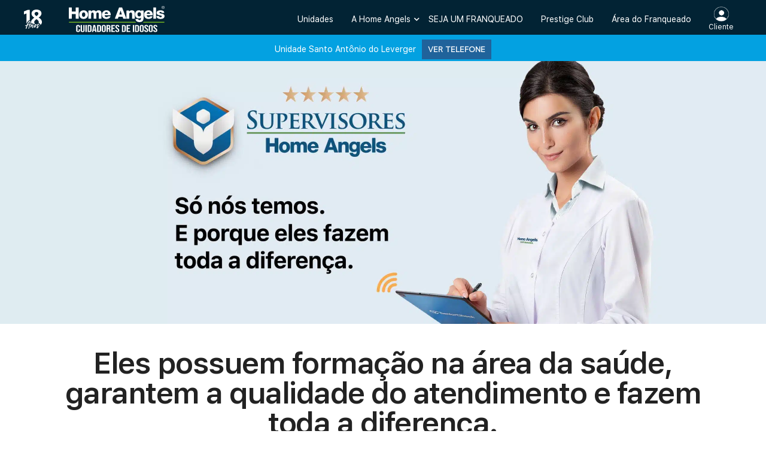

--- FILE ---
content_type: text/html; charset=UTF-8
request_url: https://www.homeangels.com.br/santoantoniodoleverger/supervisores/
body_size: 20383
content:
<!doctype html>
<html lang=&quot;pt-BR&quot;>
  <head>
    <meta charset="utf-8">
    <meta http-equiv="x-ua-compatible" content="ie=edge">
    <meta name="viewport" content="width=device-width, initial-scale=1, maximum-scale=1, user-scalable=no">
    <meta name="theme-color" content="#082334">

    <meta name='robots' content='index, follow, max-image-preview:large, max-snippet:-1, max-video-preview:-1' />

	<!-- This site is optimized with the Yoast SEO plugin v26.1.1 - https://yoast.com/wordpress/plugins/seo/ -->
	<title>Supervisores - Home Angels</title>
	<link rel="canonical" href="https://www.homeangels.com.br/santoantoniodoleverger/supervisores/" />
	<meta property="og:locale" content="pt_BR" />
	<meta property="og:type" content="article" />
	<meta property="og:title" content="Supervisores - Home Angels" />
	<meta property="og:url" content="https://www.homeangels.com.br/santoantoniodoleverger/supervisores/" />
	<meta property="og:site_name" content="Home Angels" />
	<meta name="twitter:card" content="summary_large_image" />
	<script type="application/ld+json" class="yoast-schema-graph">{"@context":"https://schema.org","@graph":[{"@type":"WebPage","@id":"https://www.homeangels.com.br/santoantoniodoleverger/supervisores/","url":"https://www.homeangels.com.br/santoantoniodoleverger/supervisores/","name":"Supervisores - Home Angels","isPartOf":{"@id":"https://www.homeangels.com.br/#website"},"datePublished":"2024-04-17T17:58:59+00:00","breadcrumb":{"@id":"https://www.homeangels.com.br/santoantoniodoleverger/supervisores/#breadcrumb"},"inLanguage":"pt-BR","potentialAction":[{"@type":"ReadAction","target":["https://www.homeangels.com.br/santoantoniodoleverger/supervisores/"]}]},{"@type":"BreadcrumbList","@id":"https://www.homeangels.com.br/santoantoniodoleverger/supervisores/#breadcrumb","itemListElement":[{"@type":"ListItem","position":1,"name":"Home","item":"https://www.homeangels.com.br/"},{"@type":"ListItem","position":2,"name":"Santo Antônio do Leverger","item":"https://www.homeangels.com.br/santoantoniodoleverger/"},{"@type":"ListItem","position":3,"name":"Supervisores"}]},{"@type":"WebSite","@id":"https://www.homeangels.com.br/#website","url":"https://www.homeangels.com.br/","name":"Home Angels","description":"","potentialAction":[{"@type":"SearchAction","target":{"@type":"EntryPoint","urlTemplate":"https://www.homeangels.com.br/?s={search_term_string}"},"query-input":{"@type":"PropertyValueSpecification","valueRequired":true,"valueName":"search_term_string"}}],"inLanguage":"pt-BR"}]}</script>
	<!-- / Yoast SEO plugin. -->


<link rel='dns-prefetch' href='//www.homeangels.com.br' />
<link rel='dns-prefetch' href='//cdnjs.cloudflare.com' />
<link rel='dns-prefetch' href='//use.fontawesome.com' />
<link rel="alternate" title="oEmbed (JSON)" type="application/json+oembed" href="https://www.homeangels.com.br/wp-json/oembed/1.0/embed?url=https%3A%2F%2Fwww.homeangels.com.br%2Fsantoantoniodoleverger%2Fsupervisores%2F" />
<link rel="alternate" title="oEmbed (XML)" type="text/xml+oembed" href="https://www.homeangels.com.br/wp-json/oembed/1.0/embed?url=https%3A%2F%2Fwww.homeangels.com.br%2Fsantoantoniodoleverger%2Fsupervisores%2F&#038;format=xml" />
<style id='wp-img-auto-sizes-contain-inline-css' type='text/css'>
img:is([sizes=auto i],[sizes^="auto," i]){contain-intrinsic-size:3000px 1500px}
/*# sourceURL=wp-img-auto-sizes-contain-inline-css */
</style>
<style id='wp-emoji-styles-inline-css' type='text/css'>

	img.wp-smiley, img.emoji {
		display: inline !important;
		border: none !important;
		box-shadow: none !important;
		height: 1em !important;
		width: 1em !important;
		margin: 0 0.07em !important;
		vertical-align: -0.1em !important;
		background: none !important;
		padding: 0 !important;
	}
/*# sourceURL=wp-emoji-styles-inline-css */
</style>
<style id='wp-block-library-inline-css' type='text/css'>
:root{--wp-block-synced-color:#7a00df;--wp-block-synced-color--rgb:122,0,223;--wp-bound-block-color:var(--wp-block-synced-color);--wp-editor-canvas-background:#ddd;--wp-admin-theme-color:#007cba;--wp-admin-theme-color--rgb:0,124,186;--wp-admin-theme-color-darker-10:#006ba1;--wp-admin-theme-color-darker-10--rgb:0,107,160.5;--wp-admin-theme-color-darker-20:#005a87;--wp-admin-theme-color-darker-20--rgb:0,90,135;--wp-admin-border-width-focus:2px}@media (min-resolution:192dpi){:root{--wp-admin-border-width-focus:1.5px}}.wp-element-button{cursor:pointer}:root .has-very-light-gray-background-color{background-color:#eee}:root .has-very-dark-gray-background-color{background-color:#313131}:root .has-very-light-gray-color{color:#eee}:root .has-very-dark-gray-color{color:#313131}:root .has-vivid-green-cyan-to-vivid-cyan-blue-gradient-background{background:linear-gradient(135deg,#00d084,#0693e3)}:root .has-purple-crush-gradient-background{background:linear-gradient(135deg,#34e2e4,#4721fb 50%,#ab1dfe)}:root .has-hazy-dawn-gradient-background{background:linear-gradient(135deg,#faaca8,#dad0ec)}:root .has-subdued-olive-gradient-background{background:linear-gradient(135deg,#fafae1,#67a671)}:root .has-atomic-cream-gradient-background{background:linear-gradient(135deg,#fdd79a,#004a59)}:root .has-nightshade-gradient-background{background:linear-gradient(135deg,#330968,#31cdcf)}:root .has-midnight-gradient-background{background:linear-gradient(135deg,#020381,#2874fc)}:root{--wp--preset--font-size--normal:16px;--wp--preset--font-size--huge:42px}.has-regular-font-size{font-size:1em}.has-larger-font-size{font-size:2.625em}.has-normal-font-size{font-size:var(--wp--preset--font-size--normal)}.has-huge-font-size{font-size:var(--wp--preset--font-size--huge)}.has-text-align-center{text-align:center}.has-text-align-left{text-align:left}.has-text-align-right{text-align:right}.has-fit-text{white-space:nowrap!important}#end-resizable-editor-section{display:none}.aligncenter{clear:both}.items-justified-left{justify-content:flex-start}.items-justified-center{justify-content:center}.items-justified-right{justify-content:flex-end}.items-justified-space-between{justify-content:space-between}.screen-reader-text{border:0;clip-path:inset(50%);height:1px;margin:-1px;overflow:hidden;padding:0;position:absolute;width:1px;word-wrap:normal!important}.screen-reader-text:focus{background-color:#ddd;clip-path:none;color:#444;display:block;font-size:1em;height:auto;left:5px;line-height:normal;padding:15px 23px 14px;text-decoration:none;top:5px;width:auto;z-index:100000}html :where(.has-border-color){border-style:solid}html :where([style*=border-top-color]){border-top-style:solid}html :where([style*=border-right-color]){border-right-style:solid}html :where([style*=border-bottom-color]){border-bottom-style:solid}html :where([style*=border-left-color]){border-left-style:solid}html :where([style*=border-width]){border-style:solid}html :where([style*=border-top-width]){border-top-style:solid}html :where([style*=border-right-width]){border-right-style:solid}html :where([style*=border-bottom-width]){border-bottom-style:solid}html :where([style*=border-left-width]){border-left-style:solid}html :where(img[class*=wp-image-]){height:auto;max-width:100%}:where(figure){margin:0 0 1em}html :where(.is-position-sticky){--wp-admin--admin-bar--position-offset:var(--wp-admin--admin-bar--height,0px)}@media screen and (max-width:600px){html :where(.is-position-sticky){--wp-admin--admin-bar--position-offset:0px}}
/*# sourceURL=/wp-includes/css/dist/block-library/common.min.css */
</style>
<link rel='stylesheet' id='contact-form-7-css' href='https://www.homeangels.com.br/wp-content/plugins/contact-form-7/includes/css/styles.css?ver=6.1.2' type='text/css' media='all' />
<link rel='stylesheet' id='cf7cf-style-css' href='https://www.homeangels.com.br/wp-content/plugins/cf7-conditional-fields/style.css?ver=2.6.4' type='text/css' media='all' />
<link rel='stylesheet' id='sage/main.css-css' href='https://www.homeangels.com.br/wp-content/themes/spark/public/css/main.css?151' type='text/css' media='all' />
<link rel='stylesheet' id='sage/font-awesome.css-css' href='https://use.fontawesome.com/releases/v5.15.4/css/all.css' type='text/css' media='all' />
<script type="text/javascript" src="https://cdnjs.cloudflare.com/ajax/libs/jquery/3.3.1/jquery.min.js" id="jquery-js"></script>
<link rel="https://api.w.org/" href="https://www.homeangels.com.br/wp-json/" /><link rel="alternate" title="JSON" type="application/json" href="https://www.homeangels.com.br/wp-json/wp/v2/pages/6531" /><link rel="EditURI" type="application/rsd+xml" title="RSD" href="https://www.homeangels.com.br/xmlrpc.php?rsd" />
<meta name="generator" content="WordPress 6.9" />
<link rel='shortlink' href='https://www.homeangels.com.br/?p=6531' />
<meta name="cdp-version" content="1.5.0" /><meta name="keywords" content="home angels, franquia home angels, cuidadores de idosos, franquia de cuidadores de idosos, supervisores home angels, supervisão home angels, cuidador supervisionado, cuidadores de idosos supervisionados, cuidados supervisionados 24h, supervisores treinados, supervisores da área da saúde, enfermeiros supervisores, plano de cuidados personalizados, planos flexíveis, relatórios diários, supervisão e orientação, visitas supervisionadas, instruções técnicas, supervisão via tecnologia, tecnologia avançada para supervisão, aplicativo de supervisão, app de supervisão, supervisão responsável, supervisores responsáveis"><link rel="icon" href="https://www.homeangels.com.br/wp-content/uploads/2022/12/favicon.png" sizes="32x32" />
<link rel="icon" href="https://www.homeangels.com.br/wp-content/uploads/2022/12/favicon.png" sizes="192x192" />
<link rel="apple-touch-icon" href="https://www.homeangels.com.br/wp-content/uploads/2022/12/favicon.png" />
<meta name="msapplication-TileImage" content="https://www.homeangels.com.br/wp-content/uploads/2022/12/favicon.png" />
		<style type="text/css" id="wp-custom-css">
			@media (min-width: 3000px) {
	.medico-24h .uk-width-3-5\@l {
		width: 50%;
	}
}
@media screen and (max-width: 59.9375em) {
	section.medico-24h.senior-check .flag {
		transform: rotate(-40deg);
    top: 15px;
	}
	section.hero-image .uk-slider-nav li {
		width: 20px;
	}
	section.helo-pinheiro .heading {
    font-size: 28px !important;
	}
	section.helo-pinheiro .content {
		padding-bottom: 100px;
	}
	section.helo-pinheiro p.copy {
    font-size: 18px !important;
	}
	section.helo-pinheiro ul li {
        font-size: 20px !important;
    }
}
section.cta .cta-franqueado-container textarea {
	background: #FFF;
	color: #20649d;
	border: 0;
	padding: 8px 15px;
	box-shadow: -2px 2px 7px 2px rgba(0, 0, 0, .2);
	margin-bottom: 20px;
	max-width: 285px;
	font-family: "San-Francisco-Regular";
}
section.cta .cta-franqueado-container textarea::placeholder {
	color: #20649d;
}

section.cta .cta-franqueado-container .ligue-franqueado .whats-svg img, .ligue-franqueado-tel .whats-svg img {
    width: 30px;
}

.ligue-franqueado-tel {
    display: flex;
    justify-content: center;
}
.ligue-franqueado-tel a {
    color: #41a5ee;
    font-family: "San-Francisco-SemiBold";
}
.ligue-franqueado-tel a:not(.whats-svg) {
	border-bottom: 2px solid;
	font-size: 20px !important;
}

@media screen and (min-width: 480px){
	.ligue-franqueado-tel a:not(.whats-svg) {
		font-size: calc(20px + 10 * ((100vw - 480px) / 720)) !important;
}
}

@media screen and (min-width: 1200px){
section.cta .cta-franqueado-container .ligue-franqueado-tel a:not(.whats-svg) {
    font-size: 30px !important;
}
}

.ligue {
    justify-content: center;
    display: grid;
}
.ligue span {
    justify-content: left;
}
.ligue-franqueado-tel div {
    gap: 0 10px;
    display: flex;
    align-items: center;
}
option[value="campinas-teste"], option[value="sp-vilamariana"] {
	display:none;
}
.banhoparaidosos section.logo-heading img {
    max-width: 80px;
    margin-bottom: 10px;
}
.banhoparaidosos section.logo-heading p {
    padding: 0 15px;
}
.banhoparaidosos h3.heading {
	color: #078fa2;
}
.banhoparaidosos h3.heading-lista {
	text-align: left;
	margin:10px 0 0 10px;
}
.banhoparaidosos img.final {
    max-width: 460px;
}
@media screen and (max-width: 59.9375em){
.banhoparaidosos img.final {
    max-width: 300px;
	}
}
@media screen and (min-width: 480px) {
	.banhoparaidosos h3.heading-lista {
	font-size:  20px !important;
	}
}
/*css - banho para idosos*/
.home section.banho, .uti-movel-24h section.banho {
    background: radial-gradient(ellipse at bottom, #2DB2C1 25%, #1d4e61 60%, #092433 95%);
}
section.banho.senior-check  .uk-button {
	bottom: 340px;
}
.uti-movel-24h section.medico-24h .preheading {
    margin: 30px 0 10px;
}

section.banho.senior-check .grid-image img {
    max-width: 500px;
}
@media screen and (max-width: 59.9375em) {
	.home section.banho .heading, .uti-movel-24h section.banho .heading {
    padding: 0 15px;
    max-width: 310px;
	}
		.home section.medico-24h.banho .flag, .uti-movel-24h section.medico-24h.banho .flag {
    top: 30px;
	}
	.home .banho.senior-check .uk-button {
    display: block;
    position: relative;
    margin: 70px 0 -50px 0;
    width: fit-content;
		bottom: 30px;
	}
	.uti-movel-24h .banho.senior-check .uk-button {
    display: block;
    position: relative;
    margin: 50px 0 -50px 0;
    width: fit-content;
		bottom: 30px;
	}
}
@media screen and (max-width: 59.9375em) {
section.lista-compromissos .logos {
    grid-template-columns: repeat(1, 140px);
}
}
section.lista-compromissos .logos {
    grid-template-columns: repeat(1, 1fr);
}
section.pontos-livelo {
    text-align: center;
    background: #ececec;
    padding-top: 50px;
}
@media screen and (max-width: 59.9375em) {
section.pontos-livelo img {
	max-width: 290px;
	}
	section.pontos-livelo h3.subheading {
    margin: 20px 20px 0;
}
	section.pontos-livelo {
    padding-top: 30px;
}
}
@media screen and (min-width: 1200px){
	section.pontos-livelo h3 {
    font-size: 23px !important;
	}
}
.header-bottom ul {
    max-width: 550px;
}
.curso-de-cuidador .investimento .inscreva-se {
    border-radius: 50px !important;
}
.curso-de-cuidador .lista-com-icones li:nth-child(3) .heading {
    color: #2255e7 !important;
}
/*card curso cuidador home*/
section.estagio img.background {
    right: 0;
}
@media screen and (max-width: 59.9375em) {
	section.estagio img.background {
    right: 0;
    max-height: 120%;
	}
	section.estagio ul {
    margin-top: 120px;
	}
	section.estagio ul li {
    margin-bottom: 35px;
	}
	section.estagio ul li:last-child {
    margin-top: 40px;
	}
	section.estagio .heading {
    font-size: 27px !important;
	}
	section.estagio .gratuito {
		display: none;
	}
}
section.estagio .gratuito {
    background: #FF1E02;
    width: fit-content;
    padding: 5px 40px;
    color: #fff;
    font-size: 20px;
    font-weight: 600;
    margin: 0 auto;
}
section.estagio h3.subheading {
    margin-top: 15px;
}
@media screen and (min-width: 40em) {
	section.estagio ul {
    grid-template-columns: 1fr 1fr 1fr;
	}
	section.estagio ul li:last-child {
		display: contents;
	}
	section.estagio ul {
    max-width: 100%;
	}
}
@media screen and (max-width:  576px){
	.uk-navbar-item .uk-logo img {
    max-width: 85%;
	}
}
@media screen and (max-width:  330px){
	section.estagio ul {
    margin-top: 65px;
    margin-bottom: -50px;
	}
	footer.site-footer .slogan {
		max-width: 260px;
	}
	section.fazer-diferenca img.title {
    max-width: 280px;
	}
	section.copy-list ul.list li {
    font-size: 14px !important;
	}
	section.cta .cta-franqueado-container textarea {
    max-width: calc(100% - 30px);
		}
	section.cta .cta-franqueado-container .ligue-franqueado a:not(.whats-svg), .ligue-franqueado-tel a:not(.whats-svg) {
    font-size: 18px !important;
	}
}
@media screen and (min-width: 1900px){
	.medico-24h {
		max-height: 600px;
	}
	.medico-24h .grid-image.uk-first-column {
    max-height: 600px;
    text-align: right;
	}
	.medico-24h .grid-image.uk-first-column img {
		width: auto;
	}
}
/*Botão mostrar telefone*/
.tel-mask {
    width: 160px;
    height: 100%;
	margin-left: -20%;
    background: -webkit-gradient(linear,left top,right top,from(hsla(0,0%,98%,0)),color-stop(40.68%,hsla(0,0%,98%,.93)),to(#fff));
    background: linear-gradient(90deg,hsla(0,0%,98%,0.1),hsla(0,0%,98%,0.96) 20.68%,#f6f6f6);
}
button#ver-tel, button#ver-wpp {
	font-family: "San-Francisco-Light";
	font-weight: 600;
	background: #20639b;
	    line-height: 1;
    padding: 10px;
    color: #fff;
	margin: 5px 0 0 auto;
	border: none;
	text-transform: uppercase;
	cursor: pointer;
}
@media screen and (max-width:425px) {
	.tel-mask {
		margin-left: -40%;
	}
}
@media screen and (max-width: 375px) {
	.tel-mask {
		margin-left: -48%;
	}
}
.simple-banner p {
	display: flex;
	align-items: baseline;
  justify-content: center;
}
.tel-mask-nav {
	margin-left: 10px
}

.formulario-pesquisa input.wpcf7-form-control.wpcf7-text.wpcf7-validates-as-required, .formulario-pesquisa select.wpcf7-form-control.wpcf7-select {
    width: -webkit-fill-available;
    height: 30px;
    padding: 5px;
    border: 1px solid #e3e3e3;
    border-radius: 10px;
    margin: 0px 0 15px;
}
.formulario-pesquisa input.wpcf7-form-control.wpcf7-submit.has-spinner {
    width: 90%;
    margin: 0 20px;
    padding: 15px;
    border-radius: 50px;
    background-color: #2FE133;
    border: none;
    font-size: 18px;
    font-weight: 600;
	cursor: pointer;
}
.formulario-pesquisa select.wpcf7-form-control.wpcf7-select {
    height: 45px;
}
.formulario-pesquisa strong {
    color: #000;
}
.formulario-pesquisa .wpcf7-form input {
    font-size: 18px;
}
.formulario-pesquisa select.wpcf7-form-control.wpcf7-select {
    font-size: 18px;
    color: #000;
}
body.home-copy-2 main.site .uk-container, section.cta .uk-container {
    max-width: 900px;
}
@media screen and (max-width: 59.9375em) {
    section.fazer-diferenca .subheading {
        text-align: left;
    }
}
@media screen and (min-width: 1200px) {
    section.fazer-diferenca .heading {
        font-size: 35px !important;
    }
}
section.fazer-diferenca .heading {
    margin-bottom: 20px;
	margin-top: 0;
    font-size: 30px !important;
}

/*novo card*/
section.telemedicina {
    background: linear-gradient(to bottom, transparent 52.3%, #e5f4ed 40%), linear-gradient(90deg, #004f4a, #004f4a, #004f4a, #009652, #009452, #009652);
}
section.telemedicina .heading {
	font-size: 32px !important;
}
section.telemedicina .copy span {
    color: #ccea62;
}
section.telemedicina a.uk-button.primary {
    background: #ccea62;
}
section.telemedicina .uk-button {
    bottom: 170px;
    left: 65%;
    box-shadow: 1px 3px 5px rgb(0 0 0 / 25%);

}
@media screen and (min-width: 1920px){
	section.telemedicina .uk-button {
    left: 60%;
	}
}
@media screen and (min-width: 40em) {
    section.telemedicina p.copy {
        max-width: 100%;
    }
}
@media screen and (min-width: 60em) {
    section.telemedicina img {
        z-index: -1;
    }
		section.telemedicina img {
        margin-top: -200px;
    }
}
@media screen and (max-width: 959px) {
    section.telemedicina span.flag.help, section.telemedicina h2, section.telemedicina h3, section.telemedicina p, section.telemedicina .uk-button {
    display: none;
}
	section.telemedicina .img-help-mobile {
    margin-top: 0;
}
	.logo-supervisores img {
    max-width: 75%;
}
	section.emergencia img {
    margin-top: -160px;
    z-index: -1;
    position: relative;
}
	section.estagio picture {
    position: absolute;
    bottom: 0;
    z-index: 0;
}
}
@media screen and (min-width: 960px){
	section.chamada-tele img {
    max-width: 900px;
	}
}

/*css - banho para idosos copy*/
.page-id-6717 section.banho{
    background: radial-gradient(ellipse at bottom, #2DB2C1 25%, #1d4e61 60%, #092433 95%);
}
@media screen and (max-width: 59.9375em) {
	.page-id-6717 section.banho .heading {
    padding: 0 15px;
    max-width: 310px;
	}
		.page-id-6717 section.medico-24h.banho .flag {
    top: 30px;
	}
	.page-id-6717 .banho.senior-check .uk-button {
    display: block;
    position: relative;
    margin: 70px 0 -50px 0;
    width: fit-content;
		bottom: 30px;
	}
}

section.telemedicina h3.preheading {
    display: none;
}

section.telemedicina .heading {
	margin-top: 15px;
}
section.telemedicina {
    background: linear-gradient(to bottom, transparent 52.84%, #e5f4ed 40%), linear-gradient(90deg, #004f4a, #004f4a, #004f4a, #009652, #009452, #009652);
}

.icon-default.big {
    margin-bottom: 40px;
}
.copy-default.small ul {
    text-align: left !important;
}
section.interno-livelo .logos {
    grid-template-columns: repeat(3, 1fr);
	margin: 40px 0;
}
@media screen and (min-width: 59.9375em) {
    section.interno-livelo .logos {
        padding: 0 150px;;
    }
}
section.interno-livelo .uk-list > :nth-child(n+2), .uk-list > * > ul {
    margin-top: 0px;
	margin-bottom: 5px;
}

@media screen and (max-width: 59.9375em) {
    section.erro-404 .uk-button {
        position: relative;
        bottom: unset;
        left: 50%;
        transform: translateX(-50%);
    }
	section.medico-24h .heading, section.medico-24h .preheading  {
        padding: 0 50px;
    }
}

/*Blog e Post*/
section.ultimas-noticias .bloco-post .box-info-post .heading {
    font-size: 22px;
    color: #11142D;
    font-weight: 700;
    line-height: 25px;
}
section.ultimas-noticias .bloco-post .box-info-post {
    background-color: #fff;
    padding: 10px;
}
section.ultimas-noticias .bloco-post .box-info-post p a {
	display:none;
}
section.single-blog {
    padding: 0;
}
section.single-blog .box-content .sidebar .uk-background-cover {
    height: 80px;
}
section.single-blog .box-content .sidebar .uk-width-2-3 {
    padding-left: 15px !important;
}
section.single-blog .sidebar{
    margin-bottom: 20px;
}
section.single-blog .box-content .sidebar .uk-width-2-3 .title-cases {
    color: #11142D;
    font-weight: 700;
}
section.single-blog .box-content .sidebar .uk-width-2-3 a {
    display: block;
}
section.single-blog .topo-header-blog {
    position: relative;
    height: 70vh;
}
section.single-blog .topo-header-blog .content {
    position: relative;
    z-index: 2;
    margin-top: 250px;
}
section.single-blog .topo-header-blog .content h1 {
    color: #fff;
    font-weight: 700;
}
section.single-blog .topo-header-blog:before {
    content: " ";
    background-color: rgba(17, 20, 45, 0.75);
    position: absolute;
    width: 100%;
    height: 100%;
    left: 0;
    z-index: 1;
}
@media screen and (min-width: 40em) {
    section.emergencia p.copy {
        max-width: 450px;
    }
}

.endereco-franqueado {
    margin-top: 20px;
    color: #20649d;
    text-align: center;
    font-family: 'San-Francisco-Regular';
    font-size: 17px;
    line-height: 1.3;
    align-items: center;
}
@media (min-width: 768px) {
  .mobile-break {
    display: none;
  }
}

.page.medico-24h-e-telemedicina h2 a, .page.medico-24h-e-telemedicina h3 a, .page.uti-movel-24h h2 a {
    color: #0f869a;
    text-decoration: underline;
    cursor: pointer;
}
main.site > section.hero-image:first-of-type .background-franqueado h1 {
    font-size: 24px !important;
    text-align: center;
    margin-bottom: 5px;
}

@media screen and (min-width: 480px) {
    main.site > section.hero-image:first-of-type .background-franqueado h1 {
        font-size: calc(24px + 8 * ((100vw - 480px) / 720)) !important;
    }
}
@media screen and (min-width: 1200px) {
    main.site > section.hero-image:first-of-type .background-franqueado h1 {
        font-size: 32px !important;
    }
}
.belemexclusive .ligue-franqueado-wpp.belem {
    display: block !important;
}

section.supervisores {
    min-height: 360px;
}
section.medico-24h .mobile-medico img {
    margin-top: -50px;
}

/*CARD ASSISTENCIA DOMICILIAR*/
.logo-assistencia img, img.logo-assistencia {
    max-width: 400px;
    margin-top: 0 !important;
	margin-bottom: 20px;
}
section.assistencia {
    background: #007956;
}
section.bt-emergencia {
    background: #0c2e57;
}
section.assistencia .uk-button {
    background: #ccfe35;
}
section.bt-emergencia .uk-button {
    background: #FB4C47;
    color: #FFF;
}
section.assistencia .grid-text {
	text-align: left;
	padding: 50px 0;
}
section.bt-emergencia .grid-text {
    text-align: right;
    text-align: -webkit-right;
}
section.assistencia p.copy {
	max-width: 360px;
  margin: 0;
}
section.assistencia .uk-button {
    position: relative;
    bottom: 0;
    left: 0;
    transform: none;
    margin-top: 60px;
}

@media screen and (min-width: 60em) {
    section.assistencia .grid-image img {
        margin-top: 0;
        position: absolute;
        z-index: -1;
        left: 0;
        top: 0;
        object-fit: contain;
        height: -webkit-fill-available;
    }
}

@media (min-width: 960px) and (max-width: 1250px) {
	section.assistencia .grid-image img {
		object-fit: cover;
	}
}

@media screen and (max-width: 960px) {
	    section.assistencia .flag {
        left: -37px;
        top: 19px;
    }
    section.assistencia .logo-assistencia img, section.bt-emergencia img.logo-assistencia {
     padding: 0 50px;
			margin-bottom: 10px;
			z-index: 1;
    }

	section.assistencia .uk-button {
    margin-top: 20px;
	}
	section.assistencia .heading {
		padding: 5px 20px;
		margin: 0;
		font-size: 22px !important;
		justify-self: center;
    }
	section.assistencia .grid-text {
		text-align: center;
		place-items: center;
	}
	section.assistencia .img-help-mobile img, section.bt-emergencia .img-help-mobile img {
    margin-top: -300px;
	}
}

/*Página Assistência Domiciliar*/
body.assistenciadomiciliar img.final {
    max-width: 460px;
    margin-top: 30px;
    margin-bottom: 40px;
}
section.bt-images.uk-container.uk-text-center {
    padding: 0;
}

.copy-def.uk-text-left p {
	color: #222;
	text-align: left;
	padding: 0 20px;
	font-size: 19px !important;
	line-height: 1.2;
}

@media screen and (max-width: 59.9375em) {
    body.assistenciadomiciliar img.final {
        max-width: 300px;
    }
	body.assistenciadomiciliar section.logo-heading + section.hero-image {
    padding-top: 0px;
	}
}

/*Página Botão de emergência*/
@media screen and (min-width: 40em) {
	.botaodeemergencia24h h2.heading, .assistenciadomiciliar h2.heading {
			font-size: 35px !important;
	}

	.copy-def.uk-text-left p {
			padding: 0 60px;
			font-size: 24px !important;
	}

	body.botaodeemergencia24h section.supervisores {
		display: none;
	}
	body.botaodeemergencia24h section.supervisores + section.hero-image {
        padding-top: 0;
    }
}

@media screen and (max-width: 59.9375em) {
    body.botaodeemergencia24h  section.supervisores + section.hero-image {
        display: none;
    }
	body.botaodeemergencia24h section.hero-image {
        padding: 0;
    }
}

@media (min-width: 960px) and (max-width: 1115px) {
	.header-top .uk-container {
        padding-left: 15px;
        padding-right: 15px;
    }
	.uk-navbar-nav > li > a, .uk-navbar-item {
		padding: 0 10px;
	}
	header#site-header .header-top .uk-navbar-container .header-icon {
		margin-right: 1px;
    }
}

.botaodeemergencia24h #site-main > section.hero-image:nth-of-type(1) {
  background: linear-gradient(to bottom, #0b3e71 0 25%, #4cc7ff 25% 34%, #ffffff 34% 100%);
}

/* 2ª hero-image (section 3) */
.botaodeemergencia24h #site-main > section.hero-image:nth-of-type(3) {
  background-color: #0b2e56;
}

/* 3ª hero-image (section 6) */
.botaodeemergencia24h #site-main > section.hero-image:nth-of-type(6) {
  background-color: #e2ecf4;
}

.assistenciadomiciliar  #site-main > section.hero-image:nth-of-type(1) {
      background: linear-gradient(to bottom, #017856 0 25%, #c0e338 25% 34%, #ffffff 34% 100%);
}
.assistenciadomiciliar  #site-main > section.hero-image:nth-of-type(7) {
  background-color: #0b2e56;
}

@media screen and (min-width: 1200px) {
    .home section.cta-video h2 {
        font-size: 37px !important;
    }
}
.home section.cta-video h2 {
    font-size: 15px !important;
}		</style>
		    
                        <!-- GLOBAL -->
<!-- Google Tag Manager -->
<script>
(function(w, d, s, l, i) {
    w[l] = w[l] || [];
    w[l].push({
        'gtm.start': new Date().getTime(),
        event: 'gtm.js'
    });
    var f = d.getElementsByTagName(s)[0],
        j = d.createElement(s),
        dl = l != 'dataLayer' ? '&l=' + l : '';
    j.async = true;
    j.src =
        'https://www.googletagmanager.com/gtm.js?id=' + i + dl;
    f.parentNode.insertBefore(j, f);
})(window, document, 'script', 'dataLayer', 'GTM-N2PJFM');

</script>
<!-- GLOBAL -->
<!-- Google Tag Manager -->
<script>(function(w,d,s,l,i){w[l]=w[l]||[];w[l].push({'gtm.start':
new Date().getTime(),event:'gtm.js'});var f=d.getElementsByTagName(s)[0],
j=d.createElement(s),dl=l!='dataLayer'?'&l='+l:'';j.async=true;j.src=
'https://www.googletagmanager.com/gtm.js?id='+i+dl;f.parentNode.insertBefore(j,f);
})(window,document,'script','dataLayer','GTM-NK7WV3D');</script>
<!-- End Google Tag Manager -->
<!-- Global site tag (gtag.js) - Google Ads: 989255377 (08-10-21) -->
<script async src="https://www.googletagmanager.com/gtag/js?id=AW-989255377"></script>
<script>
window.dataLayer = window.dataLayer || [];
function gtag(){dataLayer.push(arguments);}
gtag('js', new Date());

gtag('config', 'AW-989255377');
</script>
<!-- End Google Tag Manager -->
<!-- Google tag (gtag.js) -->
<script async src="https://www.googletagmanager.com/gtag/js?id=G-6KD7BBG5XS"></script>
<script>
window.dataLayer = window.dataLayer || [];
function gtag(){dataLayer.push(arguments);}
gtag('js', new Date());

gtag('config', 'G-6KD7BBG5XS');
</script>

    <meta name="facebook-domain-verification" content="rwh58zceut09mk5rgk8l2l52912b0w" />
    <meta name="adopt-website-id" content="4ca5c2cf-7010-4a69-8eb1-03ce28c36ae1" />
    <script src="//tag.goadopt.io/injector.js?website_code=4ca5c2cf-7010-4a69-8eb1-03ce28c36ae1" class="adopt-injector"></script>
    <script>window.adoptHideAfterConsent=true;</script>
  </head>

  <body class="wp-singular page-template-default page page-id-6531 page-child parent-pageid-6506 wp-theme-sparkresources supervisores app-data index-data singular-data page-data page-6531-data page-supervisores-data">
        
        
    <header id="site-header">
  <div uk-sticky>
    <div class="header-top">
      <div class="uk-container">
        <nav class="uk-navbar-container uk-navbar-transparent uk-navbar" uk-navbar="offset: 0; delay-hide: 500;">
          <div class="uk-navbar-left">
            <img src="https://www.homeangels.com.br/wp-content/themes/spark/public/img/LOGO-18-ANOS.svg" alt="" class="header-icon" style="max-width: 30px">
            <div class="uk-navbar-item">
              <a class="uk-logo" href="https://www.homeangels.com.br">
                <img src="https://www.homeangels.com.br/wp-content/themes/spark/public/img/Logo-Home-Angels-Jan-2026.svg" alt="Logo">
              </a>
            </div>
          </div>
                    <div class="uk-navbar-right">
            <ul class="uk-navbar-nav uk-visible@l">
              <li id="menu-item-25"  class="menu-item menu-item-type-post_type menu-item-object-page menu-item-25"><a href="https://www.homeangels.com.br/localize-a-unidade/">Unidades</a></li>
<li id="menu-item-761"  class="menu-item menu-item-type-custom menu-item-object-custom menu-item-has-children menu-item-761"><a href="#">A Home Angels</a>
<div class="uk-navbar-dropdown">
<ul class="uk-nav uk-navbar-dropdown-nav">
	<li id="menu-item-677"  class="menu-item menu-item-type-post_type menu-item-object-page menu-item-677"><a href="https://www.homeangels.com.br/institucional/">Institucional</a></li>
	<li id="menu-item-678"  class="menu-item menu-item-type-post_type menu-item-object-page menu-item-678"><a href="https://www.homeangels.com.br/nossos-cuidados-premium/">Nossos Cuidados Premium</a></li>
	<li id="menu-item-10871"  class="no-change-url menu-item menu-item-type-post_type menu-item-object-page menu-item-10871"><a href="https://www.homeangels.com.br/assistenciadomiciliar/">Assistência Domiciliar</a></li>
	<li id="menu-item-10870"  class="no-change-url menu-item menu-item-type-post_type menu-item-object-page menu-item-10870"><a href="https://www.homeangels.com.br/botaodeemergencia24h/">Botão de Emergência 24h</a></li>
	<li id="menu-item-679"  class="menu-item menu-item-type-post_type menu-item-object-page menu-item-679"><a href="https://www.homeangels.com.br/supervisores/">Supervisores Home Angels</a></li>
	<li id="menu-item-680"  class="menu-item menu-item-type-post_type menu-item-object-page menu-item-680"><a href="https://www.homeangels.com.br/medico-24h-e-telemedicina/">Médico 24h e Telemedicina</a></li>
	<li id="menu-item-681"  class="menu-item menu-item-type-post_type menu-item-object-page menu-item-681"><a href="https://www.homeangels.com.br/uti-movel-24h/">Home Angels Help 24h</a></li>
	<li id="menu-item-4650"  class="menu-item menu-item-type-post_type menu-item-object-page menu-item-4650"><a href="https://www.homeangels.com.br/banhoparaidosos/">Banho para Idosos</a></li>
	<li id="menu-item-684"  class="menu-item menu-item-type-post_type menu-item-object-page menu-item-684"><a href="https://www.homeangels.com.br/livelo/">Benefício Pontos Livelo</a></li>
	<li id="menu-item-5249"  class="menu-item menu-item-type-custom menu-item-object-custom menu-item-5249"><a href="https://www.homeangels.com.br/curso-de-cuidador/">Curso de Cuidador EAD</a></li>
	<li id="menu-item-683"  class="menu-item menu-item-type-post_type menu-item-object-page menu-item-683"><a href="https://www.homeangels.com.br/depoimentos/">O que dizem nossos Clientes</a></li>
	<li id="menu-item-7922"  class="no-change-url menu-item menu-item-type-custom menu-item-object-custom menu-item-7922"><a href="https://www.homeangels.com.br/blog/">Blog</a></li>
	<li id="menu-item-756"  class="menu-item menu-item-type-post_type menu-item-object-page menu-item-756"><a href="https://www.homeangels.com.br/seja-um-cuidador-ou-supervisor/">Trabalhe Conosco</a></li>
</ul>
</li>
<li id="menu-item-2266"  class="menu-item menu-item-type-custom menu-item-object-custom menu-item-2266"><a target="_blank" href="https://www.franquiahomeangels.com.br/">SEJA UM FRANQUEADO</a></li>
<li id="menu-item-2307"  class="no-change-url menu-item menu-item-type-custom menu-item-object-custom menu-item-2307"><a target="_blank" href="https://www.homeangels.com.br/prestigeclub/">Prestige Club</a></li>
<li id="menu-item-2386"  class="menu-item menu-item-type-custom menu-item-object-custom menu-item-2386"><a target="_blank" href="http://zaiom.com.br/franqueado/login.asp">Área do Franqueado</a></li>
              <li>
                <a href="/central-do-cliente" class="central-link">
                  <img src="https://www.homeangels.com.br/wp-content/themes/spark/public/img/client-icon.png" alt="" class="client-icon">
                  <span class="client-span">Cliente</span>
                </a>
              </li>
            </ul>
            <a href="/central-do-cliente" class="central-link uk-hidden@l">
              <img src="https://www.homeangels.com.br/wp-content/themes/spark/public/img/client-icon.png" alt="" class="client-icon">
              <span class="client-span">Cliente</span>
            </a>
            <a class="uk-navbar-toggle uk-hidden@l" uk-toggle uk-navbar-toggle-icon href="#offcanvas-nav"></a>
          </div>
                  </nav>
      </div>
    </div>
    <div class="simple-banner">
      <p>
        Viaje em paz contratando a Home Angels. <a href="/nossos-cuidados-premium">Saiba mais</a>
      </p>
    </div>
  </div>
  </header>

  <nav id="offcanvas-nav" uk-offcanvas="flip: true; overlay: true;">
    <div class="uk-offcanvas-bar">

      <button class="uk-offcanvas-close" type="button" uk-close></button>

      <ul class="uk-nav-primary uk-nav-parent-icon" uk-nav="multiple: true">
        <li id="mobile-menu-item-25"  class="menu-item menu-item-type-post_type menu-item-object-page menu-item-25"><span><a href="https://www.homeangels.com.br/localize-a-unidade/">Unidades</a></span></li>
<li id="mobile-menu-item-761"  class="uk-parent menu-item menu-item-type-custom menu-item-object-custom menu-item-has-children menu-item-761"><a class="no-link" href="#">A Home Angels</a>
<ul class="uk-nav-sub">
	<li id="mobile-menu-item-677"  class="menu-item menu-item-type-post_type menu-item-object-page menu-item-677"><span><a href="https://www.homeangels.com.br/institucional/">Institucional</a></span></li>
	<li id="mobile-menu-item-678"  class="menu-item menu-item-type-post_type menu-item-object-page menu-item-678"><span><a href="https://www.homeangels.com.br/nossos-cuidados-premium/">Nossos Cuidados Premium</a></span></li>
	<li id="mobile-menu-item-10871"  class="no-change-url menu-item menu-item-type-post_type menu-item-object-page menu-item-10871"><span><a href="https://www.homeangels.com.br/assistenciadomiciliar/">Assistência Domiciliar</a></span></li>
	<li id="mobile-menu-item-10870"  class="no-change-url menu-item menu-item-type-post_type menu-item-object-page menu-item-10870"><span><a href="https://www.homeangels.com.br/botaodeemergencia24h/">Botão de Emergência 24h</a></span></li>
	<li id="mobile-menu-item-679"  class="menu-item menu-item-type-post_type menu-item-object-page menu-item-679"><span><a href="https://www.homeangels.com.br/supervisores/">Supervisores Home Angels</a></span></li>
	<li id="mobile-menu-item-680"  class="menu-item menu-item-type-post_type menu-item-object-page menu-item-680"><span><a href="https://www.homeangels.com.br/medico-24h-e-telemedicina/">Médico 24h e Telemedicina</a></span></li>
	<li id="mobile-menu-item-681"  class="menu-item menu-item-type-post_type menu-item-object-page menu-item-681"><span><a href="https://www.homeangels.com.br/uti-movel-24h/">Home Angels Help 24h</a></span></li>
	<li id="mobile-menu-item-4650"  class="menu-item menu-item-type-post_type menu-item-object-page menu-item-4650"><span><a href="https://www.homeangels.com.br/banhoparaidosos/">Banho para Idosos</a></span></li>
	<li id="mobile-menu-item-684"  class="menu-item menu-item-type-post_type menu-item-object-page menu-item-684"><span><a href="https://www.homeangels.com.br/livelo/">Benefício Pontos Livelo</a></span></li>
	<li id="mobile-menu-item-5249"  class="menu-item menu-item-type-custom menu-item-object-custom menu-item-5249"><span><a href="https://www.homeangels.com.br/curso-de-cuidador/">Curso de Cuidador EAD</a></span></li>
	<li id="mobile-menu-item-683"  class="menu-item menu-item-type-post_type menu-item-object-page menu-item-683"><span><a href="https://www.homeangels.com.br/depoimentos/">O que dizem nossos Clientes</a></span></li>
	<li id="mobile-menu-item-7922"  class="no-change-url menu-item menu-item-type-custom menu-item-object-custom menu-item-7922"><span><a href="https://www.homeangels.com.br/blog/">Blog</a></span></li>
	<li id="mobile-menu-item-756"  class="menu-item menu-item-type-post_type menu-item-object-page menu-item-756"><span><a href="https://www.homeangels.com.br/seja-um-cuidador-ou-supervisor/">Trabalhe Conosco</a></span></li>
</ul>
</li>
<li id="mobile-menu-item-2266"  class="menu-item menu-item-type-custom menu-item-object-custom menu-item-2266"><span><a target="_blank" href="https://www.franquiahomeangels.com.br/">SEJA UM FRANQUEADO</a></span></li>
<li id="mobile-menu-item-2307"  class="no-change-url menu-item menu-item-type-custom menu-item-object-custom menu-item-2307"><span><a target="_blank" href="https://www.homeangels.com.br/prestigeclub/">Prestige Club</a></span></li>
<li id="mobile-menu-item-2386"  class="menu-item menu-item-type-custom menu-item-object-custom menu-item-2386"><span><a target="_blank" href="http://zaiom.com.br/franqueado/login.asp">Área do Franqueado</a></span></li>
      </ul>

    </div>
  </nav>

<div id="modal-localidades" uk-modal>
  <div class="uk-modal-dialog uk-modal-body">
    <button class="uk-modal-close-default" type="button" uk-close></button>
    <h2 class="uk-modal-title">Localidades</h2>
                                                                                                                                                                                                                                                                                                                                                                                                                                                                                                                                                                                                                                                                                                                                                                                                                                                                <select id="uf-localidades">
      <option value="0">(Selecione o Estado)</option>
            <option value="BA">BA</option>
            <option value="DF">DF</option>
            <option value="GO">GO</option>
            <option value="MG">MG</option>
            <option value="PE">PE</option>
            <option value="PR">PR</option>
            <option value="RJ">RJ</option>
            <option value="RN">RN</option>
            <option value="RS">RS</option>
            <option value="SC">SC</option>
            <option value="SP">SP</option>
          </select>
    <ul class="uk-list list-localidades">
                      <li data-uf="BA">Salvador - BA</li>
                      <li data-uf="DF">Brasília - DF</li>
                      <li data-uf="GO">Goiânia - GO</li>
                      <li data-uf="MG">Belo Horizonte - MG</li>
                      <li data-uf="MG">Juiz de Fora - MG</li>
                      <li data-uf="PE">Recife - PE</li>
                      <li data-uf="PR">Curitiba - PR</li>
                      <li data-uf="PR">Londrina - PR</li>
                      <li data-uf="RJ">Rio de Janeiro - RJ</li>
                      <li data-uf="RN">Natal - RN</li>
                      <li data-uf="RS">Canoas - RS</li>
                      <li data-uf="RS">Esteio - RS</li>
                      <li data-uf="RS">Novo Hamburgo  - RS</li>
                      <li data-uf="RS">Porto Alegre - RS</li>
                      <li data-uf="RS">São Leopoldo - RS</li>
                      <li data-uf="SC">Blumenau - SC</li>
                      <li data-uf="SC">Criciúma - SC</li>
                      <li data-uf="SC">Florianópolis - SC</li>
                      <li data-uf="SC">Joinville - SC</li>
                      <li data-uf="SP">Americana - SP</li>
                      <li data-uf="SP">Araraquara - SP</li>
                      <li data-uf="SP">Barueri (Alphaville) - SP</li>
                      <li data-uf="SP">Campinas - SP</li>
                      <li data-uf="SP">Cotia - SP</li>
                      <li data-uf="SP">Cubatão - SP</li>
                      <li data-uf="SP">Diadema - SP</li>
                      <li data-uf="SP">Guarujá - SP</li>
                      <li data-uf="SP">Indaiatuba - SP</li>
                      <li data-uf="SP">Itatiba - SP</li>
                      <li data-uf="SP">Itu - SP</li>
                      <li data-uf="SP">Jacareí - SP</li>
                      <li data-uf="SP">Jaguariúna - SP</li>
                      <li data-uf="SP">Jundiaí - SP</li>
                      <li data-uf="SP">Limeira - SP</li>
                      <li data-uf="SP">Osasco - SP</li>
                      <li data-uf="SP">Paulínia - SP</li>
                      <li data-uf="SP">Piracicaba - SP</li>
                      <li data-uf="SP">Praia Grande - SP</li>
                      <li data-uf="SP">Ribeirão Preto - SP</li>
                      <li data-uf="SP">Santana de Parnaíba - SP</li>
                      <li data-uf="SP">Santo André - SP</li>
                      <li data-uf="SP">Santos - SP</li>
                      <li data-uf="SP">São Bernardo do Campo - SP</li>
                      <li data-uf="SP">São Caetano - SP</li>
                      <li data-uf="SP">São José do Rio Preto - SP</li>
                      <li data-uf="SP">São José dos Campos - SP</li>
                      <li data-uf="SP">São Paulo - SP</li>
                      <li data-uf="SP">São Vicente - SP</li>
                      <li data-uf="SP">Sorocaba - SP</li>
                      <li data-uf="SP">Valinhos - SP</li>
                      <li data-uf="SP">Vinhedo - SP</li>
          <li class="default">Ainda não temos Home Angels neste estado.</li>
    </ul>
  </div>
</div>


    <main class="site default" id="site-main" role="document">
          <section class="hero-image">
  <div class="uk-position-relative uk-visible-toggle uk-light" tabindex="-1" uk-slider="autoplay: true;autoplay-interval: 6000;">
    <ul class="uk-slider-items">
            <li>
                        <picture class="uk-visible@s">
<source type="image/webp" srcset="https://www.homeangels.com.br/wp-content/uploads/2022/11/banner-desktop-supervisores.jpg.webp"/>
<img src="https://www.homeangels.com.br/wp-content/uploads/2022/11/banner-desktop-supervisores.jpg" alt=""/>
</picture>

                        <picture class="uk-hidden@s">
<source type="image/webp" srcset="https://www.homeangels.com.br/wp-content/uploads/2022/10/banner-supervisores.jpg.webp"/>
<img src="https://www.homeangels.com.br/wp-content/uploads/2022/10/banner-supervisores.jpg" alt=""/>
</picture>

                              </li>
          </ul>
    <a class="uk-position-center-left uk-position-small uk-hidden-hover" href="#" uk-slidenav-previous uk-slider-item="previous"></a>
    <a class="uk-position-center-right uk-position-small uk-hidden-hover" href="#" uk-slidenav-next uk-slider-item="next"></a>
    <ul class="uk-slider-nav uk-width-extend uk-dotnav uk-flex-center uk-margin"></ul>
  </div>
</section>



<section class="lista-com-icones" id="eles-possuem-formacao-na-area-da-saude-garantem-a-qualidade-do-atendimento-e-fazem-toda-a-diferenca">
  <div class="uk-container uk-text-center">
    <div class="content">
            <h2
        class="heading small"
        style=color:#222222
      >Eles possuem formação na área da saúde, garantem a qualidade do atendimento e fazem toda a diferença.</h2>
      <h3 class="subheading"></h3>
      <ul class="uk-list compromissos">
                                    <li>
          <div class="icon-default big">
            <img src="https://www.homeangels.com.br/wp-content/uploads/2022/10/icone_plano.svg" alt="">
          </div>
          <h3 class="heading">Elaboram o Plano de Cuidados Personalizados</h3>
          <div class="copy-default uk-text-left uk-text-center@m"><p>Após a Visita Diagnóstica Gratuita, o Supervisor da unidade Home Angels define em conjunto com os familiares responsáveis pelo idoso, o Plano de Cuidados Personalizados que descreve o período, a frequência e todo atendimento que será prestado ao assistido. O Plano é flexível e pode ser sempre ajustado para acompanhar as mudanças de necessidades do idoso ao longo do tempo.</p>
</div>
        </li>
                                    <li>
          <div class="icon-default big">
            <img src="https://www.homeangels.com.br/wp-content/uploads/2022/10/icone_supervisionam.svg" alt="">
          </div>
          <h3 class="heading">Supervisionam os Cuidados aos Idosos</h3>
          <div class="copy-default uk-text-left uk-text-center@m"><p>Os Supervisores Home Angels acompanham os cuidados através de visitas frequentes ao assistido para se certificarem de sua satisfação e bem-estar, assim como o cumprimento do Plano de Cuidados Personalizados. Também colhem solicitações dos familiares responsáveis, realizando qualquer ajuste necessário.</p>
</div>
        </li>
                                    <li>
          <div class="icon-default big">
            <img src="https://www.homeangels.com.br/wp-content/uploads/2022/10/icone_satisfacao.svg" alt="">
          </div>
          <h3 class="heading">Asseguram a Satisfação de Todos</h3>
          <div class="copy-default uk-text-left uk-text-center@m"><p>Para nós, a satisfação e o bem-estar do assistido estão sempre em primeiro lugar, sendo esta a maior responsabilidade dos Supervisores Home Angels, que também se relacionam com a família do idoso para construir relacionamento, colher demandas e compartilhar com todos os familiares os cuidados que estão sendo prestados.</p>
</div>
        </li>
              </ul>
            <img src="https://www.homeangels.com.br/wp-content/uploads/2022/10/cuidado-nosso.png" alt="" class="final">
          </div>
  </div>
 
</section>


<section class="pontos-livelo">
  <div class="uk-container">
    <div class="content">
      <img src="https://www.homeangels.com.br/wp-content/uploads/2023/10/logo-pontos-livelo.svg" alt="" class="title">
      <h3 class="subheading">Ganhe sempre <span>Pontos Livelo</span> ao contratar <span>qualquer&nbsp;serviço</span> Home&nbsp;Angels.</h3>
    </div>
  </div>
</section>



<section class="cta main-cta">
  <div class="uk-container">
      <div class="card uk-flex">
      <h2>Localize a Home Angels mais próxima:</h2>
            <div>
        <a class="uk-button teritary" href="https://www.homeangels.com.br/localize-a-unidade/" target="" id=localize-unidade>CLIQUE AQUI</a>
        <img src="https://www.homeangels.com.br/wp-content/themes/spark/public/img/pin.png" alt="Map">
      </div>
            <h3>Solicite uma avaliação diagnóstica gratuita</h3>
    </div>
                </div>
    </section>
    


<section class="medico-24h">
  <div class="uk-container-expand uk-text-center uk-text-left@l">
    <div uk-grid>
      <div class="uk-width-1-1 uk-width-3-5@l grid-image">
              </div>
      <div class="uk-width-1-1 uk-width-1-5@l grid-text">
        <span class="flag"><span>SEM CUSTO</span></span>
        <div>
          <h3 class="preheading"> </h3>
          <h2 class="heading">Médico 24h e Telemedicina</h2>
          <p class="copy medico-copy"></p>
                              <a href="https://www.homeangels.com.br/medico-24h-e-telemedicina/" target="" class="uk-button primary">SAIBA MAIS</a>
                  </div>
      </div>
    </div>
  </div>
    <picture class="uk-hidden@l mobile-medico">
<source type="image/webp" srcset="https://www.homeangels.com.br/wp-content/uploads/2023/03/interno-medico-24h-mobile-1.png.webp"/>
<img src="https://www.homeangels.com.br/wp-content/uploads/2023/03/interno-medico-24h-mobile-1.png" alt=""/>
</picture>

  </section>



<section class="hero-image">
  <div class="uk-position-relative uk-visible-toggle uk-light" tabindex="-1" uk-slider="autoplay: true;autoplay-interval: 6000;">
    <ul class="uk-slider-items">
            <li>
                <a href="https://www.homeangels.com.br/medico-24h-e-telemedicina/">
                        <picture class="uk-visible@s">
<source type="image/webp" srcset="https://www.homeangels.com.br/wp-content/uploads/2023/03/banner-desktop-medico-24h-interno-1.jpg.webp"/>
<img src="https://www.homeangels.com.br/wp-content/uploads/2023/03/banner-desktop-medico-24h-interno-1.jpg" alt=""/>
</picture>

                                </a>
                      </li>
          </ul>
    <a class="uk-position-center-left uk-position-small uk-hidden-hover" href="#" uk-slidenav-previous uk-slider-item="previous"></a>
    <a class="uk-position-center-right uk-position-small uk-hidden-hover" href="#" uk-slidenav-next uk-slider-item="next"></a>
    <ul class="uk-slider-nav uk-width-extend uk-dotnav uk-flex-center uk-margin"></ul>
  </div>
</section>

      </main>

    <section class="helo-pinheiro">
  <div class="uk-container uk-text-right uk-text-center@m">
    <div class="uk-flex-middle uk-flex-right@m uk-grid uk-grid-stack" uk-grid="">
      <div class="uk-width-2-5 grid-image uk-visible@l">
        <picture class="uk-visible@l">
<source type="image/webp" srcset="/wp-content/uploads/2022/12/helo-pinheiro-photo.png.webp"/>
<img src="/wp-content/uploads/2022/12/helo-pinheiro-photo.png" alt="Helô Pinheiro"/>
</picture>

      </div>
      <div class="uk-width-1-1 uk-width-3-5@m grid-text uk-first-column">
        <div class="content">
          <h2 class="heading">Trabalhe Conosco</h2>
          <p class="copy">Junte-se à família Home Angels, a maior empresa de cuidadores da América Latina.</p>
          <ul class="uk-list">
            <li><a href="/seja-um-cuidador-ou-supervisor#cuidador" class="change-url">Quero ser Cuidador &gt;</a></li>
            <li><a href="/seja-um-cuidador-ou-supervisor#supervisor" class="change-url">Quero ser Supervisor &gt;</a></li>
            <li><span>Quero ver outras vagas &gt;</span></li>
          </ul>
        </div>
      </div>
    </div>
    <span class="assinatura">
      Helô Pinheiro<br>
      <span>Embaixadora Home Angels</span>
    </span>
  </div>
  <picture class="uk-hidden@l">
<source type="image/webp" srcset="/wp-content/uploads/2022/12/helo-pinheiro-mobile-photo.png.webp"/>
<img src="/wp-content/uploads/2022/12/helo-pinheiro-mobile-photo.png" alt="Helô Pinheiro"/>
</picture>

</section>
  <section class="cta">
  <div class="uk-container">
        <h2 class="central-unidade">CENTRAL DE ATENDIMENTO DA UNIDADE <span></span> <a id="telefone" style="display: none;"></a><div class="tel-foot"><button id="ver-tel">Ver telefone</button></div></h2>
    <!--<h2 class="central-unidade">CENTRAL DE ATENDIMENTO DA UNIDADE <span></span> <a id="telefone"></a></h2>-->
    <ul class="social social-franqueado uk-list">
      <li>
        <a href="" target="_blank" class="franqueado-telefone">
          <img src="https://www.homeangels.com.br/wp-content/themes/spark/public/img/franqueado-telefone.png" alt="Telefone">
        </a>
      </li>
      <!-- <li>
        <a href="" target="_blank" class="franqueado-whats">
          <img src="https://www.homeangels.com.br/wp-content/themes/spark/public/img/whats-franqueado.png" alt="Whatsapp">
        </a>
      </li> -->
      <li>
        <a href="" class="franqueado-email">
          <img src="https://www.homeangels.com.br/wp-content/themes/spark/public/img/email-franqueado.png" alt="E-mail">
        </a>
      </li>
      <li>
        <a href="" target="_blank" class="franqueado-face">
          <img src="https://www.homeangels.com.br/wp-content/themes/spark/public/img/face-franqueado.png" alt="Facebook">
        </a>
      </li>
      <li>
        <a href="" target="_blank" class="franqueado-insta">
          <img src="https://www.homeangels.com.br/wp-content/themes/spark/public/img/insta-franqueado.png" alt="Instagram">
        </a>
      </li>
    </ul>
  </div>
</section>
<footer class="site-footer" role="contentinfo">
  <div class="uk-container uk-text-center">
    <h2>CENTRAL DE RELACIONAMENTO HOME ANGELS</h2>
    <div class="uk-text-center uk-text-left@m uk-flex-center" uk-grid>
      <div class="uk-width-1-1 uk-width-1-2@m">
        <h3 class="phone"><a href="tel:08000221584">0800 022 1584</a></h3>
        <!--<p class="canais">CANAIS DE COMUNICAÇÃO</p>-->
        <ul class="list-footer">
          <!--<li><a href="mailto:faleconosco@homeangels.com.br">FALE CONOSCO ></a></li>-->
          <li><a href="/ouvidoria/">OUVIDORIA ></a></li>
          <!--<li>SALA DE IMPRENSA ></li>
          <li><a href="mailto:faleconosco@homeangels.com.br">faleconosco@homeangels.com.br ></a></li>-->
        </ul>
        <ul class="list-footer blue">
          <li><a href="https://www.franquiahomeangels.com.br/" target="_blank">Seja Franqueado Home Angels ></a></li>
          <li><a class="change-url" href="/seja-um-cuidador-ou-supervisor/">Trabalhe Conosco ></a></li>
        </ul>
      </div>
      <div class="uk-width-1-1 uk-width-1-2@m">
                <ul class="list-footer">
          <!--<li>FALE COM OS SÓCIOS-DIRETORES</li>
          <li><a href="mailto:diretoria@homeangels.com.br">diretoria@homeangels.com.br ></a></li>-->
          <li class="politica-footer"><a href="/politica-de-privacidade">Política de Privacidade ></a></li>
          <!--<li>LGPD/DPO ></li>-->
          <li class="copy-footer">
            <strong>Home Angels Brasil Franchising</strong><br>
            Avenida Barão de Itapura, 2294 - 11º Andar<br>
            Ed. Montpellier, Guanabara<br>
            Campinas/SP • CEP 13073-300<br>
            Tel.: +55 19 2513-7350
          </li>
        </ul>
        <ul class="uk-navbar-nav socials">
          <li>
            <a href="https://www.youtube.com/c/Homeangelsbr" target="_blank">
              <img src="https://www.homeangels.com.br/wp-content/themes/spark/public/img/youtube-footer.png" width="30" height="30">
            </a>
          </li>
          <li>
            <a href="https://twitter.com/homeangels" target="_blank">
              <img src="https://www.homeangels.com.br/wp-content/themes/spark/public/img/twitter-footer.png" width="30" height="30">
            </a>
          </li>
          <li>
            <a href="https://www.facebook.com/homeangelsbr/" target="_blank">
              <img src="https://www.homeangels.com.br/wp-content/themes/spark/public/img/facebook-footer.png" width="30" height="30">
            </a>
          </li>
          <li>
            <a href="https://www.instagram.com/homeangelsbrasil/" target="_blank">
              <img src="https://www.homeangels.com.br/wp-content/themes/spark/public/img/instagram-footer.png" width="30" height="30">
            </a>
          </li>
          <li>
            <a href="https://br.linkedin.com/company/home-angels" target="_blank">
              <img src="https://www.homeangels.com.br/wp-content/themes/spark/public/img/linkedin-footer.png" width="30" height="30">
            </a>
          </li>
        </ul>
      </div>
    </div>
    <img class="uk-align-center slogan" src="https://www.homeangels.com.br/wp-content/themes/spark/public/img/cuidado-nosso.svg" width="350" height="42">
    <img class="uk-align-center uk-visible@l" src="https://www.homeangels.com.br/wp-content/themes/spark/public/img/stamps-desktop-mar-2025.png" width="350" height="163">
    <img class="uk-align-center uk-hidden@l stamps" src="https://www.homeangels.com.br/wp-content/themes/spark/public/img/stamps-mobile-mar-2025.png" width="350" height="163">
    <p class="copyright">Copyright © 2025 Home Angels Franchising.</p>
  </div>
</footer>

    <script type="speculationrules">
{"prefetch":[{"source":"document","where":{"and":[{"href_matches":"/*"},{"not":{"href_matches":["/wp-*.php","/wp-admin/*","/wp-content/uploads/*","/wp-content/*","/wp-content/plugins/*","/wp-content/themes/spark/resources/*","/*\\?(.+)"]}},{"not":{"selector_matches":"a[rel~=\"nofollow\"]"}},{"not":{"selector_matches":".no-prefetch, .no-prefetch a"}}]},"eagerness":"conservative"}]}
</script>
    <script type="text/javascript">
        // document.addEventListener( 'wpcf7mailsent', function( event ) {
        //     if ( '2264' == event.detail.contactFormId ) {
        //         var url = location.href + 'obrigado';
        //         setTimeout(function(){
        //             window.location.href = url;
        //         }, 1500);
        //     }
        // }, false );
    </script>
<style id='global-styles-inline-css' type='text/css'>
:root{--wp--preset--aspect-ratio--square: 1;--wp--preset--aspect-ratio--4-3: 4/3;--wp--preset--aspect-ratio--3-4: 3/4;--wp--preset--aspect-ratio--3-2: 3/2;--wp--preset--aspect-ratio--2-3: 2/3;--wp--preset--aspect-ratio--16-9: 16/9;--wp--preset--aspect-ratio--9-16: 9/16;--wp--preset--color--black: #000000;--wp--preset--color--cyan-bluish-gray: #abb8c3;--wp--preset--color--white: #ffffff;--wp--preset--color--pale-pink: #f78da7;--wp--preset--color--vivid-red: #cf2e2e;--wp--preset--color--luminous-vivid-orange: #ff6900;--wp--preset--color--luminous-vivid-amber: #fcb900;--wp--preset--color--light-green-cyan: #7bdcb5;--wp--preset--color--vivid-green-cyan: #00d084;--wp--preset--color--pale-cyan-blue: #8ed1fc;--wp--preset--color--vivid-cyan-blue: #0693e3;--wp--preset--color--vivid-purple: #9b51e0;--wp--preset--gradient--vivid-cyan-blue-to-vivid-purple: linear-gradient(135deg,rgb(6,147,227) 0%,rgb(155,81,224) 100%);--wp--preset--gradient--light-green-cyan-to-vivid-green-cyan: linear-gradient(135deg,rgb(122,220,180) 0%,rgb(0,208,130) 100%);--wp--preset--gradient--luminous-vivid-amber-to-luminous-vivid-orange: linear-gradient(135deg,rgb(252,185,0) 0%,rgb(255,105,0) 100%);--wp--preset--gradient--luminous-vivid-orange-to-vivid-red: linear-gradient(135deg,rgb(255,105,0) 0%,rgb(207,46,46) 100%);--wp--preset--gradient--very-light-gray-to-cyan-bluish-gray: linear-gradient(135deg,rgb(238,238,238) 0%,rgb(169,184,195) 100%);--wp--preset--gradient--cool-to-warm-spectrum: linear-gradient(135deg,rgb(74,234,220) 0%,rgb(151,120,209) 20%,rgb(207,42,186) 40%,rgb(238,44,130) 60%,rgb(251,105,98) 80%,rgb(254,248,76) 100%);--wp--preset--gradient--blush-light-purple: linear-gradient(135deg,rgb(255,206,236) 0%,rgb(152,150,240) 100%);--wp--preset--gradient--blush-bordeaux: linear-gradient(135deg,rgb(254,205,165) 0%,rgb(254,45,45) 50%,rgb(107,0,62) 100%);--wp--preset--gradient--luminous-dusk: linear-gradient(135deg,rgb(255,203,112) 0%,rgb(199,81,192) 50%,rgb(65,88,208) 100%);--wp--preset--gradient--pale-ocean: linear-gradient(135deg,rgb(255,245,203) 0%,rgb(182,227,212) 50%,rgb(51,167,181) 100%);--wp--preset--gradient--electric-grass: linear-gradient(135deg,rgb(202,248,128) 0%,rgb(113,206,126) 100%);--wp--preset--gradient--midnight: linear-gradient(135deg,rgb(2,3,129) 0%,rgb(40,116,252) 100%);--wp--preset--font-size--small: 13px;--wp--preset--font-size--medium: 20px;--wp--preset--font-size--large: 36px;--wp--preset--font-size--x-large: 42px;--wp--preset--spacing--20: 0.44rem;--wp--preset--spacing--30: 0.67rem;--wp--preset--spacing--40: 1rem;--wp--preset--spacing--50: 1.5rem;--wp--preset--spacing--60: 2.25rem;--wp--preset--spacing--70: 3.38rem;--wp--preset--spacing--80: 5.06rem;--wp--preset--shadow--natural: 6px 6px 9px rgba(0, 0, 0, 0.2);--wp--preset--shadow--deep: 12px 12px 50px rgba(0, 0, 0, 0.4);--wp--preset--shadow--sharp: 6px 6px 0px rgba(0, 0, 0, 0.2);--wp--preset--shadow--outlined: 6px 6px 0px -3px rgb(255, 255, 255), 6px 6px rgb(0, 0, 0);--wp--preset--shadow--crisp: 6px 6px 0px rgb(0, 0, 0);}:where(body) { margin: 0; }.wp-site-blocks > .alignleft { float: left; margin-right: 2em; }.wp-site-blocks > .alignright { float: right; margin-left: 2em; }.wp-site-blocks > .aligncenter { justify-content: center; margin-left: auto; margin-right: auto; }:where(.is-layout-flex){gap: 0.5em;}:where(.is-layout-grid){gap: 0.5em;}.is-layout-flow > .alignleft{float: left;margin-inline-start: 0;margin-inline-end: 2em;}.is-layout-flow > .alignright{float: right;margin-inline-start: 2em;margin-inline-end: 0;}.is-layout-flow > .aligncenter{margin-left: auto !important;margin-right: auto !important;}.is-layout-constrained > .alignleft{float: left;margin-inline-start: 0;margin-inline-end: 2em;}.is-layout-constrained > .alignright{float: right;margin-inline-start: 2em;margin-inline-end: 0;}.is-layout-constrained > .aligncenter{margin-left: auto !important;margin-right: auto !important;}.is-layout-constrained > :where(:not(.alignleft):not(.alignright):not(.alignfull)){margin-left: auto !important;margin-right: auto !important;}body .is-layout-flex{display: flex;}.is-layout-flex{flex-wrap: wrap;align-items: center;}.is-layout-flex > :is(*, div){margin: 0;}body .is-layout-grid{display: grid;}.is-layout-grid > :is(*, div){margin: 0;}body{padding-top: 0px;padding-right: 0px;padding-bottom: 0px;padding-left: 0px;}a:where(:not(.wp-element-button)){text-decoration: underline;}:root :where(.wp-element-button, .wp-block-button__link){background-color: #32373c;border-width: 0;color: #fff;font-family: inherit;font-size: inherit;font-style: inherit;font-weight: inherit;letter-spacing: inherit;line-height: inherit;padding-top: calc(0.667em + 2px);padding-right: calc(1.333em + 2px);padding-bottom: calc(0.667em + 2px);padding-left: calc(1.333em + 2px);text-decoration: none;text-transform: inherit;}.has-black-color{color: var(--wp--preset--color--black) !important;}.has-cyan-bluish-gray-color{color: var(--wp--preset--color--cyan-bluish-gray) !important;}.has-white-color{color: var(--wp--preset--color--white) !important;}.has-pale-pink-color{color: var(--wp--preset--color--pale-pink) !important;}.has-vivid-red-color{color: var(--wp--preset--color--vivid-red) !important;}.has-luminous-vivid-orange-color{color: var(--wp--preset--color--luminous-vivid-orange) !important;}.has-luminous-vivid-amber-color{color: var(--wp--preset--color--luminous-vivid-amber) !important;}.has-light-green-cyan-color{color: var(--wp--preset--color--light-green-cyan) !important;}.has-vivid-green-cyan-color{color: var(--wp--preset--color--vivid-green-cyan) !important;}.has-pale-cyan-blue-color{color: var(--wp--preset--color--pale-cyan-blue) !important;}.has-vivid-cyan-blue-color{color: var(--wp--preset--color--vivid-cyan-blue) !important;}.has-vivid-purple-color{color: var(--wp--preset--color--vivid-purple) !important;}.has-black-background-color{background-color: var(--wp--preset--color--black) !important;}.has-cyan-bluish-gray-background-color{background-color: var(--wp--preset--color--cyan-bluish-gray) !important;}.has-white-background-color{background-color: var(--wp--preset--color--white) !important;}.has-pale-pink-background-color{background-color: var(--wp--preset--color--pale-pink) !important;}.has-vivid-red-background-color{background-color: var(--wp--preset--color--vivid-red) !important;}.has-luminous-vivid-orange-background-color{background-color: var(--wp--preset--color--luminous-vivid-orange) !important;}.has-luminous-vivid-amber-background-color{background-color: var(--wp--preset--color--luminous-vivid-amber) !important;}.has-light-green-cyan-background-color{background-color: var(--wp--preset--color--light-green-cyan) !important;}.has-vivid-green-cyan-background-color{background-color: var(--wp--preset--color--vivid-green-cyan) !important;}.has-pale-cyan-blue-background-color{background-color: var(--wp--preset--color--pale-cyan-blue) !important;}.has-vivid-cyan-blue-background-color{background-color: var(--wp--preset--color--vivid-cyan-blue) !important;}.has-vivid-purple-background-color{background-color: var(--wp--preset--color--vivid-purple) !important;}.has-black-border-color{border-color: var(--wp--preset--color--black) !important;}.has-cyan-bluish-gray-border-color{border-color: var(--wp--preset--color--cyan-bluish-gray) !important;}.has-white-border-color{border-color: var(--wp--preset--color--white) !important;}.has-pale-pink-border-color{border-color: var(--wp--preset--color--pale-pink) !important;}.has-vivid-red-border-color{border-color: var(--wp--preset--color--vivid-red) !important;}.has-luminous-vivid-orange-border-color{border-color: var(--wp--preset--color--luminous-vivid-orange) !important;}.has-luminous-vivid-amber-border-color{border-color: var(--wp--preset--color--luminous-vivid-amber) !important;}.has-light-green-cyan-border-color{border-color: var(--wp--preset--color--light-green-cyan) !important;}.has-vivid-green-cyan-border-color{border-color: var(--wp--preset--color--vivid-green-cyan) !important;}.has-pale-cyan-blue-border-color{border-color: var(--wp--preset--color--pale-cyan-blue) !important;}.has-vivid-cyan-blue-border-color{border-color: var(--wp--preset--color--vivid-cyan-blue) !important;}.has-vivid-purple-border-color{border-color: var(--wp--preset--color--vivid-purple) !important;}.has-vivid-cyan-blue-to-vivid-purple-gradient-background{background: var(--wp--preset--gradient--vivid-cyan-blue-to-vivid-purple) !important;}.has-light-green-cyan-to-vivid-green-cyan-gradient-background{background: var(--wp--preset--gradient--light-green-cyan-to-vivid-green-cyan) !important;}.has-luminous-vivid-amber-to-luminous-vivid-orange-gradient-background{background: var(--wp--preset--gradient--luminous-vivid-amber-to-luminous-vivid-orange) !important;}.has-luminous-vivid-orange-to-vivid-red-gradient-background{background: var(--wp--preset--gradient--luminous-vivid-orange-to-vivid-red) !important;}.has-very-light-gray-to-cyan-bluish-gray-gradient-background{background: var(--wp--preset--gradient--very-light-gray-to-cyan-bluish-gray) !important;}.has-cool-to-warm-spectrum-gradient-background{background: var(--wp--preset--gradient--cool-to-warm-spectrum) !important;}.has-blush-light-purple-gradient-background{background: var(--wp--preset--gradient--blush-light-purple) !important;}.has-blush-bordeaux-gradient-background{background: var(--wp--preset--gradient--blush-bordeaux) !important;}.has-luminous-dusk-gradient-background{background: var(--wp--preset--gradient--luminous-dusk) !important;}.has-pale-ocean-gradient-background{background: var(--wp--preset--gradient--pale-ocean) !important;}.has-electric-grass-gradient-background{background: var(--wp--preset--gradient--electric-grass) !important;}.has-midnight-gradient-background{background: var(--wp--preset--gradient--midnight) !important;}.has-small-font-size{font-size: var(--wp--preset--font-size--small) !important;}.has-medium-font-size{font-size: var(--wp--preset--font-size--medium) !important;}.has-large-font-size{font-size: var(--wp--preset--font-size--large) !important;}.has-x-large-font-size{font-size: var(--wp--preset--font-size--x-large) !important;}
/*# sourceURL=global-styles-inline-css */
</style>
<script type="text/javascript" src="https://www.homeangels.com.br/wp-content/plugins/cf7-cep-autofill/assets/js/cf7-cep-autofill.js?ver=1.4" id="wpcf7mf-app-js"></script>
<script type="text/javascript" src="https://www.homeangels.com.br/wp-includes/js/dist/hooks.min.js?ver=dd5603f07f9220ed27f1" id="wp-hooks-js"></script>
<script type="text/javascript" src="https://www.homeangels.com.br/wp-includes/js/dist/i18n.min.js?ver=c26c3dc7bed366793375" id="wp-i18n-js"></script>
<script type="text/javascript" id="wp-i18n-js-after">
/* <![CDATA[ */
wp.i18n.setLocaleData( { 'text direction\u0004ltr': [ 'ltr' ] } );
//# sourceURL=wp-i18n-js-after
/* ]]> */
</script>
<script type="text/javascript" src="https://www.homeangels.com.br/wp-content/plugins/contact-form-7/includes/swv/js/index.js?ver=6.1.2" id="swv-js"></script>
<script type="text/javascript" id="contact-form-7-js-translations">
/* <![CDATA[ */
( function( domain, translations ) {
	var localeData = translations.locale_data[ domain ] || translations.locale_data.messages;
	localeData[""].domain = domain;
	wp.i18n.setLocaleData( localeData, domain );
} )( "contact-form-7", {"translation-revision-date":"2025-05-19 13:41:20+0000","generator":"GlotPress\/4.0.1","domain":"messages","locale_data":{"messages":{"":{"domain":"messages","plural-forms":"nplurals=2; plural=n > 1;","lang":"pt_BR"},"Error:":["Erro:"]}},"comment":{"reference":"includes\/js\/index.js"}} );
//# sourceURL=contact-form-7-js-translations
/* ]]> */
</script>
<script type="text/javascript" id="contact-form-7-js-before">
/* <![CDATA[ */
var wpcf7 = {
    "api": {
        "root": "https:\/\/www.homeangels.com.br\/wp-json\/",
        "namespace": "contact-form-7\/v1"
    },
    "cached": 1
};
//# sourceURL=contact-form-7-js-before
/* ]]> */
</script>
<script type="text/javascript" src="https://www.homeangels.com.br/wp-content/plugins/contact-form-7/includes/js/index.js?ver=6.1.2" id="contact-form-7-js"></script>
<script type="text/javascript" id="wpcf7cf-scripts-js-extra">
/* <![CDATA[ */
var wpcf7cf_global_settings = {"ajaxurl":"https://www.homeangels.com.br/wp-admin/admin-ajax.php"};
//# sourceURL=wpcf7cf-scripts-js-extra
/* ]]> */
</script>
<script type="text/javascript" src="https://www.homeangels.com.br/wp-content/plugins/cf7-conditional-fields/js/scripts.js?ver=2.6.4" id="wpcf7cf-scripts-js"></script>
<script type="text/javascript" src="https://www.google.com/recaptcha/api.js?render=6LdcFX0jAAAAABhvKo88-N9wPQHz57RxfKT09WvH&amp;ver=3.0" id="google-recaptcha-js"></script>
<script type="text/javascript" src="https://www.homeangels.com.br/wp-includes/js/dist/vendor/wp-polyfill.min.js?ver=3.15.0" id="wp-polyfill-js"></script>
<script type="text/javascript" id="wpcf7-recaptcha-js-before">
/* <![CDATA[ */
var wpcf7_recaptcha = {
    "sitekey": "6LdcFX0jAAAAABhvKo88-N9wPQHz57RxfKT09WvH",
    "actions": {
        "homepage": "homepage",
        "contactform": "contactform"
    }
};
//# sourceURL=wpcf7-recaptcha-js-before
/* ]]> */
</script>
<script type="text/javascript" src="https://www.homeangels.com.br/wp-content/plugins/contact-form-7/modules/recaptcha/index.js?ver=6.1.2" id="wpcf7-recaptcha-js"></script>
<script type="text/javascript" src="https://www.homeangels.com.br/wp-content/themes/spark/public/js/main.js" id="sage/main.js-js"></script>
<script id="wp-emoji-settings" type="application/json">
{"baseUrl":"https://s.w.org/images/core/emoji/17.0.2/72x72/","ext":".png","svgUrl":"https://s.w.org/images/core/emoji/17.0.2/svg/","svgExt":".svg","source":{"concatemoji":"https://www.homeangels.com.br/wp-includes/js/wp-emoji-release.min.js?ver=6.9"}}
</script>
<script type="module">
/* <![CDATA[ */
/*! This file is auto-generated */
const a=JSON.parse(document.getElementById("wp-emoji-settings").textContent),o=(window._wpemojiSettings=a,"wpEmojiSettingsSupports"),s=["flag","emoji"];function i(e){try{var t={supportTests:e,timestamp:(new Date).valueOf()};sessionStorage.setItem(o,JSON.stringify(t))}catch(e){}}function c(e,t,n){e.clearRect(0,0,e.canvas.width,e.canvas.height),e.fillText(t,0,0);t=new Uint32Array(e.getImageData(0,0,e.canvas.width,e.canvas.height).data);e.clearRect(0,0,e.canvas.width,e.canvas.height),e.fillText(n,0,0);const a=new Uint32Array(e.getImageData(0,0,e.canvas.width,e.canvas.height).data);return t.every((e,t)=>e===a[t])}function p(e,t){e.clearRect(0,0,e.canvas.width,e.canvas.height),e.fillText(t,0,0);var n=e.getImageData(16,16,1,1);for(let e=0;e<n.data.length;e++)if(0!==n.data[e])return!1;return!0}function u(e,t,n,a){switch(t){case"flag":return n(e,"\ud83c\udff3\ufe0f\u200d\u26a7\ufe0f","\ud83c\udff3\ufe0f\u200b\u26a7\ufe0f")?!1:!n(e,"\ud83c\udde8\ud83c\uddf6","\ud83c\udde8\u200b\ud83c\uddf6")&&!n(e,"\ud83c\udff4\udb40\udc67\udb40\udc62\udb40\udc65\udb40\udc6e\udb40\udc67\udb40\udc7f","\ud83c\udff4\u200b\udb40\udc67\u200b\udb40\udc62\u200b\udb40\udc65\u200b\udb40\udc6e\u200b\udb40\udc67\u200b\udb40\udc7f");case"emoji":return!a(e,"\ud83e\u1fac8")}return!1}function f(e,t,n,a){let r;const o=(r="undefined"!=typeof WorkerGlobalScope&&self instanceof WorkerGlobalScope?new OffscreenCanvas(300,150):document.createElement("canvas")).getContext("2d",{willReadFrequently:!0}),s=(o.textBaseline="top",o.font="600 32px Arial",{});return e.forEach(e=>{s[e]=t(o,e,n,a)}),s}function r(e){var t=document.createElement("script");t.src=e,t.defer=!0,document.head.appendChild(t)}a.supports={everything:!0,everythingExceptFlag:!0},new Promise(t=>{let n=function(){try{var e=JSON.parse(sessionStorage.getItem(o));if("object"==typeof e&&"number"==typeof e.timestamp&&(new Date).valueOf()<e.timestamp+604800&&"object"==typeof e.supportTests)return e.supportTests}catch(e){}return null}();if(!n){if("undefined"!=typeof Worker&&"undefined"!=typeof OffscreenCanvas&&"undefined"!=typeof URL&&URL.createObjectURL&&"undefined"!=typeof Blob)try{var e="postMessage("+f.toString()+"("+[JSON.stringify(s),u.toString(),c.toString(),p.toString()].join(",")+"));",a=new Blob([e],{type:"text/javascript"});const r=new Worker(URL.createObjectURL(a),{name:"wpTestEmojiSupports"});return void(r.onmessage=e=>{i(n=e.data),r.terminate(),t(n)})}catch(e){}i(n=f(s,u,c,p))}t(n)}).then(e=>{for(const n in e)a.supports[n]=e[n],a.supports.everything=a.supports.everything&&a.supports[n],"flag"!==n&&(a.supports.everythingExceptFlag=a.supports.everythingExceptFlag&&a.supports[n]);var t;a.supports.everythingExceptFlag=a.supports.everythingExceptFlag&&!a.supports.flag,a.supports.everything||((t=a.source||{}).concatemoji?r(t.concatemoji):t.wpemoji&&t.twemoji&&(r(t.twemoji),r(t.wpemoji)))});
//# sourceURL=https://www.homeangels.com.br/wp-includes/js/wp-emoji-loader.min.js
/* ]]> */
</script>
        <script>
    (function() {
        function getQueryParam(param) {
            let urlParams = new URLSearchParams(window.location.search);
            return urlParams.get(param) ? urlParams.get(param) : '';
        }

        // Obtém os parâmetros UTM
        let utm_source = getQueryParam('utm_source');
        let utm_medium = getQueryParam('utm_medium');
        let utm_campaign = getQueryParam('utm_campaign');
        
        // Concatena os parâmetros UTM
        let campanha = `${utm_source}${utm_medium}${utm_campaign}`;
        
        // Define a URL base
        let baseUrl = 'https://www.franquiahomeangels.com.br/';
        
        // Verifica se há parâmetros UTM e ajusta a URL conforme necessário
        let finalUrl;
        if (campanha !== '') {
            finalUrl = `${baseUrl}campanha.php?campanha=${campanha}`;
        } else {
            finalUrl = baseUrl;
        }

        // Atualiza os links na página
        let links = document.querySelectorAll('a[href="https://www.franquiahomeangels.com.br/"]');
        links.forEach(function(link) {
            link.href = finalUrl;
        });
    })();
</script>

        <script type="text/javascript">
$(document).ready(function() {
  $('a').each(function() {
    if($(this).attr('href') == '#modal-localidades') {
      $(this).attr('uk-toggle', '');
    }
  });
  $('#mobile-menu-item-761').addClass('uk-open');
  $('#mobile-menu-item-761 a').attr('aria-expanded', true);
  $('#mobile-menu-item-761 ul').removeAttr('hidden');

  if(localStorage.getItem('cpfContratante') !== null) {
    $('.central-link').removeAttr('href').addClass('logout');
    $('.link-extrato').attr('href', '/extrato-livelo');
    $('.central-link span').text('Sair');
  }

  $('a.logout').on('click', function() {
    localStorage.removeItem('cpfContratante');
    window.location.href = location.protocol + '//' + location.host + '/';
  });

  $('section.cta.main-cta').hide();
  var idFranqueado = 1199;
  var cluster = 'S';
  var action = 'load_franqueados';
  var data = {
    action: action,
    idFranqueado: idFranqueado,
    cluster: cluster
  };

  $('.menu-unidade').hide();
  $('header .simple-banner p').html('<img src="https://www.homeangels.com.br/wp-content/themes/spark/public/img/load-face.gif" alt="Carregando"/>');
  $('.ligue-franqueado div').hide();
  $('.ligue-franqueado').append('<img src="https://www.homeangels.com.br/wp-content/themes/spark/public/img/load-face.gif" alt="Carregando" class="loading"/>');
  $('.ligue-franqueado-tel div').hide();
  $('.ligue-franqueado-tel').append('<img src="https://www.homeangels.com.br/wp-content/themes/spark/public/img/load-face.gif" alt="Carregando" class="loading"/>');
  //alteração/ fev/2025
  $('.endereco-franqueado').hide();
  $('.endereco-franqueado').append('<img src="https://www.homeangels.com.br/wp-content/themes/spark/public/img/load-face.gif" alt="Carregando" class="loading"/>');
  
  var ajaxurl = "https://www.homeangels.com.br/wp-admin/admin-ajax.php";
  $.post(ajaxurl, data, function(response) {
    var data = JSON.parse(response);

    if(data.status == 'SUCESSO') {
      $('a:not(.no-change-url)').each(function() {
        if($(this).attr('href') !== undefined && !$(this).parent().hasClass('no-change-url') && !$(this).parent().parent().hasClass('no-change-url')) {
          var href = $(this).attr('href');
          if(href.indexOf('https://www.homeangels.com.br/') >= 0) {
            var newHref = href.replace('https://www.homeangels.com.br/', 'https://www.homeangels.com.br/' + data.statusMotivo.slug + '/');
            $(this).attr('href', newHref);
          }
          if(href.indexOf('https://www.homeangels.com.br') >= 0) {
            var newHref = href.replace('https://www.homeangels.com.br', 'https://www.homeangels.com.br/' + data.statusMotivo.slug + '/');
            $(this).attr('href', newHref);
          }
        }
        if($(this).hasClass('uk-logo')) {
          var newHref = 'https://www.homeangels.com.br/' + data.statusMotivo.slug + '/';
          $(this).attr('href', newHref);
        }
        if($(this).hasClass('change-url')) {
          var currentUrl = $(this).attr('href');
          var newHref = 'https://www.homeangels.com.br/' + data.statusMotivo.slug + '/' + currentUrl;
          $(this).attr('href', newHref);
        }
      });
      var whatsapp = data.statusMotivo.whatsapp, telefone = data.statusMotivo.telefone,
      celular = data.statusMotivo.celular;
      //alteração 25/02/2025
      if (whatsapp) {
    // Remove tudo que não for número
    var numeroLimpo = whatsapp.replace(/\D/g, '');

    // Garante que tenha o código do Brasil (55) no link
    var numeroParaLink = numeroLimpo.startsWith('55') ? numeroLimpo : '55' + numeroLimpo;

    // URL do WhatsApp com o número correto
    var telWhatsapp = 'https://wa.me/' + numeroParaLink;

    // Label sem o "55", apenas DDD + número
    var labelNumero = numeroLimpo.startsWith('55') ? numeroLimpo.substring(2) : numeroLimpo;
}

      if(celular) {
        var telCelular = 'tel:' + celular.replace('-', '').replace(' ', '');
        if(celular.substr(0, 2) == '55') {
          celular = celular.substr(2);
        }
      }
      if(telefone) {
        var telTelefone = 'tel:0' + telefone.replace('-', '').replace(' ', '');
        if(telefone.substr(0, 2) == '55') {
          telefone = telefone.substr(2);
        }
      }
      if(!whatsapp && (celular || telefone)) {
        $('.whats-svg img').attr('src', 'https://www.homeangels.com.br/wp-content/themes/spark/public/img/phone-icon.svg');
      }
      var telefoneDefault = whatsapp ? whatsapp : (celular ? celular : telefone);
      var telDefault = whatsapp ? telWhatsapp : (celular ? telCelular : telTelefone);

      var telefoneSemMascara = telefoneDefault.replace(/\D/g, '').replace(/^55/, ''); 
var telefoneMascarado = telefoneSemMascara.replace(/(\d{2})(\d{4,5})(\d{4})/, '($1) $2-$3');

      $('header .simple-banner p').html('Unidade ' + data.statusMotivo.unidade + ' <a href="'+ telDefault +'"id="telefone" target="_blank" style="display: none;">' + telefoneMascarado + '</a><div class="tel-mask-nav" id="mask-tel" style=""><button id="ver-tel">Ver telefone</button></div>');
      //$('header .simple-banner p').html('Unidade ' + data.statusMotivo.unidade + ' <a href="'+ telDefault +'"id="telefone" target="_blank">' + telefoneMascarado + '</a>');
      
      $('.central-unidade span, .central-unidade-cta span, .background-franqueado h2 span, .background-franqueado h1 span').text(data.statusMotivo.unidade);
      $('.central-unidade a').attr('href', telDefault).text(telefoneMascarado);
      $('.ligue-franqueado div').show();
      $('.ligue-franqueado img.loading').hide();
      $('.ligue-franqueado a').attr('href', telDefault)
      $('.ligue-franqueado a:not(.whats-svg)').text(telefoneMascarado);

      //alteração fev/2025
      $('.endereco-franqueado').show();
      $('.endereco-franqueado img.loading').hide();

      $('.ligue-franqueado-tel div').show();
      $('.ligue-franqueado-tel img.loading').hide();
      $('.ligue-franqueado-tel a').attr('href', telTelefone);

      var telSemMascara = telefone.replace(/\D/g, '');
      var telMascarado = telSemMascara.replace(/(\d{2})(\d{4,5})(\d{4})/, function(match, p1, p2, p3) {
        var formato = (p2.length === 5) ? '($1) $2-$3' : '($1) $2-$3';
        return formato.replace('$1', p1).replace('$2', p2).replace('$3', p3);
      });
      
      if(telefone) {
        $('.ligue-franqueado-tel a:not(.whats-svg)').text(telMascarado);
      } else {
        $('.ligue-franqueado-tel').hide();
      }

      $('.ligue-franqueado-wpp div').show();
      $('.ligue-franqueado-wpp img.loading').hide();
      if(whatsapp) {
        $('.ligue-franqueado-wpp a').attr('href', telWhatsapp);
      } else {
        $('.ligue-franqueado-wpp').hide();
      }

      if($('input[name="email-franqueado"]').length && data.statusMotivo.email){
        $('input[name="email-franqueado"]').val(data.statusMotivo.email);
      }
      if($('.franqueado-telefone').length && data.statusMotivo.telefone){
        $('.franqueado-telefone').attr('href', telTelefone);
      } else {
        $('.franqueado-telefone').parent().hide();
      }
      if($('.franqueado-whats').length && data.statusMotivo.whatsapp){
        $('.franqueado-whats').attr('href', telWhatsapp);
      } else {
        $('.franqueado-whats').parent().hide();
      }
      if($('.franqueado-email').length && data.statusMotivo.email){
        $('.franqueado-email').attr('href', 'mailto:' + data.statusMotivo.email);
      } else {
        $('.franqueado-email').parent().hide();
      }
      
      //alteração fev/2025
      if (data.statusMotivo.endereco) {
  $('.franqueado-endereco').append(data.statusMotivo.endereco);
  $('.franqueado-numero').append(data.statusMotivo.numero ? ' - ' + data.statusMotivo.numero : '');
  $('.franqueado-complemento').append(data.statusMotivo.complemento ? ' - ' + data.statusMotivo.complemento : '');
  $('.franqueado-bairro').append(data.statusMotivo.bairro ? '<br>' +  data.statusMotivo.bairro + ' - ' : '');
  $('.franqueado-cidade').append(data.statusMotivo.cidade ? '<span class="mobile-break"><br></span>' + data.statusMotivo.cidade : '');
  $('.franqueado-estado').append(data.statusMotivo.estado ? ' - ' + data.statusMotivo.estado : '');

  // Formata o CEP para 00000-000
  let cepFormatado = data.statusMotivo.cep ? data.statusMotivo.cep.replace(/^(\d{5})(\d{3})$/, '$1-$2') : '';
  $('.franqueado-cep').append(cepFormatado ? ' CEP: ' + cepFormatado : '');

  $('.endereco-franqueado').show(); // Exibe a div se tiver endereço
} else {
  $('.endereco-franqueado').hide(); // Esconde a div se não tiver endereço
}

      if($('.franqueado-face').length && data.statusMotivo.facebook){
        if (data.statusMotivo.facebook.indexOf("http") > -1) {
          $('.franqueado-face').attr('href', data.statusMotivo.facebook);
        }else {
          $('.franqueado-face').attr('href', 'https://' + data.statusMotivo.facebook);
        }
      } else {
        $('.franqueado-face').parent().hide();
      }
      if($('.franqueado-insta').length && data.statusMotivo.instagram){
        if (data.statusMotivo.instagram.indexOf("http") > -1) {
          $('.franqueado-insta').attr('href', data.statusMotivo.instagram);
        }else {
          $('.franqueado-insta').attr('href', 'https://' + data.statusMotivo.instagram);
        }
      } else {
        $('.franqueado-insta').parent().hide();
      }
    } else {
      console.log('FRANQUEADO NÃO EXISTE')
    }
  });
});
$(document).on('change', '#uf-localidades', function() {
  uf = $(this).val();
  $('.list-localidades li').each(function() {
    if($(this).data('uf') == uf) {
      $(this).addClass('active');
    } else {
      $(this).removeClass('active');
    }
    if($('.list-localidades li.active').length) {
      $('.list-localidades li.default').removeClass('active');
    } else {
      $('.list-localidades li.default').addClass('active');
    }
  });
});
</script>
<link rel="stylesheet" href="https://maxcdn.bootstrapcdn.com/font-awesome/4.5.0/css/font-awesome.min.css">
<script src="//cdn.jsdelivr.net/npm/sweetalert2@11"></script>
<script>
$(document).ready(function() {
  setTimeout(function() {
    var header = $('#site-header').height();
    var target = location.hash;

    if(target) {
      $('html, body').animate({
        scrollTop: $(target).offset().top - header
      }, 'slow', 'swing', function() {});
    }
  }, 500);
});
$(document).ready(function(){
    $('body').on('click', '#ver-tel', function() {
      $('.tel-mask, .tel-mask-nav, .tel-foot').hide();
      $('.central-unidade #telefone, .simple-banner #telefone').show();
    });
    $('body').on('click', '#ver-wpp', function() {
      $('.tel-mask, .tel-mask-nav, .tel-foot').hide();
      $('.central-unidade #telefone, .simple-banner #telefone').show();
    });
  });
</script>
    
      </body>
</html>
<!--
Performance optimized by W3 Total Cache. Learn more: https://www.boldgrid.com/w3-total-cache/?utm_source=w3tc&utm_medium=footer_comment&utm_campaign=free_plugin

Object Caching 215/275 objects using Redis
Page Caching using Disk: Enhanced 
Database Caching 2/32 queries in 0.007 seconds using Redis

Served from: homeangels.com.br @ 2026-01-28 13:53:28 by W3 Total Cache
-->

--- FILE ---
content_type: text/html; charset=UTF-8
request_url: https://www.homeangels.com.br/wp-admin/admin-ajax.php
body_size: 50
content:
{"status":"SUCESSO","statusMotivo":{"unidade":"Santo Ant\u00f4nio do Leverger","email":"","slug":"santoantoniodoleverger","endereco":null,"numero":null,"complemento":"","bairro":null,"cidade":"Santo Ant\u00f4nio do Leverger","estado":"MT","cep":null,"telefone":"6592820707","celular":"65992820707","whatsapp":"65992820707","instagram":null,"facebook":null,"linkedin":null}}

--- FILE ---
content_type: text/html; charset=utf-8
request_url: https://www.google.com/recaptcha/api2/anchor?ar=1&k=6LdcFX0jAAAAABhvKo88-N9wPQHz57RxfKT09WvH&co=aHR0cHM6Ly93d3cuaG9tZWFuZ2Vscy5jb20uYnI6NDQz&hl=en&v=N67nZn4AqZkNcbeMu4prBgzg&size=invisible&anchor-ms=20000&execute-ms=30000&cb=3790wurvjl65
body_size: 48525
content:
<!DOCTYPE HTML><html dir="ltr" lang="en"><head><meta http-equiv="Content-Type" content="text/html; charset=UTF-8">
<meta http-equiv="X-UA-Compatible" content="IE=edge">
<title>reCAPTCHA</title>
<style type="text/css">
/* cyrillic-ext */
@font-face {
  font-family: 'Roboto';
  font-style: normal;
  font-weight: 400;
  font-stretch: 100%;
  src: url(//fonts.gstatic.com/s/roboto/v48/KFO7CnqEu92Fr1ME7kSn66aGLdTylUAMa3GUBHMdazTgWw.woff2) format('woff2');
  unicode-range: U+0460-052F, U+1C80-1C8A, U+20B4, U+2DE0-2DFF, U+A640-A69F, U+FE2E-FE2F;
}
/* cyrillic */
@font-face {
  font-family: 'Roboto';
  font-style: normal;
  font-weight: 400;
  font-stretch: 100%;
  src: url(//fonts.gstatic.com/s/roboto/v48/KFO7CnqEu92Fr1ME7kSn66aGLdTylUAMa3iUBHMdazTgWw.woff2) format('woff2');
  unicode-range: U+0301, U+0400-045F, U+0490-0491, U+04B0-04B1, U+2116;
}
/* greek-ext */
@font-face {
  font-family: 'Roboto';
  font-style: normal;
  font-weight: 400;
  font-stretch: 100%;
  src: url(//fonts.gstatic.com/s/roboto/v48/KFO7CnqEu92Fr1ME7kSn66aGLdTylUAMa3CUBHMdazTgWw.woff2) format('woff2');
  unicode-range: U+1F00-1FFF;
}
/* greek */
@font-face {
  font-family: 'Roboto';
  font-style: normal;
  font-weight: 400;
  font-stretch: 100%;
  src: url(//fonts.gstatic.com/s/roboto/v48/KFO7CnqEu92Fr1ME7kSn66aGLdTylUAMa3-UBHMdazTgWw.woff2) format('woff2');
  unicode-range: U+0370-0377, U+037A-037F, U+0384-038A, U+038C, U+038E-03A1, U+03A3-03FF;
}
/* math */
@font-face {
  font-family: 'Roboto';
  font-style: normal;
  font-weight: 400;
  font-stretch: 100%;
  src: url(//fonts.gstatic.com/s/roboto/v48/KFO7CnqEu92Fr1ME7kSn66aGLdTylUAMawCUBHMdazTgWw.woff2) format('woff2');
  unicode-range: U+0302-0303, U+0305, U+0307-0308, U+0310, U+0312, U+0315, U+031A, U+0326-0327, U+032C, U+032F-0330, U+0332-0333, U+0338, U+033A, U+0346, U+034D, U+0391-03A1, U+03A3-03A9, U+03B1-03C9, U+03D1, U+03D5-03D6, U+03F0-03F1, U+03F4-03F5, U+2016-2017, U+2034-2038, U+203C, U+2040, U+2043, U+2047, U+2050, U+2057, U+205F, U+2070-2071, U+2074-208E, U+2090-209C, U+20D0-20DC, U+20E1, U+20E5-20EF, U+2100-2112, U+2114-2115, U+2117-2121, U+2123-214F, U+2190, U+2192, U+2194-21AE, U+21B0-21E5, U+21F1-21F2, U+21F4-2211, U+2213-2214, U+2216-22FF, U+2308-230B, U+2310, U+2319, U+231C-2321, U+2336-237A, U+237C, U+2395, U+239B-23B7, U+23D0, U+23DC-23E1, U+2474-2475, U+25AF, U+25B3, U+25B7, U+25BD, U+25C1, U+25CA, U+25CC, U+25FB, U+266D-266F, U+27C0-27FF, U+2900-2AFF, U+2B0E-2B11, U+2B30-2B4C, U+2BFE, U+3030, U+FF5B, U+FF5D, U+1D400-1D7FF, U+1EE00-1EEFF;
}
/* symbols */
@font-face {
  font-family: 'Roboto';
  font-style: normal;
  font-weight: 400;
  font-stretch: 100%;
  src: url(//fonts.gstatic.com/s/roboto/v48/KFO7CnqEu92Fr1ME7kSn66aGLdTylUAMaxKUBHMdazTgWw.woff2) format('woff2');
  unicode-range: U+0001-000C, U+000E-001F, U+007F-009F, U+20DD-20E0, U+20E2-20E4, U+2150-218F, U+2190, U+2192, U+2194-2199, U+21AF, U+21E6-21F0, U+21F3, U+2218-2219, U+2299, U+22C4-22C6, U+2300-243F, U+2440-244A, U+2460-24FF, U+25A0-27BF, U+2800-28FF, U+2921-2922, U+2981, U+29BF, U+29EB, U+2B00-2BFF, U+4DC0-4DFF, U+FFF9-FFFB, U+10140-1018E, U+10190-1019C, U+101A0, U+101D0-101FD, U+102E0-102FB, U+10E60-10E7E, U+1D2C0-1D2D3, U+1D2E0-1D37F, U+1F000-1F0FF, U+1F100-1F1AD, U+1F1E6-1F1FF, U+1F30D-1F30F, U+1F315, U+1F31C, U+1F31E, U+1F320-1F32C, U+1F336, U+1F378, U+1F37D, U+1F382, U+1F393-1F39F, U+1F3A7-1F3A8, U+1F3AC-1F3AF, U+1F3C2, U+1F3C4-1F3C6, U+1F3CA-1F3CE, U+1F3D4-1F3E0, U+1F3ED, U+1F3F1-1F3F3, U+1F3F5-1F3F7, U+1F408, U+1F415, U+1F41F, U+1F426, U+1F43F, U+1F441-1F442, U+1F444, U+1F446-1F449, U+1F44C-1F44E, U+1F453, U+1F46A, U+1F47D, U+1F4A3, U+1F4B0, U+1F4B3, U+1F4B9, U+1F4BB, U+1F4BF, U+1F4C8-1F4CB, U+1F4D6, U+1F4DA, U+1F4DF, U+1F4E3-1F4E6, U+1F4EA-1F4ED, U+1F4F7, U+1F4F9-1F4FB, U+1F4FD-1F4FE, U+1F503, U+1F507-1F50B, U+1F50D, U+1F512-1F513, U+1F53E-1F54A, U+1F54F-1F5FA, U+1F610, U+1F650-1F67F, U+1F687, U+1F68D, U+1F691, U+1F694, U+1F698, U+1F6AD, U+1F6B2, U+1F6B9-1F6BA, U+1F6BC, U+1F6C6-1F6CF, U+1F6D3-1F6D7, U+1F6E0-1F6EA, U+1F6F0-1F6F3, U+1F6F7-1F6FC, U+1F700-1F7FF, U+1F800-1F80B, U+1F810-1F847, U+1F850-1F859, U+1F860-1F887, U+1F890-1F8AD, U+1F8B0-1F8BB, U+1F8C0-1F8C1, U+1F900-1F90B, U+1F93B, U+1F946, U+1F984, U+1F996, U+1F9E9, U+1FA00-1FA6F, U+1FA70-1FA7C, U+1FA80-1FA89, U+1FA8F-1FAC6, U+1FACE-1FADC, U+1FADF-1FAE9, U+1FAF0-1FAF8, U+1FB00-1FBFF;
}
/* vietnamese */
@font-face {
  font-family: 'Roboto';
  font-style: normal;
  font-weight: 400;
  font-stretch: 100%;
  src: url(//fonts.gstatic.com/s/roboto/v48/KFO7CnqEu92Fr1ME7kSn66aGLdTylUAMa3OUBHMdazTgWw.woff2) format('woff2');
  unicode-range: U+0102-0103, U+0110-0111, U+0128-0129, U+0168-0169, U+01A0-01A1, U+01AF-01B0, U+0300-0301, U+0303-0304, U+0308-0309, U+0323, U+0329, U+1EA0-1EF9, U+20AB;
}
/* latin-ext */
@font-face {
  font-family: 'Roboto';
  font-style: normal;
  font-weight: 400;
  font-stretch: 100%;
  src: url(//fonts.gstatic.com/s/roboto/v48/KFO7CnqEu92Fr1ME7kSn66aGLdTylUAMa3KUBHMdazTgWw.woff2) format('woff2');
  unicode-range: U+0100-02BA, U+02BD-02C5, U+02C7-02CC, U+02CE-02D7, U+02DD-02FF, U+0304, U+0308, U+0329, U+1D00-1DBF, U+1E00-1E9F, U+1EF2-1EFF, U+2020, U+20A0-20AB, U+20AD-20C0, U+2113, U+2C60-2C7F, U+A720-A7FF;
}
/* latin */
@font-face {
  font-family: 'Roboto';
  font-style: normal;
  font-weight: 400;
  font-stretch: 100%;
  src: url(//fonts.gstatic.com/s/roboto/v48/KFO7CnqEu92Fr1ME7kSn66aGLdTylUAMa3yUBHMdazQ.woff2) format('woff2');
  unicode-range: U+0000-00FF, U+0131, U+0152-0153, U+02BB-02BC, U+02C6, U+02DA, U+02DC, U+0304, U+0308, U+0329, U+2000-206F, U+20AC, U+2122, U+2191, U+2193, U+2212, U+2215, U+FEFF, U+FFFD;
}
/* cyrillic-ext */
@font-face {
  font-family: 'Roboto';
  font-style: normal;
  font-weight: 500;
  font-stretch: 100%;
  src: url(//fonts.gstatic.com/s/roboto/v48/KFO7CnqEu92Fr1ME7kSn66aGLdTylUAMa3GUBHMdazTgWw.woff2) format('woff2');
  unicode-range: U+0460-052F, U+1C80-1C8A, U+20B4, U+2DE0-2DFF, U+A640-A69F, U+FE2E-FE2F;
}
/* cyrillic */
@font-face {
  font-family: 'Roboto';
  font-style: normal;
  font-weight: 500;
  font-stretch: 100%;
  src: url(//fonts.gstatic.com/s/roboto/v48/KFO7CnqEu92Fr1ME7kSn66aGLdTylUAMa3iUBHMdazTgWw.woff2) format('woff2');
  unicode-range: U+0301, U+0400-045F, U+0490-0491, U+04B0-04B1, U+2116;
}
/* greek-ext */
@font-face {
  font-family: 'Roboto';
  font-style: normal;
  font-weight: 500;
  font-stretch: 100%;
  src: url(//fonts.gstatic.com/s/roboto/v48/KFO7CnqEu92Fr1ME7kSn66aGLdTylUAMa3CUBHMdazTgWw.woff2) format('woff2');
  unicode-range: U+1F00-1FFF;
}
/* greek */
@font-face {
  font-family: 'Roboto';
  font-style: normal;
  font-weight: 500;
  font-stretch: 100%;
  src: url(//fonts.gstatic.com/s/roboto/v48/KFO7CnqEu92Fr1ME7kSn66aGLdTylUAMa3-UBHMdazTgWw.woff2) format('woff2');
  unicode-range: U+0370-0377, U+037A-037F, U+0384-038A, U+038C, U+038E-03A1, U+03A3-03FF;
}
/* math */
@font-face {
  font-family: 'Roboto';
  font-style: normal;
  font-weight: 500;
  font-stretch: 100%;
  src: url(//fonts.gstatic.com/s/roboto/v48/KFO7CnqEu92Fr1ME7kSn66aGLdTylUAMawCUBHMdazTgWw.woff2) format('woff2');
  unicode-range: U+0302-0303, U+0305, U+0307-0308, U+0310, U+0312, U+0315, U+031A, U+0326-0327, U+032C, U+032F-0330, U+0332-0333, U+0338, U+033A, U+0346, U+034D, U+0391-03A1, U+03A3-03A9, U+03B1-03C9, U+03D1, U+03D5-03D6, U+03F0-03F1, U+03F4-03F5, U+2016-2017, U+2034-2038, U+203C, U+2040, U+2043, U+2047, U+2050, U+2057, U+205F, U+2070-2071, U+2074-208E, U+2090-209C, U+20D0-20DC, U+20E1, U+20E5-20EF, U+2100-2112, U+2114-2115, U+2117-2121, U+2123-214F, U+2190, U+2192, U+2194-21AE, U+21B0-21E5, U+21F1-21F2, U+21F4-2211, U+2213-2214, U+2216-22FF, U+2308-230B, U+2310, U+2319, U+231C-2321, U+2336-237A, U+237C, U+2395, U+239B-23B7, U+23D0, U+23DC-23E1, U+2474-2475, U+25AF, U+25B3, U+25B7, U+25BD, U+25C1, U+25CA, U+25CC, U+25FB, U+266D-266F, U+27C0-27FF, U+2900-2AFF, U+2B0E-2B11, U+2B30-2B4C, U+2BFE, U+3030, U+FF5B, U+FF5D, U+1D400-1D7FF, U+1EE00-1EEFF;
}
/* symbols */
@font-face {
  font-family: 'Roboto';
  font-style: normal;
  font-weight: 500;
  font-stretch: 100%;
  src: url(//fonts.gstatic.com/s/roboto/v48/KFO7CnqEu92Fr1ME7kSn66aGLdTylUAMaxKUBHMdazTgWw.woff2) format('woff2');
  unicode-range: U+0001-000C, U+000E-001F, U+007F-009F, U+20DD-20E0, U+20E2-20E4, U+2150-218F, U+2190, U+2192, U+2194-2199, U+21AF, U+21E6-21F0, U+21F3, U+2218-2219, U+2299, U+22C4-22C6, U+2300-243F, U+2440-244A, U+2460-24FF, U+25A0-27BF, U+2800-28FF, U+2921-2922, U+2981, U+29BF, U+29EB, U+2B00-2BFF, U+4DC0-4DFF, U+FFF9-FFFB, U+10140-1018E, U+10190-1019C, U+101A0, U+101D0-101FD, U+102E0-102FB, U+10E60-10E7E, U+1D2C0-1D2D3, U+1D2E0-1D37F, U+1F000-1F0FF, U+1F100-1F1AD, U+1F1E6-1F1FF, U+1F30D-1F30F, U+1F315, U+1F31C, U+1F31E, U+1F320-1F32C, U+1F336, U+1F378, U+1F37D, U+1F382, U+1F393-1F39F, U+1F3A7-1F3A8, U+1F3AC-1F3AF, U+1F3C2, U+1F3C4-1F3C6, U+1F3CA-1F3CE, U+1F3D4-1F3E0, U+1F3ED, U+1F3F1-1F3F3, U+1F3F5-1F3F7, U+1F408, U+1F415, U+1F41F, U+1F426, U+1F43F, U+1F441-1F442, U+1F444, U+1F446-1F449, U+1F44C-1F44E, U+1F453, U+1F46A, U+1F47D, U+1F4A3, U+1F4B0, U+1F4B3, U+1F4B9, U+1F4BB, U+1F4BF, U+1F4C8-1F4CB, U+1F4D6, U+1F4DA, U+1F4DF, U+1F4E3-1F4E6, U+1F4EA-1F4ED, U+1F4F7, U+1F4F9-1F4FB, U+1F4FD-1F4FE, U+1F503, U+1F507-1F50B, U+1F50D, U+1F512-1F513, U+1F53E-1F54A, U+1F54F-1F5FA, U+1F610, U+1F650-1F67F, U+1F687, U+1F68D, U+1F691, U+1F694, U+1F698, U+1F6AD, U+1F6B2, U+1F6B9-1F6BA, U+1F6BC, U+1F6C6-1F6CF, U+1F6D3-1F6D7, U+1F6E0-1F6EA, U+1F6F0-1F6F3, U+1F6F7-1F6FC, U+1F700-1F7FF, U+1F800-1F80B, U+1F810-1F847, U+1F850-1F859, U+1F860-1F887, U+1F890-1F8AD, U+1F8B0-1F8BB, U+1F8C0-1F8C1, U+1F900-1F90B, U+1F93B, U+1F946, U+1F984, U+1F996, U+1F9E9, U+1FA00-1FA6F, U+1FA70-1FA7C, U+1FA80-1FA89, U+1FA8F-1FAC6, U+1FACE-1FADC, U+1FADF-1FAE9, U+1FAF0-1FAF8, U+1FB00-1FBFF;
}
/* vietnamese */
@font-face {
  font-family: 'Roboto';
  font-style: normal;
  font-weight: 500;
  font-stretch: 100%;
  src: url(//fonts.gstatic.com/s/roboto/v48/KFO7CnqEu92Fr1ME7kSn66aGLdTylUAMa3OUBHMdazTgWw.woff2) format('woff2');
  unicode-range: U+0102-0103, U+0110-0111, U+0128-0129, U+0168-0169, U+01A0-01A1, U+01AF-01B0, U+0300-0301, U+0303-0304, U+0308-0309, U+0323, U+0329, U+1EA0-1EF9, U+20AB;
}
/* latin-ext */
@font-face {
  font-family: 'Roboto';
  font-style: normal;
  font-weight: 500;
  font-stretch: 100%;
  src: url(//fonts.gstatic.com/s/roboto/v48/KFO7CnqEu92Fr1ME7kSn66aGLdTylUAMa3KUBHMdazTgWw.woff2) format('woff2');
  unicode-range: U+0100-02BA, U+02BD-02C5, U+02C7-02CC, U+02CE-02D7, U+02DD-02FF, U+0304, U+0308, U+0329, U+1D00-1DBF, U+1E00-1E9F, U+1EF2-1EFF, U+2020, U+20A0-20AB, U+20AD-20C0, U+2113, U+2C60-2C7F, U+A720-A7FF;
}
/* latin */
@font-face {
  font-family: 'Roboto';
  font-style: normal;
  font-weight: 500;
  font-stretch: 100%;
  src: url(//fonts.gstatic.com/s/roboto/v48/KFO7CnqEu92Fr1ME7kSn66aGLdTylUAMa3yUBHMdazQ.woff2) format('woff2');
  unicode-range: U+0000-00FF, U+0131, U+0152-0153, U+02BB-02BC, U+02C6, U+02DA, U+02DC, U+0304, U+0308, U+0329, U+2000-206F, U+20AC, U+2122, U+2191, U+2193, U+2212, U+2215, U+FEFF, U+FFFD;
}
/* cyrillic-ext */
@font-face {
  font-family: 'Roboto';
  font-style: normal;
  font-weight: 900;
  font-stretch: 100%;
  src: url(//fonts.gstatic.com/s/roboto/v48/KFO7CnqEu92Fr1ME7kSn66aGLdTylUAMa3GUBHMdazTgWw.woff2) format('woff2');
  unicode-range: U+0460-052F, U+1C80-1C8A, U+20B4, U+2DE0-2DFF, U+A640-A69F, U+FE2E-FE2F;
}
/* cyrillic */
@font-face {
  font-family: 'Roboto';
  font-style: normal;
  font-weight: 900;
  font-stretch: 100%;
  src: url(//fonts.gstatic.com/s/roboto/v48/KFO7CnqEu92Fr1ME7kSn66aGLdTylUAMa3iUBHMdazTgWw.woff2) format('woff2');
  unicode-range: U+0301, U+0400-045F, U+0490-0491, U+04B0-04B1, U+2116;
}
/* greek-ext */
@font-face {
  font-family: 'Roboto';
  font-style: normal;
  font-weight: 900;
  font-stretch: 100%;
  src: url(//fonts.gstatic.com/s/roboto/v48/KFO7CnqEu92Fr1ME7kSn66aGLdTylUAMa3CUBHMdazTgWw.woff2) format('woff2');
  unicode-range: U+1F00-1FFF;
}
/* greek */
@font-face {
  font-family: 'Roboto';
  font-style: normal;
  font-weight: 900;
  font-stretch: 100%;
  src: url(//fonts.gstatic.com/s/roboto/v48/KFO7CnqEu92Fr1ME7kSn66aGLdTylUAMa3-UBHMdazTgWw.woff2) format('woff2');
  unicode-range: U+0370-0377, U+037A-037F, U+0384-038A, U+038C, U+038E-03A1, U+03A3-03FF;
}
/* math */
@font-face {
  font-family: 'Roboto';
  font-style: normal;
  font-weight: 900;
  font-stretch: 100%;
  src: url(//fonts.gstatic.com/s/roboto/v48/KFO7CnqEu92Fr1ME7kSn66aGLdTylUAMawCUBHMdazTgWw.woff2) format('woff2');
  unicode-range: U+0302-0303, U+0305, U+0307-0308, U+0310, U+0312, U+0315, U+031A, U+0326-0327, U+032C, U+032F-0330, U+0332-0333, U+0338, U+033A, U+0346, U+034D, U+0391-03A1, U+03A3-03A9, U+03B1-03C9, U+03D1, U+03D5-03D6, U+03F0-03F1, U+03F4-03F5, U+2016-2017, U+2034-2038, U+203C, U+2040, U+2043, U+2047, U+2050, U+2057, U+205F, U+2070-2071, U+2074-208E, U+2090-209C, U+20D0-20DC, U+20E1, U+20E5-20EF, U+2100-2112, U+2114-2115, U+2117-2121, U+2123-214F, U+2190, U+2192, U+2194-21AE, U+21B0-21E5, U+21F1-21F2, U+21F4-2211, U+2213-2214, U+2216-22FF, U+2308-230B, U+2310, U+2319, U+231C-2321, U+2336-237A, U+237C, U+2395, U+239B-23B7, U+23D0, U+23DC-23E1, U+2474-2475, U+25AF, U+25B3, U+25B7, U+25BD, U+25C1, U+25CA, U+25CC, U+25FB, U+266D-266F, U+27C0-27FF, U+2900-2AFF, U+2B0E-2B11, U+2B30-2B4C, U+2BFE, U+3030, U+FF5B, U+FF5D, U+1D400-1D7FF, U+1EE00-1EEFF;
}
/* symbols */
@font-face {
  font-family: 'Roboto';
  font-style: normal;
  font-weight: 900;
  font-stretch: 100%;
  src: url(//fonts.gstatic.com/s/roboto/v48/KFO7CnqEu92Fr1ME7kSn66aGLdTylUAMaxKUBHMdazTgWw.woff2) format('woff2');
  unicode-range: U+0001-000C, U+000E-001F, U+007F-009F, U+20DD-20E0, U+20E2-20E4, U+2150-218F, U+2190, U+2192, U+2194-2199, U+21AF, U+21E6-21F0, U+21F3, U+2218-2219, U+2299, U+22C4-22C6, U+2300-243F, U+2440-244A, U+2460-24FF, U+25A0-27BF, U+2800-28FF, U+2921-2922, U+2981, U+29BF, U+29EB, U+2B00-2BFF, U+4DC0-4DFF, U+FFF9-FFFB, U+10140-1018E, U+10190-1019C, U+101A0, U+101D0-101FD, U+102E0-102FB, U+10E60-10E7E, U+1D2C0-1D2D3, U+1D2E0-1D37F, U+1F000-1F0FF, U+1F100-1F1AD, U+1F1E6-1F1FF, U+1F30D-1F30F, U+1F315, U+1F31C, U+1F31E, U+1F320-1F32C, U+1F336, U+1F378, U+1F37D, U+1F382, U+1F393-1F39F, U+1F3A7-1F3A8, U+1F3AC-1F3AF, U+1F3C2, U+1F3C4-1F3C6, U+1F3CA-1F3CE, U+1F3D4-1F3E0, U+1F3ED, U+1F3F1-1F3F3, U+1F3F5-1F3F7, U+1F408, U+1F415, U+1F41F, U+1F426, U+1F43F, U+1F441-1F442, U+1F444, U+1F446-1F449, U+1F44C-1F44E, U+1F453, U+1F46A, U+1F47D, U+1F4A3, U+1F4B0, U+1F4B3, U+1F4B9, U+1F4BB, U+1F4BF, U+1F4C8-1F4CB, U+1F4D6, U+1F4DA, U+1F4DF, U+1F4E3-1F4E6, U+1F4EA-1F4ED, U+1F4F7, U+1F4F9-1F4FB, U+1F4FD-1F4FE, U+1F503, U+1F507-1F50B, U+1F50D, U+1F512-1F513, U+1F53E-1F54A, U+1F54F-1F5FA, U+1F610, U+1F650-1F67F, U+1F687, U+1F68D, U+1F691, U+1F694, U+1F698, U+1F6AD, U+1F6B2, U+1F6B9-1F6BA, U+1F6BC, U+1F6C6-1F6CF, U+1F6D3-1F6D7, U+1F6E0-1F6EA, U+1F6F0-1F6F3, U+1F6F7-1F6FC, U+1F700-1F7FF, U+1F800-1F80B, U+1F810-1F847, U+1F850-1F859, U+1F860-1F887, U+1F890-1F8AD, U+1F8B0-1F8BB, U+1F8C0-1F8C1, U+1F900-1F90B, U+1F93B, U+1F946, U+1F984, U+1F996, U+1F9E9, U+1FA00-1FA6F, U+1FA70-1FA7C, U+1FA80-1FA89, U+1FA8F-1FAC6, U+1FACE-1FADC, U+1FADF-1FAE9, U+1FAF0-1FAF8, U+1FB00-1FBFF;
}
/* vietnamese */
@font-face {
  font-family: 'Roboto';
  font-style: normal;
  font-weight: 900;
  font-stretch: 100%;
  src: url(//fonts.gstatic.com/s/roboto/v48/KFO7CnqEu92Fr1ME7kSn66aGLdTylUAMa3OUBHMdazTgWw.woff2) format('woff2');
  unicode-range: U+0102-0103, U+0110-0111, U+0128-0129, U+0168-0169, U+01A0-01A1, U+01AF-01B0, U+0300-0301, U+0303-0304, U+0308-0309, U+0323, U+0329, U+1EA0-1EF9, U+20AB;
}
/* latin-ext */
@font-face {
  font-family: 'Roboto';
  font-style: normal;
  font-weight: 900;
  font-stretch: 100%;
  src: url(//fonts.gstatic.com/s/roboto/v48/KFO7CnqEu92Fr1ME7kSn66aGLdTylUAMa3KUBHMdazTgWw.woff2) format('woff2');
  unicode-range: U+0100-02BA, U+02BD-02C5, U+02C7-02CC, U+02CE-02D7, U+02DD-02FF, U+0304, U+0308, U+0329, U+1D00-1DBF, U+1E00-1E9F, U+1EF2-1EFF, U+2020, U+20A0-20AB, U+20AD-20C0, U+2113, U+2C60-2C7F, U+A720-A7FF;
}
/* latin */
@font-face {
  font-family: 'Roboto';
  font-style: normal;
  font-weight: 900;
  font-stretch: 100%;
  src: url(//fonts.gstatic.com/s/roboto/v48/KFO7CnqEu92Fr1ME7kSn66aGLdTylUAMa3yUBHMdazQ.woff2) format('woff2');
  unicode-range: U+0000-00FF, U+0131, U+0152-0153, U+02BB-02BC, U+02C6, U+02DA, U+02DC, U+0304, U+0308, U+0329, U+2000-206F, U+20AC, U+2122, U+2191, U+2193, U+2212, U+2215, U+FEFF, U+FFFD;
}

</style>
<link rel="stylesheet" type="text/css" href="https://www.gstatic.com/recaptcha/releases/N67nZn4AqZkNcbeMu4prBgzg/styles__ltr.css">
<script nonce="CwOspCWlSOG3DEFYv-cIdQ" type="text/javascript">window['__recaptcha_api'] = 'https://www.google.com/recaptcha/api2/';</script>
<script type="text/javascript" src="https://www.gstatic.com/recaptcha/releases/N67nZn4AqZkNcbeMu4prBgzg/recaptcha__en.js" nonce="CwOspCWlSOG3DEFYv-cIdQ">
      
    </script></head>
<body><div id="rc-anchor-alert" class="rc-anchor-alert"></div>
<input type="hidden" id="recaptcha-token" value="[base64]">
<script type="text/javascript" nonce="CwOspCWlSOG3DEFYv-cIdQ">
      recaptcha.anchor.Main.init("[\x22ainput\x22,[\x22bgdata\x22,\x22\x22,\[base64]/[base64]/MjU1Ong/[base64]/[base64]/[base64]/[base64]/[base64]/[base64]/[base64]/[base64]/[base64]/[base64]/[base64]/[base64]/[base64]/[base64]/[base64]\\u003d\x22,\[base64]\\u003d\\u003d\x22,\x22w5Epw6xkw6LCocOBwq9lw7TCjcKHw6vDq8KnEMOIw4ATQWhMVsKpdVPCvmzCiBjDl8KwQ3oxwqtGw48Tw73CgTpfw6XCgMKcwrctI8Ozwq/[base64]/DvGgsw6FzbDVyeTFqw4ZGbx9ow6DDoDdMMcOQa8KnBQp7LBLDksKewrhDwqXDlX4QwofCgjZ7GcK/VsKwUGrCqGPDmcKdAcKLwpfDmcOGD8KccMKvOyIiw7N8wpjCszpBVMOuwrA8wqDCt8KMHxfDn8OUwrlHAWTClBhXwrbDkW3DgMOkKsOIXcOffMOzPiHDkWIxCcKnTMO5wqrDjWlNLMONwoV4BgzCm8OxwpbDk8OLFlFjwovCgE/DtiUtw5Ykw7VXwqnCkjY0w54Owqddw6TCjsKHwqtdGwROIH0WFWTCt2zCmsOEwqBVw4pVBcO1wpd/SDZYw4EKw6/DpcK2wpRPHmLDr8KMH8ObY8Kfw7DCmMO5Kn/DtS0QOsKFbsOlwrbCuncVPDgqJ8OVR8KtIMKGwptmwpHCkMKRIRjCnsKXwotpwoILw7rCr3oIw7sVdRs8w6TCnF0nB2cbw7HDv0YJa0bDl8OmRxXDvsOqwoA1w79VcMOYViNJQsOIA1ddw79mwrQLw4rDlcOkwpAtKStSwpVgO8O5wo/Cgm1fRARAw40FF3rClcK+wptKwo4rwpHDs8KDw6kvwppnwqDDtsKOw53CtFXDs8KoZjFlD2dxwoZvwrp2U8OFw57DklUPOAzDlsK1woJdwrwXVsKsw6tXV27CkyBXwp0jwqvCnDHDlhQNw53Dr0jCpyHCqcOkw7o+OQwCw61tDMKKYcKJw5fCoF7CsybCgy/DnsOBw5fDgcKaRMOtFcO/w4Juwo0WMEJXa8OIAcOHwpsfU05sDmw/asKINWl0bhzDh8KDwqYKwo4KND3DvMOKX8OZFMKpw4TCs8OIOQJTw4fCiiFXwpVsI8KjcMKFwqnCnlHCicO1ecKAwqdsXALCoMOuw7hNw4k2w4TCmsO5Y8K5XhtnHsKsw7rCjMOVwpA3XMOsw4/[base64]/ZVAWKsOeF8K3OC7Dhg/[base64]/w5PChFHDtcK0WjLDksOmwoLDt2c/wonCpcKeUcO8woPDgU4EMTrCv8KPw6zCpsK0OjBMZg4xcsKVwqzCo8KIw6fCgXLDkgDDhMKEw5zDu0lafMKzZsKnV2JUEcOZwpsgw5g3FHPDs8OubzlYDMKWwrjCuTolw7VnICE9YGDCkmLCgsKLwpjDr8OMPCfDlMOuw67DnsKpLzVjckHCrcORMl/ClglMwpx3w7IGJEHDucOawp5LGXVCCcKnw5xfEcKxw4NuDmh7Gi/[base64]/HsOED8OoIlnDtiFHwrMbwrEPbsOKw7LCtcKRwqjCpsOJw78nwrtIw4jCq1jCv8O9wofCkhfCtsOEwocoUMKPLx3CpMO9N8OgQ8KkwqTCmTDCgsKBRsK/[base64]/w5/DosOawpgbwrrCjFTCnMK7EMOIdUrDmcOQJ8KLwqbCmjXCl8O4dcKaXWfCqh7Dq8OtKjDCgwjDvcKLC8K8KEwkPlRWOlnCjMKOwpEMwo1jGVB/wqTCscK6w5LDs8OuwoPCgjN/OcOkFzzDtDRtw6rCmcO4bMONw6PDpwnCksKqwqF7A8KVwqnDs8OBSSUPT8Kow5nClEEqW0dCw4zDhMK2w402Im7Ck8Kxw7vCu8KTwq/DnmwOw49Gwq3DhQLDrsO1QEBLIDMUw6VdIsKyw5VtTmHDrMKIwqTDn14jL8K/JsKEw54Sw6ZqJMKaF1nDtiEQfsOGw5dewo5BQX1gwoYvb1LDsg/DmcKAwoZCHMK7KEHDjsOEw7bClTvCmcOxwonCp8OQT8OvchTCscO6w4TDnxI5TzjDpHLDmWDDu8KSbAZVYcKuYcOcbUB7Jy0gwqlgf1PDmHJPGVV7DcOofA7CkcO7wr/DjhwaAMOwbCXCv0TChMKxIHF6wpBtL3TCtX4ow6vDuT7DtsKkVg7CgcOFwpgcHcO+BcO7R0HCgDsrwrnDih/[base64]/[base64]/[base64]/DgsOlGcKzLjhONcOHwrFKG8K7wrRAw6XChBDCv8KzQk/CvBrDlXbDvsKAw5lYfcKnw7jDv8OGF8O8w4zDscOowqwDwoTDk8OHZxUSw4DDvkU0XhfCmsO9M8OyAyQSHcK6D8KEFUY8w6VQBwLCsUjDvkPCicOcAsOyOsOPwp91dlI3w75ZDcOeVg0/YG7Cj8Oyw48IFmMIwoJAwqfDvAvDqMO/w7vCpE04CwQvSUIWw6hzwpV1w44YOcOzesONNsKTclIgHSrCsXI0ZMOrXzAPwpbCjyl1wrXCjmLCtHHCncK8w6fCo8OHHMOkSMKtGmjDt27ClcOlw6rDs8KSPALCv8OcRcKkwqDDgG7DqcKnbsKtC0ZVRwAnJ8KMwqzCknHCr8OHKsOcw4DChRTDocO/wr8Zw4AFw5cZZ8KPBQTDi8Knw7rCk8Onw54Hw5EEcQTCtVNEQ8Ohw4HCmk7Dp8OqU8OSZ8OWw5dSwqfDvR/[base64]/[base64]/DhMKBG8O1fMOZPhHCpMKwVsOpw4hSw4pSJGomdsK1wqjCgWvDrH7DsxTDiMKowqVzw7F7w4TDtiEoBnQIw6BDcmvCnRUmEw/CuUnDsXNhN0M7KnfDpsOLNsOrK8O9w73CmmPDpcOCJMKZw6VLTcOoc0rCvcK9ImZOPcOZJhHDvsOkcznCh8K2w4/DscKgMsKfCsKWJAFmA2rDjMKJNjvCosKaw77CmMOUAj/DpS0IEcKrE2bCpsKnw44EcsKIw6JIUMKaIsKswqvDo8KAwqTDscOkw7xIM8KOwrZgOzE7wrjCpMO/[base64]/UkZldC3DmDzDscK/NMOowqtLTSg0IcOawq/[base64]/wpzCvsOjKMKKwp91wptyLMONw7pWRGDCmMOYwq9YQcK7CjrCisO/[base64]/wpkOG8OiYsKIw58mZWPDtU4Ow4XDjcKHYGwycWXCoMKbBcONwrnDjsK4JsKsw4QqMsK2eTfDtmnDg8KkVcOywobCosObwopCGXovw75uLgDDssOrwr5jMxbCvzLCssK6wrtDcm0Gw4TCmQA+wp0QdivDnsOhw5rCg2dtwr4+wr3CumfDmztMw4TCnj/DmcKQw5MwaMKKw77DnULDnjzDq8O/wqF3V2sZwo4hwrEdKMOtA8KGw6fCrD7DkE3CpMKtchVVc8KQworCpcOBwr/DoMKPIzMadQ/DijLDjMKQc24rV8OxfsOZw5zCgMKNEsKOw44hWMK+wpt1FMOPwqDDqQRdw5HDrcOBF8O/w7kXwoV5w5nCgMO+ScKRwopxw5PDrsKKV1HDgE15w6bCiMO5ZiDCgyTCiMKIRcOIABnDn8OZdcOpXTw6wq9nMcKFcSQiwr1MKD4kwrwIw4AWJ8KKGcOjwoJJanTDnHbCmSE5wpLDqMK0woNmY8Ksw7/DtS7DhyXCmUhYFcKow6HCuznCosOPB8OjJ8KZw5Mtwr9FK3gCKXXDnMKgC2rCnsOawrLCqMORZmM3QcKcw5MlwoDDoVlYZB4Qwrk1w4oLCmFUK8Ouw7hsAE/Cgl3Ckh0awpXDssOJw68KwqrCng1Ow4LCksKITMOLPWQQeVASw5LDuyPDnGo7UBDDs8OHWsKew6UqwptZIMKYw6bDkAXDuSFTw6YUWcOMcsK8w77Cj3oAwoV7YBTDs8KFw5jDvUnDlMOHwqgGw60/GEHCijADVXPDjWrCusKeX8OKMsKcwoHCl8OUwrFeCcOpwoV8b0zDpsKOH0nChmJYdmzClcO7w6vDisO7woFQwqbDr8K/w4FWw4Fpw44AwozCsgRywrgCwolUwq0GW8K3LMK/TcK/w4s7HsKmwqBIbMO0w6cMw5NIwoEqw7nCksOeacOLw6zCkUlMwq5rw4YCShB+w4vDnsKww6DDgxfCnMOSKsKZw4liFMORwqdKU0nCoMO8wqvCvzDCscKaFsKiw57DskfCgcOswpMxwp/DigJ4WzsqfcOcwq0zwqfCmMKFXcOdwqTCoMKjwrnCmMOXCRQ/IsKwDMK5VwZAV2PChnQLwr9MfwnDhsKqB8K3TsK7wrNbwrbCsAMCw6/Cr8KOTsOdBjjDu8KmwrkmUwjClcKtXWRywowKUMOjw4Mkw6jCpwfClC7CjBbCm8OLYsKAwrXCs3jDkMKLwqnDklVkFMKXKMK5w4HDnErDt8O4OcKVw4HDk8KGIlh6wrPCimXCrkrDsWl7RsO1an1WOsKyw4DCqsKoYWPCmwPDj3XCuMK/w7tswpkXVcOnw5/CrsO/w7IvwoBOD8OleEJAwosdaWDDrcOWTsODw7PCiXlYHAvClzvDlsK2woPCpcOvw7LCqzEgw5rCkk/CmcK3wq0UwrbCvlx6dsKmT8KpwrjCnsK8NivClDRnw5rCgMKXwppDw6XCkXzDj8KqAjETMlIicmwUYcKUw67DtmdsYMOYw6EQEMOCS3XCrsOawpnCk8OKwq92MX0qF2c7TBxqEsK5woA/KB/[base64]/DmFZfwrxLwoTClh4Kw5jDqWgzXkfCmMOxwqg7XsO+w67CoMODwrp/J0zDtEMvGW4tDMOjCU93X3bCmsOBTDV9YVxBw5TCo8O3w5jCkMOkdE4VLsKXwqEjwpkHw57DuMKsIyXDqB5ofcOMUCbClsKmCzDDm8O5C8Kbw5hUwrvDuB3Dg1DChQfCh0/CgmHDksKNM1suw4t0w6AqJ8K0S8KsEg1UOBLCpnvDrRPDjHrDjHjDicKPwrFrwqTDpMKdS1HDqh7CjMKfBQjCjl3CssKRw5sFMMK9T1Alw7/DlH/DizzDmsKsVcOdwpPDohk6G2DCvg/DomDCpgAlVhDCq8ODwq8QwpPDosKbOTPCuD9SHjTDj8K0wr7Dl0rDmMKAF1TDlcOQJCN8w61/wonDp8OJQx/CpMODEUolUMKJOyXDsjDDhMOKSEjCmDMID8Kxw6fCqMKZdsOqw6PCmQUJwpM3wrNCLivClcOFEMKWwql1EHRkLRs6PcKPLHhEdiHDlGRkOhAiwpPCuwPDkcKGw4LDvMOiw6gvGjDCoMKgw5c/VB3Dr8KAb0x3w5MkPjwYEcOdworDpcKQwoVOw64dUCLCm3x6McKqw5ZwWsKEw4EHw7FRacKTwq8wIyw6w7lFe8Kiw4h8wpLCp8KCAV/ClMKAGhQlw6Viw4JAXTXCn8OUNH7DuAYNEC0xZDwdwoxwGhfDthbDlcO1DC43K8KyMsOQwoZJRS7DrEjCqloTw6c2QlbDgcOXwpDDgm/Di8OSTsOgw6p+NTtPLBjDlTNvwrLDpcOaWyrDv8KjOQl5PMKCw6TDgMKnwrXCpC7CssOkcnHDm8K5w44xw7zCmT3CgsKdD8OZw7BhPF4ZwpbCkx1JbUDDnQM/EEQQw7w3w47Dn8Ocw7IILmANCTF5wpvDoWrDs1QeFcOIFxbDrMOfVSDDlzHDlcKeYjp3cMKGw4LDsmEww6vCkMOjXcOiw4LCn8Oqw5Z9w77DtcKMQinCgUUNwqPDnsKYw5QYIF/[base64]/[base64]/[base64]/[base64]/[base64]/OMOFw5lxAsKEacKew4rCosODwp4XfMKQwqnDu37CmsOOwo/DrMOCYGcMNTzDtU3DnCgMBsKBFBLDtsKFw7YLKCVbwoDCgMKMWTfCtlZEw7LDkDBMdcKsWcOtw6JvwoZ4YAgowonCgG/[base64]/Dz8PMkUmw7Mew5ojwqdhwp/[base64]/w69hWkjDk8KpB8KHcy3CkFDCicKJw7nDpGdmwooUwp9fw7nDkC3Cr8KXMB44wolEwqLDkcKDwrvCjsOhwqtrwq/Dl8Odw6jDjcKwwpXDvR7ClCFrGC4bwoXDncOZw5Q2TAchBwbCnzg8DcOsw5F4w4DCgcObw4/DqMKnw4UDw6IpNcOWwqkww7JDEsOKwpPCtXjCjcO8w6HDqMOBMsK2fMOJw4hIIMOOecOGUH/Cl8KRw6vDpRPCncKQwpQ0w67CiMK9wr3CnE1ewpbDhcOCOsOYf8OPPMKcM8OWw7JawpnDlcKfwpzCgcO5woLDmMOnWcO6w5EBw6otA8OXw5pyworCkyRcWmoDwqNtw798ViVWQsOewr3CgsKDw7fCvwLDqi4dGsOzV8OddsO0w5/CmsOzbBbDoUNWJhPDn8OhLcOWA00GMsOfHVXDicO8KMKjwoDCgMOHGcKhw6bDjErDjAjCtmXCgsKXw5HCi8KcFzBPGE9kRAnCgsOawqbCt8KCworCqMOdYsOqSgRKAS4Ew4kpJMO1aCbCsMKvwq0SwpzCkUJPwqfCkcKdwq/[base64]/DgVofw44EwoUJXsKKV8OtbTUmJcKDwqHCrR9oelbCucOtVxhCPcKWexM0wpN+fUfDpcKlBMKXfQfDjVjCslodHMOawrMLTy0nIVLDmsOFK3PCt8O0wqNeAcKDwp3DtsOfb8OWecKNwqDCqcKAwrjDqz1Aw53CrMKgasK+acKoWMKJDDDCmS/DjsOJFMOrOghewrAlwrfCsFDDrW0OWsKbGHrDnwwCwqoqMEfDoHvCuFvCiUTDl8OMw7LDtcO6wo/CuQHDkHLDjMKSwq5UJMK+w5I3w67Cvk5LwptPHjjDomnDu8KHwrgOEk3ChhDDtsKFZ3HDuG0+I2siwo8eDsKZw6XCgsOcY8KfLzlUeB0JwplSwqbDpsOODmNHQ8Kew54Vw5F+QVMoWFbDn8KlFz0zRFvDmMOTwobChGbCusOzJwdVAQLDv8OZOwHCh8Oaw6XDvj/DnwUAfsKmw4hWw5TDhzwowrDDrVhyCcOKw4Rmw69tw7Z+M8KFYcOdH8O/[base64]/[base64]/Dk8KNwrlaPT8iwoPCi17Cj31hUcKgRMK/wqLCt8OOw6cYwrzCo8Oew4EvfTgRPihNwrdGw4zDgcKHSMKaHyvCscKzwoDDgsOnfMO+ecOuAMKtZMKOTSfDngTCiyPDkHfCnMO5OTjDkFXDiMKjwp5xwrfDsQotwqTCscOzOsKOSmYUSW0jw5ZjVsKNwr/CkWhTKcKrwpksw7AqLkjCjXtjd2UlMh7ChltXThDDmnPDnXtkw6PDn21jw7jCiMKWT1lPwrjChMKYw5dJw49BwqNvXMOXwp3CqAvDnATCsmdAw6rDlz/Dv8Kiwp4Pwq0abMKHwprCq8Otwpprw7gnw5nDpxTCgStLRznDjcO2w5/[base64]/DqF/DrDXDkFbCp8KRw7RUw71cLUQNBMK3wqTCsCfCj8KCwprCtRIMAg93FDTDoGt8w5vCtAhDwoQuB1fCn8Kqw4jDuMO5aVnChAPCkMKlQcOpMU8rwqfDjsO+wrTCrVcSA8OpDsO0wpjCnUrChmXDtj/Cux/DiB0jH8OjFgF5NwAjwr5AXcO8w44kV8KPZxYyfEbCmB7CgcKyNSXCgwsHYsOvK23Ds8O+K2nDoMOcT8OeLFwNw6fDvcOse2zCocO4fh7DkR4fw4BQwqRCw4ccwpANw4w8eW/CoGrDnMOjWhc8B0XDpcKbwrcsa2vCs8OgTzLCuS3Dg8OOHsK4c8OxLcKaw6JWw6HCoFXCqj3CrysXw5bCsMO+fQFxw7tSa8OOVsOiw7poW8OCGlkPYmBfwq8MPR7CqwTCncOsbl3Dn8KiwoXDnsOUdCQQwqvDj8Onw4/DpgDCoFsPe25yLsKsNMOcLsOnZMKxwpsYwqnCvMOyNMKYZQPDjgYQwo0uTsKaw53DocKfwqE0woZ8QTTClGLCoHrDrU7Cn1sSwoZSBWQtdHs/w5ZLVsKWwpvDnEPCvMO8I2TDiHXCkQPChGBdbVoyHxQuwqpSIsKiesOPw64GfG3CsMKKw57Di0HDq8OabSsSEgnDq8OMwrgcw4Ntw5fDjmgQVsKkSsOFS1XCrCkAwrbDlsKtwqw3w6gcYsO/[base64]/aRzDgi0rwq87DsK+UQJzQknCsmBlwpRrwqnDhDDDnGcowoJnLkrCnm/Cq8O/wrBDN1rDjMKYwqDCo8O0w5B/e8OGYhfDtMORHAxFw4ESUiRsQsOiPcKLG2/DizQ4QFDCtWgWw758OULDusO4KcOewp/[base64]/LEnCkg/Cl1t1w70ReyfDqcKRwrM2S8OSw7HDty3Ck0PCjAVTbMOZasK+YMOHHTtzBH1Vwr4kwo/CtxcsFcOawqLDr8K0woMbVMOOFMKGw68SwoxiDsKJw7/DtQnDvBrCpMOacDrCisKTCMKNwpTCg0QhM33DnC/[base64]/DshJkGMKZwrNew57DoSc/w65tdcO2w4/ChsKMVSLCvXwFwrLCsGYzwrZPMQTDkDrCh8ORw6nCmVHDnSjCjy8jbcKNwrLCjcK7w5XDmT0sw7zDl8O6SgvCrcOlw7bCqsOSez4rwq7CilANGkhPw7LDicORwq7CkEhXBFrDoDfDrsKTI8KtH2R/w4/DocKVU8KVwrNFw456w5XCoW7Cskc3LBzCmsKuecKyw7gSw5bDqFjDt0kXw6rChFPCocOyBFkqPiJucQLDp3tgwpbDqzPDsMOEwq/[base64]/[base64]/CozLDi8KEwrrCtsO+w58Xw78ww63DhnPCgsO0wqTCq23Du8KEB0ohw4kzw4JDb8KbwoAAcsOJw6LDqSrDsnfCkAYjw7U3wojDvzjCiMKUX8O2w7TCk8KEwrJIMEHDilV5wpJ0wowCwodrw6AtBsKoBzjCoMOSw5jCucKrSXpQwqd4bg51w6rDinzCmloVTsOWKF/DuFvDqMKPwrbDmQ0Kw5DCjcKiw50Ob8Kdwo/DgS7DgnzChjgTwq3Ct0fDhHAsIcOPCcKowonDtX7DohrDncOcwoQhwrlBJMKhw7cww44ORMK8wqcIKMOYWk1iHsOLCsOkWQhSw5sUwpjDvcOtwqZ8wqrCjx3DkC1uRBPCkgzDvsK9w6R9wprCjCPCqDUew4PCu8KFw6XClg0Jw5DCvnnCisKeRcKow7PDpsKmwq/DgFQ/wqJawo/CisOWHcKgwp7CsTkUJVRqbsKRwo5XZgt+wp0fR8OMw7fCssOXAwzDtcOjcsKPGcK0BEsIwqTDscKqaW/DlsKwaGDCo8K/[base64]/[base64]/[base64]/[base64]/w406FsOddAvCuMOhwonCl8ObwrzDp08gw7/Dn0Rnw6MRThvCicOXBxYaRhAwFcOGasOMD0gkN8KswqbDqmhpwpB8HlTDrWFdw7vCj1XDm8KecEZ6w6zDh1Vuw6bClF5LS0HDqizDmSLClsOdwoPDpcO1aSPDkRnDm8KbMzVswojCoGlFw6gkRMK4bcOoRBQnwolhRcOGLmIrw6oswp/Dn8O2P8OAI1rCtArCqwzDpjXDtcKRw6PDscO6w6JRO8OffS5zXHkxMD/Di0/CpyfCvUjDtV1ZCMOjHsOCwqLChRrCvmfDt8KfbCbDpMKTeMObwrTDjMKEbsOEMsO1w5oxMx81w4rDmmHDq8Kow7DCjW/Cq3nDhRwWwrTDqMOGwoopJ8Krw4/CmWjDnMOfDFvDkcOzwpp/[base64]/[base64]/ChyoaRAFjworDhmHDp1ZewpQXwqbDocK+CMKrwrdQw4VodMOKw41nwqUtw6XDjUzCisKvw51ZSTVuw501Ig3DkWbDp1RFDQxnw7ITLG5CwqgELsOiLcKewqjDs1rCrcKfwp3DvcOKwrx2LRvCpkBJw7MBOcOew5vCuG1dKGjCn8OlLsOvNxI8w4HCtlrCoEpOw71Jw7/Cg8OCZDZ3eEtTdcKGe8KncsKUw77CjsOGwog1wpwEdWDChcOFYAYAwrrCuMKQEXczY8KaU0LChSpVwr0IbcKCw4YVw6Q0MFhDUBMsw5IhFcK/w47Cti8xdhTCtMKEaBnCoMKxw5AXCCJvEg7DvGLCscOJwpnDicKIFMONw6kgw53CuMKNCMOSdsOuI0NLw7tJHMOEwrFzw5zCm2zCucKZF8OJwqTCkUjCpWXChsKvYH5HwpImawLCll/DgQLCjcK3DQ5xwrPCv1TCkcObwqTDvsOMHA03WcO/[base64]/[base64]/KMKqw7fCuW0BwpzDkcObwqkcwqVgw54SwpscM8ODwpPCv8Odw7EHPw5FfcK5Wl/CtcKWIsKyw78ww6Arw40ISXIGwrvCrMOsw5HDrk8yw7BnwoNdw4USwo/ClG7Dvw3Dr8KqbhTCnsOgYnTCm8KEGkfDkMO8TFF0Q3JEwqrDlUgdwqwJwrRow4Qhw61NSQvCsn9OPcOgw7/DqsOtS8K1Tj7DlkI5w7kHw4nCmcO2XBxEw6PDgcKuJn/DnsKHw43ChEXDo8KwwrJVHcKVw41BXSLDv8KZwoTDpzzClSLDisO1DmfCpsKEXX7CvcKLw4o/wofCrSpew6DCil7DoxPDksOew6PDqXciw6fCucKowqjDg1HCkcKrw6XDssOqecKUGDAwGMOtamN3CV4Pw65+w5jDtjPClyPDoMKIHQTDi0nCiMKbGMO+wprCqMOWwrIKwrLDoA/[base64]/DjVg6Ph8IwpYzfsOhw53DgFDCisK/wrbDrCckKMOQRMKzOlvDlxnCijMaCnzDn3o9HsOaEhDDhsOywo51CnrDk1fDryjCssOKMsK+OcKVw6LDu8O3wqYLMxlYwpPCscKYG8O/d0UFw4ITwrLDpA5CwrjCqsKBw77DpcOow5E0EwA0NsOjYsKYw7DCi8KaDS7DoMKAwp4he8KMwrd7w68dw7nCtMOZa8KUIGdmWMKNcjLCvcK3AEEqwoM5wqY7eMOqTcKjPxFsw5MFw6HCtcK8QTXDvMKTwrHDpCEuUsKaRURBYcOOTyDDkcONcMKdOcKBMVrClgjCvcK/eGM1SQ5Uwqc8bSVqw7fCmFPCnB/DigXCsg5xPMOuNloGw6pfwqHDo8KYw4jDo8KtZzRXwrTDnHBTwpUqcD1UeBDCmgTCnFLCjMKQwoEiw5nCncO3w71bWTUCS8OAw5PCsDPDkUjCp8OUEcKqwqTCp1nCg8KGCcKKw6YUOBAOJ8OAw418OxDDkcOAXcKaw6TDnEosDX/CrGQtwoR9wq/DphTDl2E8wrTDkcKww7s8wrDCv0sWJMOoRlA8woZkRMKSIz3DhcKPPxLDhVdiwow/QsO6P8OQw607bcKsew7DvH5rwpMYwrVSdChPf8K9ScK4wrpUXMKqHsOrTncAwobDsRLDoMK/wpF+LEonQg4Dw7zDssOUw5bChsOIVmfDpW91LsKkw64eI8OPw4HCuEoew5TCnsKkJgxlwq0wccO+BcKLwrhzbUfDjXkbNsOnAhDCncKeBsKaW0DDu3PDnsOCUiErw4RkwpnCiw3ChjbCgRjDhcOPw4rCgsKHP8O7w51xEcOvw6ZFwrI4UcOhTB/CiRp6wpvDo8Kfw7bDkkDCgFjCoxBDMsOwW8KkDijDgMOIw4lDw44NdRLCtAHCk8Kmwo7CrsKswrvDosOCwpjCuVjDsiU4ISHCnhZJw4bClcOuHmJqCTF7w5nChcOEw50oYcKoe8OxKkJAwovDi8OwwoXCkMOlay/Ch8KOw6x2w7zCoTsrDMK8w4hDHzHDn8ODP8OdDHrCq35eYWNRYcOzPsK1wqI9VsOjwr3ChVM8w47CuMKGw6fDusKZw6LCrcKtPcOEV8K9w4wvRMKzw64PBMOsw5zDvcKyY8Ojw5I7M8Orw4hEwpLDjsOXV8O1B0XDlwAtYsOAw4YSwqNsw4dfw6Jgwq7CjCp/[base64]/PQjDvMKzRsKQw4nCmXthHCzChcKIOAPCuClhwrrDpcKuYD7DvMODwpxDwrMDJMOmM8KDWyjCnm7ChGYpw5dOP2zCpsKpwozCusODwqbDmcORw5Etw7F9wpDDvMOow4LCo8ORw4IYw5/CmkjCiXg+worDlsOyw7TCmsOpwoXDi8OuAXHDicKfQWEwMMKCfsKqISHChMKPwqpyw7vCtMKVwrTDqjECasKRA8OiwrTCrcK/[base64]/Dv3YPczxVwpNVVMKTw7x8b8Owwrtvwp9WUcKCIgtFwrDDu8K/LMOVw4JiSz7CnyHCpxrCtnEwRzvCsmnCgMOkckMaw60/wozCmWdFRR8jTsKEWQXCn8OgfsOuwpY0X8OOw41ww5HDuMOEwrwIw6w7w50AIcKUw7EXckTDiDtbwrEkw63CqsOWIFEXeMOLHA/DjS/CmB9KVj4Fwockwp3Coh/CvzfDj2FjwrnCuW3DmzJDwpUOwr/[base64]/DrMKAQFxDw5PDswtWUjZ7f8Kyw45DccO5wrDCngTDgUQvb8OCIUTCpsKsw4nDuMKqwrzDqVkFJQc1cBVSMMKDw5xFaW/DisODK8K9Q2LCpRzCkRLCicOYw57CmzLDucK7wr/CscOsPsOyO8KuFBfCrXwfVMK4w6jDqsKawp7Di8KFw5wuwqtxw5DClsK3HcOMw4zCrUrCnMObYEvDkMKnwo83N13CqsKgdsKoB8K7w4HDvMKnRjXDvEnCgsKcwoo+wohvwohJbnV4BydVwqPCtDDCqwAgbBhWw6wPdRc/PcO7ImB5w6d3CA4Ww7U0S8KVLcK0bhvClUTDqsKqwr7Drl/CnMKwGDp1QELDisKWwq3DnMKicsKROsOBw6/CsVzCusKkAFfCiMKTGcOvwobDqsORZCzCgS3DsVfDpMOeecOWasOOV8OEwqcsCcOHwqvCh8OXcXHCkSILw7HCil0LwpdbwpfDjcOHw68nAcOVwpvDl27DgH/[base64]/[base64]/d13CtlQHJVkWwpLDr8OZdsODeMO0w7ghw5h9wrHCosO+wpzDqsKsJV7Cr2TDkRsRf0nCvsO2wq0qSDRkw5jCikBGwoTCjMKvcsOTwqgSw5NTwrZXwrN5w4bDmW/[base64]/OREOd0h/w4rDhmfDnyvCjmDCkMKdIyxAf05nwqkqwodxbsK7w7Z+THrCrsO7w6fCscKcSMKEMMOZw4rDjsOiw4bDrx/[base64]/JcOvwo/CkcKgU8KYXB/DgsOTwoXCpDDDvUzCvMKIwo/Ck8OffcOiwr7CqcOQfHvCmXvDnQTDmsOowq9zwoLDtwgCw5cBwrhPTMKbworCkVDDm8KXGcOeFAFYF8KYMyDCtMO1PhpBOMKZFcKZw4NwwpHCkyRpHcOAwrJuZjvDncKcw7TDn8Kywpd/w7LCukgdbcKMw75NVS3DssOUYMKIwqLDs8OiR8OsbsKGwqRzQ3AuwozDrBkqZ8OjwrzCkio1ZMK8wpxUwo4cIjYUw6ApZGQkwoV1w5scCxwwwrXDgMOhwo9IwrVrF1vDu8OyI0/DuMKoM8ORwrzDnzIpc8O5wrVdwqM/w4hmwrM1JEPDuW7DlMKNCMOtw640aMKLwoDCgMOWwrAAwrwuRTtQwrbDmsO6LhFoYirCq8ODw4o6w7Iyd2clw5nCg8O6wqjDkUfDjsOHwo8uC8OwAnZxAzt5w6jDgnbCgsOIdsOBwqQuw6dHw4dHbn/CqlooOjBFbHfCmjfDnsOwwrhhwqbCo8OMXcKmwoEtw4zDt1TDjg3DogNeZUBfK8O/OWxTwrbCn01yLsOow5J/[base64]/DnBbCtMKLVMKPbsOTBEowwqXDkTLCtMKJHcO7ZsOCJBF2H8OJTMO1aQLDkAhEWsKuw7nCrMO6w7/CvHNew6Mlw7EEw7hcwr/CgCvDtDZLw7PDrgPCjcOedBVkw61fw7s9wrMKQMKLw7YdQsKGwrXDnMOyXMKaRQZlw4LCrMOAPBZ6LEvChsKEwo/CmAjDm0HCg8K0ZWvDocKJw4zCuQo/d8OTwo4gTHBOecOlwpnDkC/DrWw0woB+TsK5YTVnwrTDusObaXolQxHCtMK1E3nCuAHCpMKHTsO4V2Mlwq5zQcOGwonChDJGA8O8JcKzHmbCucObwrpVw5bDnlXDj8Kowo9AVQAcw5fDqMKKwqtNw6NpHsO5biIrwq7CmcKeHUrDsS7Dpj1YTMOFw65nC8OEcDh5w4/DqBh3VsKXesOFw73Du8OFD8KWwoLDv1fChMOsUGsgXAonckTCgjPDj8KqA8KVIsOdEGHDl0g1bgYVQMOVw5Myw4PCvSopWw58S8Ojwr9lb0pZUw5Zw4pKwqI2L15BUMO1w41Xwr1vHF14V11GMEfCu8OREyIWw6rCksKHEcKsMADDjyPCpTs2aTjCu8KJB8K/DcOVwrvDmR3DgjBDwoTDrBXCtcOiwrRhCsKFw7lqw74fwofDgsOdwrPDg8KbMcOCCSsqQsOSf3odOsKEw77DlRDCo8OUwr/Dj8OfIxLCjT05c8OwNxDCucOkMcOLQ1/[base64]/CqQ0Ww50LwrIIwofCtFDCncOFw63CoVIRwo7CtsOoZwPCscOUwpZ4w6zCtXFYw4t2w5Yjw6phw5/DrMOdfMOOwqgVwrdCP8KfIcODfgDDmnPDjMOIL8O7WsK8w4xYw4lgTMO8w7Imwo9iw5E1BcKGw5TCnsOlf39bw7hUwoDDg8OGG8O/w7jCicKSwrtfwrvCjsKaw7fDtcO+PA8fwoxbw6RdNTJEwr9KDsOVYcOQwq5Ww4pCwp3Cu8OTwoMiccOJwqbCrMKXYlzDr8KiEylCw4YcOF3ClMKtE8OVwpXCpsK/wr/DiTguw4bCvcK+w7Qkw6bCpBvCisOqwpfDhMK/[base64]/Cr8KiWMKywoTCuGrDoG44PMKOf0zCkcOww5ogw7fDiDLDrXMnwqRJdATCl8KGX8KhwoTDphVcHyAjacOnY8K8MUzCg8ORK8OWw7l7e8OawrJzZ8OSwosDQRTDgcOGw53CvsK/wqQhUg5RwobDhkkzVn/[base64]/CsFfDuhQewqLCviNCU3TCmcKQccOIw4dfwpgmWsOZw7/Dn8KybybCnQlgwq7DuwnCjAZzwohjwqXCsG8GMB80w7XChEMQw43Ch8K9w4wSw6AAw5LCocOrZQASUQ7DnTUPQcOjCMKhMHLClcKiclB6w43DvsKLw7vCgV/DtcK4U3Y+wqR9wrvDv2/DnMO9woTCoMKTw7zDgsOlwq5KQcKRAl5Dw4cedlg+w5QcwprCp8OHw4tPBMKqVsO3XcKDV2fCuE/[base64]/DnEfDo8KWLcOPw7rCmwIqwrLCpijCtnUQaXrDrCB+wqskPsO2w4Yfw49wwpx9w4Ekw5IVFMK/w4wpw5XDpRkVFCnCtMKWX8O+LcOqw6YiFsKsSz7CumIdwo3CtRHDmEpNw7Yzw7ghAEQVJxvCnz/[base64]/CpxA+dMKqR8Kxw4cWAxjDp8Okwo8SRMKSSMK0EUPDhcK1wrBLFk9SWjPCiCXDocKKIzjDol0rw7zCjgnDgAnDmsKaE1HDjGLCl8OIZ0wZwoQjw65AYMOTSQR2w4vDoCTCmMKUGAzCrXbCvmtDwonDhRfCksOlw5XDuGdgSsK1TMK6w7BvasKhw70Gc8K0wo/CvF18byceCU7DqUw/wosYV2oQdTpkw5IzwpXDlBFpPsKeZATCkzDCtUXDj8KmbsKkwrR9fWM3woQ7BmNgRsKncH4awpTDtwBFwqpwUcORbDYMCsKQw57DqsOsw4/DosOPd8KPwrI7c8Kcw53DmsO0wprCm2U1WxbDhFY+w5vCvTPDtiwHw4A3LMOLwqLDnsOmw6vDk8OVLVLDrz4zw4bDl8O7JsOzwqxOw63DmU7CnhLDpV/DkVQae8KPUzvDjXZMwo7DgXg6woFiw4JvLkTDgcOuH8KXVcKddMOTfsKFTsOBXwloCsOdTsOicRhVwqnDlTDDjFXCpDHCh2zDmmBAw5YVOsKWbEUPwpPDiTFkTm7Cql8+wobDkmjDkMKXw7DCvEojw6HCuEQ3wr/CvMOywqDDrMKtGF3CpsKsOh4vwoIMwoFXwr/Dh2zDrzzCg1FgRsK4w7QrLsKowoYADnrDmsOSbyZCdcObwo/DghnDqRpKUCxXw47CscKLUsOmw601wr5Qwq5Yw789VMO/w6XDn8OBcTnDjsO4w5rCv8OBHgDCgMKXwpLDohHDqWXDosOOaho+G8K6w4pIwojDkVzDkcKcMMKtSQXDlX/[base64]/[base64]/[base64]/DtcOsacKWwpN1OCbDmMOcasKjJ8OWLMO2wpnDjX8\\u003d\x22],null,[\x22conf\x22,null,\x226LdcFX0jAAAAABhvKo88-N9wPQHz57RxfKT09WvH\x22,0,null,null,null,1,[21,125,63,73,95,87,41,43,42,83,102,105,109,121],[7059694,110],0,null,null,null,null,0,null,0,null,700,1,null,0,\[base64]/76lBhn6iwkZoQoZnOKMAhmv8xEZ\x22,0,0,null,null,1,null,0,0,null,null,null,0],\x22https://www.homeangels.com.br:443\x22,null,[3,1,1],null,null,null,1,3600,[\x22https://www.google.com/intl/en/policies/privacy/\x22,\x22https://www.google.com/intl/en/policies/terms/\x22],\x22gbsBlJ+ccpnrFqQzeT3Ln3S6x08dZwzKsOgmK5/hZKc\\u003d\x22,1,0,null,1,1769622815053,0,0,[27,133,49,198],null,[165,84],\x22RC-yy0FIf43mR2MsQ\x22,null,null,null,null,null,\x220dAFcWeA6rhvL_NTGw_ThlFBJeyNfBp8OO-3xbhRDO2ThWfButc1LSleeKqeXIOJWXE8ejvdfxnOKmEsDp8rBkPav9-bmNV0K-pw\x22,1769705615052]");
    </script></body></html>

--- FILE ---
content_type: image/svg+xml
request_url: https://www.homeangels.com.br/wp-content/uploads/2022/10/icone_supervisionam.svg
body_size: 3328
content:
<?xml version="1.0" encoding="UTF-8"?>
<!DOCTYPE svg PUBLIC "-//W3C//DTD SVG 1.1//EN" "http://www.w3.org/Graphics/SVG/1.1/DTD/svg11.dtd">
<!-- Creator: CorelDRAW -->
<svg xmlns="http://www.w3.org/2000/svg" xml:space="preserve" width="23.0741mm" height="22.7376mm" version="1.1" style="shape-rendering:geometricPrecision; text-rendering:geometricPrecision; image-rendering:optimizeQuality; fill-rule:evenodd; clip-rule:evenodd"
viewBox="0 0 2639.32 2600.83"
 xmlns:xlink="http://www.w3.org/1999/xlink"
 xmlns:xodm="http://www.corel.com/coreldraw/odm/2003">
 <defs>
  <style type="text/css">
   <![CDATA[
    .fil0 {fill:#00649C}
    .fil1 {fill:#E3A97E}
   ]]>
  </style>
 </defs>
 <g id="Layer_x0020_1">
  <metadata id="CorelCorpID_0Corel-Layer"/>
  <g id="_105553176814848">
   <g>
    <path class="fil0" d="M726.79 0l1185.73 0c116.35,0 222.1,47.56 298.73,124.19 76.61,76.61 124.19,182.36 124.19,298.73l0 1185.73c0,116.35 -47.57,222.1 -124.19,298.73 -76.63,76.61 -182.37,124.19 -298.73,124.19l-1185.73 0c-116.35,0 -222.11,-47.57 -298.73,-124.19 -76.63,-76.63 -124.19,-182.37 -124.19,-298.73l0 -1185.73c0,-116.36 47.56,-222.11 124.19,-298.73 76.61,-76.63 182.37,-124.19 298.73,-124.19zm1185.73 108.77l-1185.73 0c-86.34,0 -164.87,35.36 -221.83,92.32 -56.96,56.95 -92.32,135.49 -92.32,221.83l0 1185.73c0,86.33 35.36,164.86 92.32,221.83 56.95,56.95 135.49,92.32 221.83,92.32l1185.73 0c86.34,0 164.86,-35.37 221.83,-92.32 56.95,-56.96 92.32,-135.5 92.32,-221.83l0 -1185.73c0,-86.34 -35.37,-164.87 -92.32,-221.83 -56.96,-56.96 -135.49,-92.32 -221.83,-92.32z"/>
    <path class="fil0" d="M1159.1 800.43c28.89,-18.88 83.99,-4.8 83.99,-67.66 9.41,0.01 40.82,21 71.87,19.58 33.88,-1.57 42.55,-9.55 69.96,-21.76 10.97,24.49 -1.14,34.35 33.35,52.82 21.87,11.72 60.51,4.55 49.68,29.05 -48.8,110.4 -194.66,136.62 -278.34,42.51 -20.26,-22.81 -19.77,-35.76 -30.51,-54.55zm74.05 -413.73l0 0c8.82,48.49 -16.83,103.69 -69.91,108.02 -33.63,2.77 -33.43,27.13 -30.24,56.83 5.08,46.92 32.23,40.77 39.05,50.43 8.67,12.32 16.32,39.19 30.84,59.71 10.99,15.54 27.26,34.1 43.6,45.86 45.8,32.9 90.9,29.17 133.18,0.33 43.64,-29.76 51.47,-60.45 74.86,-105.13 6.47,-12.33 23.52,2.29 38.41,-51.07 4.13,-14.77 1.46,-23.99 -2.44,-37.95 -4.36,-15.61 -9.65,-18.93 -25.87,-18.86 -58.03,0.27 -97.8,-2.4 -149.1,-30.93 -18.35,-10.19 -35,-24.87 -48.35,-41.1 -7.24,-8.8 -12.81,-16.28 -18.46,-26.26 -1.6,-2.81 -21.1,-40.43 -15.57,-9.87zm239.12 -137.28l0 0 -36.68 79.93c-5.89,-0.35 -28.3,-8.18 -40.73,-9.12 -16.23,-1.22 -26.11,-3.8 -45.97,-4.21 -24.55,-0.5 -73.13,-3.24 -95.59,2.56 -12.78,3.31 -29.71,3.25 -42.29,8.25 -12.08,4.8 -14.95,-13.06 -20.81,-24.5 -4.88,-9.52 -10.98,-22.84 -16.14,-34.05 -9.07,-19.73 -13.15,-16.04 3.97,-29.35 65.51,-50.96 158.13,-64 233.58,-29.26 12.19,5.6 57.59,29.96 60.66,39.75zm-390.42 409.41l0 0 40.47 23.73 4.12 -3.12c-4.28,8.09 -11.74,18.2 -12.41,27.2l44.2 -6.07 14.01 24.71 1.67 -5.24 46.2 -11.92 1.48 5.78c6.45,17.66 -0.08,40.62 -15.73,49.3 -5.35,2.96 -46.7,14.98 -52.29,15.35l-4.51 -7.86c-4.07,0.15 -77.61,17.99 -84.39,20.43 -26.64,9.51 -45.25,21.93 -55.14,49.6l-40.82 117.85c-2.95,8.57 -1.72,17.25 3.55,24.64 5.25,7.39 13.06,11.42 22.12,11.42l650.57 0c8.97,0 16.71,-3.96 22,-11.23 5.26,-7.3 6.6,-15.88 3.79,-24.43l-23.33 -70.78c-10.89,-31.35 -21.66,-71.57 -55.04,-90.08 -14.39,-7.98 -103.8,-30.88 -112.78,-22.89 -5.99,5.34 -44.93,-7.07 -53.61,-11.46 -16.52,-8.32 -26.11,-38.07 -17.04,-51.7l1.24 -4.9 49.47 12.59 1.88 5.28 13.74 -22.53 44.67 4.4c-1.46,-8.22 -7.92,-19.51 -11.6,-27.44 14.73,-6.83 21.16,5.04 39.54,-11.96 14.09,-13.05 -10.83,-7.19 -17.66,-24.33 -3.31,-8.28 -1.26,-83.82 -1.26,-99.13 0,-67.3 6.84,-118.31 -18.83,-181.91 -5.15,-12.7 -37.45,-55.41 -34.86,-63.46 8.42,-26.16 34.45,-46.83 11.29,-67.9 -41.14,-37.42 -82.68,-51.55 -139.24,-61.5 -53.07,-9.33 -113.13,8.24 -159.03,35.18 -66.13,38.81 -45.5,47.66 -28.41,86.09 4.52,10.15 -11.7,13.85 -22.04,22.75 -40.03,34.43 -33.27,117.05 -33.27,167.47l0.08 150.63c0.19,26.93 -12.07,19.39 -22.75,27.44z"/>
    <path class="fil0" d="M1304.19 237.46c-5.08,0.86 -28.84,0.17 -31.4,2.51l-0.24 27.27c8.97,3.31 26.31,0.5 29.58,2.84 6.54,4.68 -1.51,22.17 3.4,29.33l27.93 1.09c2.04,-2.31 1.37,-26.59 1.45,-31.39 4.52,-0.06 29.17,0.65 31.24,-1.1l-0.01 -28.18c-2.31,-2.02 -26.62,-1.36 -31.41,-1.44 0,-19.91 6.27,-31.8 -14.1,-31.7 -23.57,0.14 -16.44,6.28 -16.44,30.78z"/>
    <path class="fil0" d="M673.27 1664.73c19.19,-12.55 55.8,-3.19 55.8,-44.95 6.26,0.01 27.13,13.95 47.76,13.01 22.52,-1.04 28.28,-6.35 46.49,-14.46 7.29,16.28 -0.75,22.83 22.16,35.1 14.53,7.79 40.21,3.02 33.01,19.3 -32.42,73.37 -129.35,90.78 -184.94,28.25 -13.46,-15.16 -13.13,-23.77 -20.27,-36.25zm539.71 71.1c19.21,-12.55 55.81,-3.19 55.81,-44.96 6.26,0.01 27.13,13.95 47.76,13.02 22.51,-1.04 28.28,-6.35 46.47,-14.46 7.3,16.28 -0.75,22.83 22.17,35.1 14.53,7.78 40.21,3.02 33.01,19.3 -32.43,73.37 -129.35,90.78 -184.95,28.25 -13.45,-15.16 -13.13,-23.77 -20.27,-36.25zm539.72 -71.1c19.19,-12.55 55.81,-3.19 55.81,-44.95 6.26,0.01 27.13,13.95 47.76,13.01 22.51,-1.04 28.26,-6.35 46.47,-14.46 7.29,16.28 -0.75,22.83 22.17,35.1 14.53,7.79 40.21,3.02 33.01,19.3 -32.43,73.37 -129.35,90.78 -184.95,28.25 -13.46,-15.16 -13.13,-23.77 -20.27,-36.25zm-462.09 -581.11l-456.38 190.27c-14.79,6.14 -31.76,-0.87 -37.91,-15.66 -6.13,-14.79 0.88,-31.76 15.67,-37.91l494.83 -206.3c3.88,-1.91 8.24,-2.99 12.85,-2.99 4.61,0 8.97,1.08 12.83,2.99l494.84 206.3c14.79,6.14 21.8,23.12 15.66,37.91 -6.13,14.79 -23.11,21.8 -37.9,15.66l-456.38 -190.27 0 231.46c0,16.04 -13.02,29.05 -29.05,29.05 -16.05,0 -29.05,-13.02 -29.05,-29.05l0 -231.46zm511.3 306.21c5.86,32.22 -11.19,68.91 -46.45,71.78 -22.35,1.84 -22.22,18.03 -20.1,37.76 3.37,31.18 21.41,27.09 25.94,33.5 5.76,8.19 10.86,26.05 20.5,39.68 7.3,10.33 18.11,22.66 28.97,30.46 30.43,21.86 60.4,19.39 88.48,0.23 29.01,-19.78 34.21,-40.16 49.75,-69.85 4.3,-8.19 15.62,1.52 25.52,-33.93 2.75,-9.81 0.97,-15.95 -1.61,-25.22 -2.91,-10.37 -6.42,-12.58 -17.19,-12.54 -38.56,0.18 -64.98,-1.59 -99.07,-20.54 -12.19,-6.78 -23.25,-16.53 -32.12,-27.32 -4.82,-5.85 -8.52,-10.81 -12.27,-17.46 -1.06,-1.86 -14.02,-26.86 -10.34,-6.55zm-100.53 180.81l26.89 15.77 2.73 -2.07c-2.84,5.36 -7.8,12.08 -8.25,18.06l29.37 -4.03 9.31 16.41 1.1 -3.49 30.7 -7.92 0.98 3.84c4.29,11.74 -0.06,26.98 -10.45,32.75 -3.56,1.98 -31.03,9.96 -34.74,10.2l-3 -5.22c-2.7,0.09 -51.55,11.95 -56.07,13.57 -17.7,6.33 -30.06,14.57 -36.64,32.97l-27.12 78.3c-1.97,5.7 -1.14,11.46 2.36,16.37 3.49,4.91 8.67,7.58 14.69,7.58l432.27 0c5.96,0 11.11,-2.63 14.62,-7.46 3.5,-4.85 4.38,-10.56 2.51,-16.23l-15.5 -47.03c-7.24,-20.83 -14.39,-47.56 -36.57,-59.85 -9.57,-5.31 -68.97,-20.53 -74.93,-15.21 -3.99,3.56 -29.85,-4.69 -35.63,-7.62 -10.97,-5.51 -17.34,-25.29 -11.32,-34.35l0.82 -3.25 32.87 8.36 1.25 3.51 9.12 -14.97 29.68 2.93c-0.97,-5.47 -5.25,-12.96 -7.7,-18.23 9.78,-4.54 14.06,3.35 26.26,-7.95 9.37,-8.67 -7.19,-4.78 -11.72,-16.16 -2.21,-5.5 -0.85,-55.69 -0.85,-65.86 0,-44.71 4.55,-78.61 -12.5,-120.86 -68.71,-105.7 -178.71,-101.83 -247.37,-32.46 -24.68,24.94 -22.11,77.77 -22.11,111.27l0.06 100.09c0.13,17.89 -8.02,12.89 -15.12,18.23zm-439.19 -109.71c5.86,32.22 -11.18,68.89 -46.45,71.78 -22.34,1.84 -22.22,18.03 -20.1,37.76 3.37,31.17 21.42,27.09 25.94,33.5 5.76,8.19 10.86,26.05 20.5,39.68 7.3,10.33 18.11,22.65 28.97,30.46 30.43,21.86 60.4,19.39 88.48,0.23 29.01,-19.78 34.21,-40.16 49.76,-69.85 4.29,-8.19 15.61,1.52 25.52,-33.94 2.73,-9.81 0.97,-15.93 -1.62,-25.22 -2.89,-10.37 -6.42,-12.57 -17.19,-12.53 -38.56,0.18 -64.98,-1.6 -99.07,-20.54 -12.19,-6.78 -23.25,-16.53 -32.12,-27.32 -4.82,-5.85 -8.51,-10.81 -12.27,-17.46 -1.06,-1.86 -14.02,-26.86 -10.34,-6.55zm-100.53 180.81l26.89 15.77 2.75 -2.07c-2.85,5.36 -7.8,12.08 -8.25,18.06l29.36 -4.03 9.31 16.41 1.11 -3.49 30.69 -7.92 0.98 3.84c4.29,11.72 -0.06,26.98 -10.45,32.75 -3.56,1.97 -31.02,9.96 -34.74,10.2l-2.99 -5.22c-2.71,0.09 -51.56,11.95 -56.08,13.57 -17.7,6.33 -30.06,14.57 -36.64,32.95l-27.12 78.31c-1.97,5.7 -1.14,11.46 2.36,16.37 3.49,4.91 8.67,7.57 14.7,7.57l432.26 0c5.96,0 11.11,-2.62 14.62,-7.45 3.5,-4.85 4.38,-10.56 2.52,-16.23l-15.51 -47.03c-7.24,-20.83 -14.39,-47.56 -36.57,-59.86 -9.56,-5.3 -68.97,-20.52 -74.93,-15.2 -3.98,3.55 -29.85,-4.7 -35.62,-7.62 -10.98,-5.52 -17.35,-25.29 -11.34,-34.35l0.82 -3.25 32.87 8.36 1.25 3.51 9.13 -14.97 29.67 2.93c-0.96,-5.47 -5.25,-12.97 -7.7,-18.23 9.79,-4.54 14.06,3.35 26.27,-7.95 9.37,-8.67 -7.21,-4.78 -11.74,-16.16 -2.2,-5.5 -0.84,-55.69 -0.84,-65.86 0,-44.72 4.54,-78.61 -12.51,-120.86 -68.71,-105.7 -178.7,-101.83 -247.37,-32.46 -24.68,24.94 -22.11,77.77 -22.11,111.27l0.06 100.09c0.13,17.89 -8.02,12.88 -15.12,18.23zm-439.19 -251.91c5.86,32.22 -11.18,68.91 -46.45,71.78 -22.34,1.84 -22.21,18.03 -20.09,37.76 3.36,31.18 21.41,27.09 25.94,33.5 5.75,8.19 10.84,26.05 20.49,39.68 7.31,10.33 18.12,22.66 28.97,30.46 30.43,21.86 60.4,19.39 88.49,0.23 29,-19.78 34.2,-40.16 49.75,-69.85 4.29,-8.19 15.62,1.52 25.52,-33.93 2.73,-9.81 0.97,-15.95 -1.62,-25.22 -2.89,-10.37 -6.41,-12.58 -17.19,-12.54 -38.56,0.18 -64.98,-1.59 -99.07,-20.54 -12.19,-6.78 -23.25,-16.53 -32.12,-27.32 -4.82,-5.85 -8.51,-10.81 -12.27,-17.46 -1.05,-1.86 -14.02,-26.86 -10.34,-6.55zm-100.53 180.81l26.89 15.77 2.75 -2.07c-2.85,5.36 -7.8,12.08 -8.25,18.06l29.36 -4.03 9.31 16.41 1.11 -3.49 30.7 -7.92 0.98 3.84c4.28,11.74 -0.07,26.98 -10.45,32.75 -3.56,1.98 -31.03,9.96 -34.75,10.2l-2.99 -5.22c-2.71,0.09 -51.56,11.95 -56.07,13.57 -17.71,6.33 -30.07,14.57 -36.65,32.97l-27.12 78.3c-1.97,5.7 -1.14,11.46 2.36,16.37 3.49,4.91 8.68,7.58 14.7,7.58l432.26 0c5.97,0 11.11,-2.63 14.62,-7.46 3.5,-4.85 4.39,-10.56 2.52,-16.23l-15.51 -47.03c-7.23,-20.83 -14.39,-47.56 -36.56,-59.85 -9.57,-5.31 -68.97,-20.53 -74.94,-15.21 -3.98,3.56 -29.85,-4.69 -35.62,-7.62 -10.98,-5.51 -17.35,-25.29 -11.32,-34.35l0.82 -3.25 32.86 8.36 1.25 3.51 9.13 -14.97 29.68 2.93c-0.97,-5.47 -5.26,-12.96 -7.71,-18.23 9.79,-4.54 14.06,3.35 26.27,-7.95 9.37,-8.67 -7.19,-4.78 -11.74,-16.16 -2.2,-5.5 -0.84,-55.69 -0.84,-65.86 0,-44.71 4.54,-78.61 -12.51,-120.86 -68.71,-105.7 -178.7,-101.83 -247.37,-32.46 -24.68,24.94 -22.11,77.77 -22.11,111.27l0.06 100.09c0.14,17.89 -8.02,12.89 -15.12,18.23z"/>
   </g>
   <path class="fil1" d="M253.12 2119.37l59.48 184.27 193.63 -0.38 -156.87 113.52 60.19 184.04 -156.43 -114.12 -156.44 114.12 60.2 -184.04 -156.88 -113.52 193.63 0.38 59.49 -184.27zm533.27 0l59.48 184.27 193.63 -0.38 -156.87 113.52 60.19 184.04 -156.43 -114.12 -156.44 114.12 60.2 -184.04 -156.88 -113.52 193.63 0.38 59.49 -184.27zm533.27 0l59.48 184.27 193.63 -0.38 -156.88 113.52 60.2 184.04 -156.43 -114.12 -156.44 114.12 60.2 -184.04 -156.88 -113.52 193.63 0.38 59.49 -184.27zm533.27 0l59.48 184.27 193.63 -0.38 -156.88 113.52 60.2 184.04 -156.43 -114.12 -156.44 114.12 60.19 -184.04 -156.87 -113.52 193.63 0.38 59.49 -184.27zm533.26 0l59.49 184.27 193.63 -0.38 -156.88 113.52 60.2 184.04 -156.44 -114.12 -156.43 114.12 60.19 -184.04 -156.87 -113.52 193.63 0.38 59.48 -184.27z"/>
  </g>
 </g>
</svg>


--- FILE ---
content_type: image/svg+xml
request_url: https://www.homeangels.com.br/wp-content/themes/spark/public/img/Logo-Home-Angels-Jan-2026.svg
body_size: 4476
content:
<?xml version="1.0" encoding="UTF-8"?>
<!DOCTYPE svg PUBLIC "-//W3C//DTD SVG 1.1//EN" "http://www.w3.org/Graphics/SVG/1.1/DTD/svg11.dtd">
<!-- Creator: CorelDRAW -->
<svg xmlns="http://www.w3.org/2000/svg" xml:space="preserve" width="158.14mm" height="43.8265mm" version="1.1" style="shape-rendering:geometricPrecision; text-rendering:geometricPrecision; image-rendering:optimizeQuality; fill-rule:evenodd; clip-rule:evenodd"
viewBox="0 0 15798.79 4378.43"
 xmlns:xlink="http://www.w3.org/1999/xlink"
 xmlns:xodm="http://www.corel.com/coreldraw/odm/2003">
 <defs>
  <style type="text/css">
   <![CDATA[
    .fil0 {fill:white}
    .fil1 {fill:#8BCF1F}
    .fil2 {fill:white;fill-rule:nonzero}
   ]]>
  </style>
 </defs>
 <g id="Layer_x0020_1">
  <metadata id="CorelCorpID_0Corel-Layer"/>
  <g id="_105553198634272">
   <g>
    <path class="fil0" d="M15554.85 0c40.98,0 80.95,10.49 120.04,31.58 38.98,20.98 69.46,51.14 91.22,90.23 21.76,39.2 32.68,80.09 32.68,122.49 0,42.06 -10.69,82.6 -32.24,121.37 -21.43,38.88 -51.45,69.02 -90.22,90.43 -38.78,21.55 -79.3,32.27 -121.48,32.27 -42.32,0 -82.83,-10.72 -121.62,-32.27 -38.75,-21.41 -68.88,-51.55 -90.43,-90.43 -21.52,-38.77 -32.35,-79.31 -32.35,-121.37 0,-42.4 10.93,-83.29 32.78,-122.49 21.99,-39.09 52.48,-69.25 91.46,-90.23 39.09,-21.09 79.08,-31.58 120.16,-31.58zm0 40.42c-34.36,0 -67.81,8.85 -100.29,26.39 -32.46,17.57 -57.86,42.75 -76.2,75.46 -18.33,32.67 -27.48,66.68 -27.48,102.03 0,35.23 9.05,68.89 27.04,101.16 17.99,32.23 43.19,57.41 75.54,75.41 32.37,18.02 66.17,27.08 101.39,27.08 35.11,0 68.89,-9.06 101.27,-27.08 32.36,-17.99 57.54,-43.18 75.44,-75.41 17.86,-32.27 26.83,-65.94 26.83,-101.16 0,-35.36 -9.17,-69.36 -27.38,-102.03 -18.23,-32.71 -43.65,-57.88 -76.22,-75.46 -32.58,-17.54 -65.94,-26.39 -99.94,-26.39zm-107.25 338.6l0 -262.4 90.34 0c30.94,0 53.21,2.43 67.04,7.27 13.93,4.88 24.86,13.28 33.15,25.43 8.15,12.03 12.25,24.85 12.25,38.42 0,19.11 -6.85,35.91 -20.65,50.03 -13.69,14.25 -31.92,22.2 -54.67,23.98 9.26,3.86 16.76,8.5 22.3,13.9 10.61,10.29 23.52,27.62 38.88,52.02l32.03 51.35 -51.48 0 -23.42 -41.3c-18.31,-32.58 -33.23,-53 -44.49,-61.18 -7.75,-5.97 -19.01,-8.95 -33.91,-8.82l-24.96 0 0 111.3 -42.42 0zm42.42 -147.76l51.46 0c24.65,0 41.41,-3.66 50.34,-10.93 8.98,-7.29 13.49,-17 13.49,-28.94 0,-7.71 -2.21,-14.69 -6.5,-20.76 -4.32,-6.17 -10.28,-10.72 -17.89,-13.69 -7.73,-3.01 -21.89,-4.55 -42.62,-4.55l-48.27 0 0 78.86z"/>
    <path class="fil0" d="M8537.84 1428.67l-214.15 0 214.15 -660.94 5.31 0 208.79 660.94 -214.1 0zm0 -1184.44l-210.71 0c-21.59,0 -39.96,12.75 -47.48,32.93l-667.99 1786.28c-6.03,16.09 -3.97,32.61 5.82,46.7 9.78,14.1 24.53,21.82 41.68,21.82l395.97 0c21.85,0 40.52,-13.24 47.8,-33.89l107.05 -304.53 327.85 0 330.48 0 104.53 304.15c7.18,20.84 25.95,34.27 48,34.27l403.58 0c17.15,0 31.88,-7.72 41.71,-21.82 9.73,-14.1 11.8,-30.61 5.8,-46.7l-668 -1786.28c-7.51,-20.18 -25.92,-32.93 -47.49,-32.93l-218.62 0zm1026.47 1887.73l0 0 348 0c27.96,0 50.71,-22.79 50.71,-50.74l0 -697.48c0,-150.73 74.06,-293.49 243.27,-293.49 245.87,0 224.73,190.36 224.73,378.09l0 612.88c0,27.95 22.78,50.74 50.73,50.74l348.01 0c27.95,0 50.68,-22.79 50.68,-50.74l0 -829.66c0,-198.3 -36.99,-531.46 -494.37,-531.46 -163.91,0 -348.99,87.25 -430.97,227.39l-5.27 0 0 -136.98c0,-27.99 -22.77,-50.79 -50.69,-50.79l-334.83 0c-27.94,0 -50.7,22.8 -50.7,50.79l0 1270.7c0,27.95 22.76,50.74 50.7,50.74zm2055.71 -384.69l-1.44 0.02c-224.18,0 -292.31,-189.11 -292.31,-349.14 0,-160.01 68.12,-351.55 292.31,-351.55l1.44 0.05c223.07,0.78 293.73,191.82 293.73,351.5 0,159.7 -70.65,348.32 -293.73,349.12zm-621.48 489.84c-3.84,-15.62 -0.63,-30.75 9.35,-43.43 9.91,-12.66 23.79,-19.42 39.91,-19.42l348.26 0c22.4,0 41.49,13.97 48.28,35.26 38.9,121.96 141.03,154.27 253.35,146.7 169.35,-11.28 214.08,-123.92 214.08,-292.97l0 -129.5c-66.13,102.33 -173.38,131.05 -291.76,138.04 -25.7,1.49 -51.91,2.01 -78.39,2.01 -415.1,0 -602.84,-296.11 -602.84,-682.13 0,-364.86 214.19,-671.56 602.84,-671.56 27.02,0 53.17,0.79 78.39,2.82 125.59,10.04 227.48,49.87 294.43,168.1l0 -80.5c0,-27.94 22.78,-50.79 50.7,-50.79l329.54 0c27.86,0 50.69,22.8 50.69,50.79l0 981.35c0,426.08 -42.93,906.7 -666.21,906.7 -329.55,0 -596.32,-118.08 -680.63,-461.46zm2136.19 -932.71l-278.89 0c25.76,-162.33 126.9,-274.45 278.89,-279.99 3.95,-0.15 7.9,-0.25 11.9,-0.25 150.7,0 259.11,126.89 267.06,280.24l-278.96 0zm0 -584.16c-399.15,5.84 -728.38,305.44 -728.38,721.66 0,452.25 293.9,720.51 728.38,729.45 7.47,0.17 14.99,0.26 22.5,0.26 283.41,0 555.59,-117.4 659.87,-385.62 6.26,-16.09 4.39,-32.79 -5.38,-47.05 -9.73,-14.24 -24.59,-22.09 -41.9,-22.09l-319.5 0c-18.66,0 -34.63,9.23 -43.95,25.35 -48.28,83.58 -145,125.38 -243.87,125.38 -9.46,0 -18.73,-0.34 -27.76,-0.95 -173.11,-11.6 -271.4,-132.64 -278.89,-311.05l278.89 0 728.38 0c21.18,-465.32 -224.69,-835.47 -716.48,-835.47 -3.96,0 -7.95,0.09 -11.9,0.14zm858.64 1411.72l0 0 347.94 0c27.99,0 50.77,-22.79 50.77,-50.74l0 -1786.27c0,-27.95 -22.78,-50.72 -50.77,-50.72l-347.94 0c-27.94,0 -50.75,22.77 -50.75,50.72l0 1786.27c0,27.95 22.81,50.74 50.75,50.74zm480.13 -394.95l0 0c42.97,337.08 358.55,434.6 666.97,434.6 309.34,0 658.34,-121.62 658.34,-489.14 0,-113.68 -71.39,-314.6 -348.99,-370.12 -206.21,-44.95 -507.66,-68.75 -507.66,-198.31 0,-95.16 119.06,-103.08 193.04,-103.08 55.54,0 105.78,10.59 142.76,34.35 27.67,17.82 46.49,43.02 54.21,78.9 5.12,23.66 25.43,40.09 49.6,40.09l313.72 0c15.31,0 28.44,-6.05 38.44,-17.67 10.01,-11.55 14.02,-25.45 11.76,-40.55 -46,-308.37 -342.04,-385.98 -626.36,-385.98 -269.68,0 -626.59,89.88 -626.59,420.39 0,370.16 354.24,378.08 637.14,449.47 79.36,18.5 219.47,39.62 219.47,145.42 0,108.39 -124.25,145.39 -211.53,145.39 -63.45,0 -124.23,-15.85 -166.57,-47.58 -35.41,-27.11 -60.97,-64.07 -70.23,-112.18 -4.64,-24.15 -25.24,-41.18 -49.81,-41.18l-327.41 0c-15.11,0 -28.08,5.9 -38.05,17.22 -9.99,11.32 -14.21,24.96 -12.24,39.96zm-12031.69 90.87l-1.34 0c-208.84,0 -272.26,-206.21 -272.26,-380.7 0,-174.51 63.42,-383.38 272.26,-383.38l1.34 0.05c207.85,0.87 273.64,209.23 273.64,383.33 0,174.11 -65.79,379.84 -273.64,380.7zm0 -1107.78l-1.34 0c-425.62,0 -721.75,314.65 -721.75,727.08 0,412.43 296.13,724.43 721.75,724.43l1.34 -0.04c424.96,-0.66 723.11,-312.37 723.11,-724.39 0,-412.01 -298.15,-726.41 -723.11,-727.08zm-2391.08 1411.86l0 0 390.32 0c27.92,0 50.75,-22.79 50.75,-50.74l0 -726.57 647.75 0 0 726.57c0,27.95 22.74,50.74 50.75,50.74l390.26 0c27.95,0 50.7,-22.79 50.7,-50.74l0 -1786.27c0,-27.95 -22.75,-50.72 -50.7,-50.72l-390.26 0c-28.01,0 -50.75,22.77 -50.75,50.72l0 636.69 -647.75 0 0 -636.69c0,-27.95 -22.83,-50.72 -50.75,-50.72l-390.32 0c-27.91,0 -50.72,22.77 -50.72,50.72l0 1786.27c0,27.95 22.81,50.74 50.72,50.74zm3239.14 0l0 0 348 0c27.92,0 50.71,-22.79 50.71,-50.74l0 -618.17c0,-280.25 68.75,-372.79 230.01,-372.79 121.64,0 169.24,100.48 169.24,261.76l0 729.21c0,27.95 22.79,50.74 50.74,50.74l347.98 0c27.91,0 50.75,-22.79 50.75,-50.74l0 -620.81c0,-222.1 18.44,-370.15 211.5,-370.15 116.33,0 187.73,87.25 187.73,235.3l0 755.66c0,27.95 22.75,50.74 50.73,50.74l347.98 0c27.92,0 50.72,-22.79 50.72,-50.74l0 -768.87c0,-261.74 -47.6,-592.25 -483.86,-592.25 -185.03,0 -319.87,76.69 -428.25,222.1 -74.05,-166.56 -227.4,-222.1 -399.26,-222.1 -166.57,0 -311.98,89.88 -393.92,227.39l-5.3 0 0 -136.98c0,-27.99 -22.78,-50.79 -50.71,-50.79l-334.79 0c-27.98,0 -50.74,22.8 -50.74,50.79l0 1270.7c0,27.95 22.76,50.74 50.74,50.74zm2898.69 -827.56l-278.92 0c25.79,-162.33 126.92,-274.45 278.92,-279.99 3.94,-0.15 7.9,-0.25 11.9,-0.25 150.71,0 259.11,126.89 267.08,280.24l-278.98 0zm0 -584.16c-399.19,5.84 -728.4,305.44 -728.4,721.66 0,452.25 293.89,720.51 728.4,729.45 7.46,0.17 14.91,0.26 22.49,0.26 283.41,0 555.55,-117.4 659.86,-385.62 6.31,-16.09 4.4,-32.79 -5.37,-47.05 -9.72,-14.24 -24.61,-22.09 -41.88,-22.09l-319.54 0c-18.62,0 -34.58,9.23 -43.9,25.35 -48.37,83.58 -145.04,125.38 -243.89,125.38 -9.48,0 -18.69,-0.34 -27.76,-0.95 -173.1,-11.6 -271.37,-132.64 -278.92,-311.05l278.92 0 728.38 0c21.13,-465.32 -224.7,-835.47 -716.48,-835.47 -4,0 -7.93,0.09 -11.9,0.14z"/>
    <path class="fil1" d="M79.86 2646.65l10840.2 0c19.2,0 35.77,7.23 48.81,21.26 43.66,46.97 94.56,86.24 151.41,118.54l-11040.42 0c-43.74,0 -79.86,-31.44 -79.86,-69.88 0,-38.46 35.93,-69.91 79.86,-69.91zm12315.88 0l3319.65 0c43.92,0 79.83,31.46 79.83,69.87 0,38.44 -36,69.92 -79.83,69.92l-3506.19 0c53.38,-33.15 98.24,-72.41 135.86,-116.44 13.1,-15.33 30.5,-23.36 50.68,-23.36z"/>
   </g>
   <path class="fil2" d="M1521.74 4378.43c210.14,0 321.16,-107.76 321.16,-289.6l0 -166.7 -206.18 0 0 180.17c0,77.46 -43.62,107.76 -109.03,107.76 -65.43,0 -109.03,-30.3 -109.03,-107.76l0 -658.36c0,-77.46 43.61,-109.44 109.03,-109.44 65.42,0 109.03,31.99 109.03,109.44l0 136.39 206.18 0 0 -124.6c0,-181.84 -111.02,-289.61 -321.16,-289.61 -210.14,0 -321.17,107.77 -321.17,289.61l0 633.1c0,181.84 111.03,289.6 321.17,289.6zm752.28 0c214.11,0 325.13,-107.76 325.13,-296.33l0 -899.13 -210.14 0 0 912.6c0,84.19 -41.64,114.49 -111.02,114.49 -69.38,0 -111.02,-30.3 -111.02,-114.49l0 -912.6 -218.07 0 0 899.13c0,188.58 111.02,296.33 325.13,296.33zm462.85 -16.83l218.07 0 0 -1178.63 -218.07 0 0 1178.63zm363.73 0l333.06 0c218.07,0 325.13,-102.71 325.13,-291.29l0 -596.06c0,-188.58 -107.06,-291.29 -325.13,-291.29l-333.06 0 0 1178.63zm218.07 -168.38l0 -841.88 111.02 0c69.38,0 111.02,30.3 111.02,114.49l0 612.89c0,84.19 -41.64,114.5 -111.02,114.5l-111.02 0zm508.45 168.38l202.21 0 39.65 -230.68 247.82 0 0 -3.37 39.63 234.04 218.08 0 -226 -1178.63 -295.39 0 -226.01 1178.63zm267.64 -390.63l95.16 -582.59 3.97 0 97.15 582.59 -196.27 0zm567.92 390.63l333.06 0c218.07,0 325.13,-102.71 325.13,-291.29l0 -596.06c0,-188.58 -107.06,-291.29 -325.13,-291.29l-333.06 0 0 1178.63zm218.07 -168.38l0 -841.88 111.02 0c69.38,0 111.02,30.3 111.02,114.49l0 612.89c0,84.19 -41.64,114.5 -111.02,114.5l-111.02 0zm885.13 185.21c214.1,0 331.07,-107.76 331.07,-296.33l0 -619.63c0,-188.58 -116.97,-296.34 -331.07,-296.34 -214.1,0 -331.07,107.77 -331.07,296.34l0 619.63c0,188.58 116.97,296.33 331.07,296.33zm0 -168.38c-69.38,0 -113,-31.99 -113,-116.18l0 -643.2c0,-84.19 43.62,-116.18 113,-116.18 69.39,0 113,31.99 113,116.18l0 643.2c0,84.19 -43.61,116.18 -113,116.18zm460.88 151.54l218.07 0 0 -505.13 75.34 0c99.12,0 136.79,35.37 136.79,144.81l0 215.52c0,95.97 7.93,114.49 19.82,144.8l222.05 0c-21.81,-43.78 -23.8,-85.87 -23.8,-143.12l0 -207.1c0,-133.02 -35.68,-220.58 -144.72,-249.2l0 -3.37c97.14,-33.68 142.74,-111.13 142.74,-232.36l0 -72.41c0,-181.84 -97.15,-271.08 -323.15,-271.08l-323.14 0 0 1178.63zm218.07 -673.51l0 -336.75 99.12 0c77.32,0 111.02,37.03 111.02,121.22l0 90.93c0,94.29 -49.56,124.59 -130.84,124.59l-79.3 0zm563.96 673.51l594.75 0 0 -168.38 -376.68 0 0 -362.01 299.36 0 0 -168.38 -299.36 0 0 -311.49 376.68 0 0 -168.38 -594.75 0 0 1178.63zm990.2 16.83c214.1,0 329.09,-107.76 329.09,-299.71 0,-146.48 -57.49,-240.78 -239.88,-377.16 -142.73,-106.08 -188.34,-168.38 -188.34,-254.25 0,-80.82 39.65,-112.81 109.04,-112.81 69.38,0 109.03,31.99 109.03,116.18l0 60.62 206.18 0 0 -48.83c0,-188.58 -105.08,-296.34 -317.2,-296.34 -212.12,0 -325.13,107.77 -325.13,292.98 0,134.7 59.47,230.68 241.87,367.07 142.74,106.08 186.34,168.37 186.34,266.03 0,87.56 -43.6,117.86 -112.99,117.86 -69.38,0 -113,-30.3 -113,-114.49l0 -80.82 -206.17 0 0 67.36c0,188.58 107.05,296.33 321.15,296.33zm754.28 -16.83l333.06 0c218.07,0 325.12,-102.71 325.12,-291.29l0 -596.06c0,-188.58 -107.05,-291.29 -325.12,-291.29l-333.06 0 0 1178.63zm218.07 -168.38l0 -841.88 111.02 0c69.38,0 111.02,30.3 111.02,114.49l0 612.89c0,84.19 -41.64,114.5 -111.02,114.5l-111.02 0zm569.91 168.38l594.75 0 0 -168.38 -376.68 0 0 -362.01 299.36 0 0 -168.38 -299.36 0 0 -311.49 376.68 0 0 -168.38 -594.75 0 0 1178.63zm1019.93 0l218.07 0 0 -1178.63 -218.07 0 0 1178.63zm363.73 0l333.06 0c218.07,0 325.13,-102.71 325.13,-291.29l0 -596.06c0,-188.58 -107.06,-291.29 -325.13,-291.29l-333.06 0 0 1178.63zm218.07 -168.38l0 -841.88 111.02 0c69.38,0 111.02,30.3 111.02,114.49l0 612.89c0,84.19 -41.64,114.5 -111.02,114.5l-111.02 0zm885.13 185.21c214.1,0 331.07,-107.76 331.07,-296.33l0 -619.63c0,-188.58 -116.97,-296.34 -331.07,-296.34 -214.1,0 -331.07,107.77 -331.07,296.34l0 619.63c0,188.58 116.97,296.33 331.07,296.33zm0 -168.38c-69.38,0 -113,-31.99 -113,-116.18l0 -643.2c0,-84.19 43.62,-116.18 113,-116.18 69.39,0 113,31.99 113,116.18l0 643.2c0,84.19 -43.61,116.18 -113,116.18zm744.36 168.38c214.11,0 329.1,-107.76 329.1,-299.71 0,-146.48 -57.49,-240.78 -239.89,-377.16 -142.73,-106.08 -188.33,-168.38 -188.33,-254.25 0,-80.82 39.65,-112.81 109.03,-112.81 69.39,0 109.04,31.99 109.04,116.18l0 60.62 206.17 0 0 -48.83c0,-188.58 -105.08,-296.34 -317.2,-296.34 -212.12,0 -325.12,107.77 -325.12,292.98 0,134.7 59.47,230.68 241.86,367.07 142.74,106.08 186.35,168.37 186.35,266.03 0,87.56 -43.61,117.86 -112.99,117.86 -69.39,0 -113.01,-30.3 -113.01,-114.49l0 -80.82 -206.17 0 0 67.36c0,188.58 107.05,296.33 321.15,296.33zm752.31 0c214.1,0 331.07,-107.76 331.07,-296.33l0 -619.63c0,-188.58 -116.97,-296.34 -331.07,-296.34 -214.1,0 -331.08,107.77 -331.08,296.34l0 619.63c0,188.58 116.98,296.33 331.08,296.33zm0 -168.38c-69.39,0 -113.01,-31.99 -113.01,-116.18l0 -643.2c0,-84.19 43.62,-116.18 113.01,-116.18 69.38,0 113,31.99 113,116.18l0 643.2c0,84.19 -43.62,116.18 -113,116.18zm744.36 168.38c214.1,0 329.09,-107.76 329.09,-299.71 0,-146.48 -57.49,-240.78 -239.89,-377.16 -142.72,-106.08 -188.33,-168.38 -188.33,-254.25 0,-80.82 39.65,-112.81 109.03,-112.81 69.39,0 109.04,31.99 109.04,116.18l0 60.62 206.17 0 0 -48.83c0,-188.58 -105.07,-296.34 -317.2,-296.34 -212.12,0 -325.12,107.77 -325.12,292.98 0,134.7 59.47,230.68 241.87,367.07 142.74,106.08 186.34,168.37 186.34,266.03 0,87.56 -43.6,117.86 -112.99,117.86 -69.38,0 -113,-30.3 -113,-114.49l0 -80.82 -206.18 0 0 67.36c0,188.58 107.06,296.33 321.16,296.33z"/>
  </g>
 </g>
</svg>


--- FILE ---
content_type: image/svg+xml
request_url: https://www.homeangels.com.br/wp-content/uploads/2022/10/icone_plano.svg
body_size: 3627
content:
<?xml version="1.0" encoding="UTF-8"?>
<!DOCTYPE svg PUBLIC "-//W3C//DTD SVG 1.1//EN" "http://www.w3.org/Graphics/SVG/1.1/DTD/svg11.dtd">
<!-- Creator: CorelDRAW -->
<svg xmlns="http://www.w3.org/2000/svg" xml:space="preserve" width="23.0741mm" height="22.7376mm" version="1.1" style="shape-rendering:geometricPrecision; text-rendering:geometricPrecision; image-rendering:optimizeQuality; fill-rule:evenodd; clip-rule:evenodd"
viewBox="0 0 1610.3 1586.82"
 xmlns:xlink="http://www.w3.org/1999/xlink"
 xmlns:xodm="http://www.corel.com/coreldraw/odm/2003">
 <defs>
  <style type="text/css">
   <![CDATA[
    .fil1 {fill:#00649C}
    .fil0 {fill:#E3A97E}
   ]]>
  </style>
 </defs>
 <g id="Layer_x0020_1">
  <metadata id="CorelCorpID_0Corel-Layer"/>
  <g id="_105553135623872">
   <path class="fil0" d="M154.43 1293.07l36.29 112.43 118.14 -0.23 -95.71 69.26 36.72 112.29 -95.44 -69.63 -95.45 69.63 36.73 -112.29 -95.71 -69.26 118.14 0.23 36.3 -112.43zm325.36 0l36.29 112.43 118.14 -0.23 -95.71 69.26 36.72 112.29 -95.44 -69.63 -95.45 69.63 36.73 -112.29 -95.71 -69.26 118.14 0.23 36.3 -112.43zm325.36 0l36.29 112.43 118.14 -0.23 -95.71 69.26 36.73 112.29 -95.44 -69.63 -95.45 69.63 36.73 -112.29 -95.71 -69.26 118.14 0.23 36.3 -112.43zm325.36 0l36.29 112.43 118.14 -0.23 -95.71 69.26 36.73 112.29 -95.44 -69.63 -95.45 69.63 36.72 -112.29 -95.71 -69.26 118.14 0.23 36.3 -112.43zm325.35 0l36.3 112.43 118.14 -0.23 -95.71 69.26 36.73 112.29 -95.45 -69.63 -95.44 69.63 36.72 -112.29 -95.71 -69.26 118.14 0.23 36.29 -112.43z"/>
   <g>
    <path class="fil1" d="M443.43 0l723.45 0c70.99,0 135.52,29.02 182.26,75.77 46.74,46.74 75.77,111.27 75.77,182.26l0 723.45c0,70.99 -29.02,135.51 -75.77,182.26 -46.74,46.74 -111.27,75.77 -182.26,75.77l-723.45 0c-70.99,0 -135.51,-29.02 -182.26,-75.77 -46.75,-46.75 -75.77,-111.27 -75.77,-182.26l0 -723.45c0,-70.99 29.02,-135.52 75.77,-182.26 46.74,-46.74 111.27,-75.77 182.26,-75.77zm723.45 66.37l-723.45 0c-52.67,0 -100.59,21.58 -135.33,56.33 -34.75,34.75 -56.33,82.66 -56.33,135.33l0 723.45c0,52.67 21.57,100.58 56.33,135.33 34.75,34.75 82.66,56.33 135.33,56.33l723.45 0c52.67,0 100.59,-21.58 135.33,-56.33 34.75,-34.75 56.33,-82.66 56.33,-135.33l0 -723.45c0,-52.67 -21.58,-100.59 -56.33,-135.33 -34.75,-34.75 -82.66,-56.33 -135.33,-56.33z"/>
    <path class="fil1" d="M731.61 223.94c-5.14,0 -9.51,1.8 -13.11,5.4 -3.6,3.6 -5.4,7.98 -5.4,13.12l0 108.8 31.64 0 0 -16.46c1.03,-2.06 2.58,-4.72 4.63,-7.98 2.07,-3.26 4.12,-6.69 6.18,-10.29 2.06,-3.6 3.86,-7.08 5.4,-10.42 1.54,-3.34 2.32,-6.04 2.32,-8.1l0 -55.56c0,-4.97 -1.84,-9.3 -5.53,-12.99 -3.68,-3.68 -8.01,-5.53 -12.99,-5.53l-13.12 0zm-23.92 184.94l-129.38 0 0 9.26c0,3.78 0.73,7.33 2.18,10.68 1.46,3.34 3.48,6.3 6.04,8.88 2.58,2.57 5.53,4.59 8.88,6.04 3.34,1.45 6.9,2.18 10.67,2.18l73.82 0c3.77,0 7.33,-0.73 10.68,-2.18 3.34,-1.46 6.3,-3.48 8.87,-6.04 2.58,-2.58 4.59,-5.53 6.05,-8.88 1.45,-3.34 2.18,-6.9 2.18,-10.68l0 -9.26zm-138.64 37.04c-3.08,-3.94 -5.4,-8.32 -6.94,-13.12 -1.54,-4.79 -2.32,-9.69 -2.32,-14.66l0 -9.26c0,-5.14 -1.8,-9.51 -5.4,-13.11 -3.6,-3.6 -7.98,-5.4 -13.12,-5.4 -5.14,0 -9.52,1.8 -13.11,5.4 -3.6,3.6 -5.4,7.97 -5.4,13.11l0 9.26c0,4.98 -0.77,9.87 -2.32,14.66 -1.54,4.8 -3.86,9.18 -6.94,13.12l55.56 0zm-27.78 95.43c6.34,0 12.35,-0.94 18.01,-2.83 5.66,-1.88 10.85,-3.98 15.57,-6.3 4.71,-2.31 8.87,-4.45 12.47,-6.43 3.6,-1.97 6.69,-2.96 9.26,-2.96 4.97,0 9.34,1.8 13.11,5.4 3.77,3.6 5.66,7.98 5.66,13.12 0,4.11 -1.37,7.89 -4.12,11.31 -2.74,3.43 -6.34,6.53 -10.8,9.26 -4.46,2.75 -9.43,5.14 -14.91,7.2 -5.49,2.06 -10.98,3.78 -16.46,5.15 -5.49,1.37 -10.67,2.39 -15.56,3.08 -4.89,0.68 -8.96,1.03 -12.22,1.03 -3.26,0 -7.33,-0.34 -12.21,-1.03 -4.89,-0.69 -10.08,-1.72 -15.56,-3.08 -5.49,-1.37 -10.98,-3.09 -16.46,-5.15 -5.49,-2.06 -10.46,-4.45 -14.92,-7.2 -4.46,-2.74 -8.06,-5.83 -10.8,-9.26 -2.74,-3.43 -4.11,-7.2 -4.11,-11.31 0,-5.14 1.88,-9.52 5.66,-13.12 3.77,-3.6 8.14,-5.4 13.11,-5.4 2.58,0 5.66,0.99 9.26,2.96 3.6,1.98 7.76,4.12 12.47,6.43 4.72,2.32 9.87,4.42 15.44,6.3 5.57,1.89 11.61,2.83 18.13,2.83zm-101.6 -261.85c-2.58,0 -4.76,-0.9 -6.56,-2.7 -1.8,-1.8 -2.7,-3.98 -2.7,-6.55 0,-2.58 0.9,-4.76 2.7,-6.56 1.8,-1.8 3.98,-2.7 6.56,-2.7l203.2 0c2.57,0 4.75,0.9 6.56,2.7 1.79,1.8 2.7,3.98 2.7,6.56 0,2.57 -0.91,4.75 -2.7,6.55 -1.81,1.8 -3.99,2.7 -6.56,2.7l-203.2 0zm0 -37.04c-2.58,0 -4.76,-0.9 -6.56,-2.7 -1.8,-1.8 -2.7,-3.98 -2.7,-6.56 0,-2.57 0.9,-4.76 2.7,-6.56 1.8,-1.8 3.98,-2.7 6.56,-2.7l203.2 0c2.57,0 4.75,0.9 6.56,2.7 1.79,1.8 2.7,3.99 2.7,6.56 0,2.58 -0.91,4.76 -2.7,6.56 -1.81,1.8 -3.99,2.7 -6.56,2.7l-203.2 0zm64.56 166.42l-129.38 0 0 9.26c0,3.78 0.73,7.33 2.18,10.68 1.46,3.34 3.48,6.3 6.05,8.88 2.57,2.57 5.53,4.59 8.87,6.04 3.34,1.45 6.9,2.18 10.68,2.18l74.07 0c3.77,0 7.33,-0.73 10.68,-2.18 3.34,-1.46 6.26,-3.48 8.74,-6.04 2.48,-2.58 4.46,-5.53 5.91,-8.88 1.47,-3.34 2.19,-6.9 2.19,-10.68l0 -9.26zm221.98 -18.51l0 27.78c0,6.35 -1.2,12.31 -3.6,17.88 -2.4,5.58 -5.69,10.46 -9.9,14.66 -4.21,4.21 -9.14,7.51 -14.8,9.91 -5.66,2.4 -11.66,3.6 -18.01,3.6l-73.82 0c-5.14,0 -10.2,-0.82 -15.17,-2.44 -4.98,-1.63 -9.52,-4.08 -13.64,-7.33 -1.03,4.12 -2.7,7.89 -5.01,11.32 -2.32,3.43 -5.06,6.43 -8.23,9 -3.18,2.58 -6.69,4.54 -10.55,5.92 -3.86,1.37 -7.93,2.05 -12.22,2.05 -4.29,0 -8.36,-0.68 -12.21,-2.05 -3.87,-1.37 -7.38,-3.34 -10.55,-5.92 -3.17,-2.58 -5.91,-5.57 -8.23,-9 -2.31,-3.43 -3.98,-7.2 -5.02,-11.32 -4.11,3.08 -8.61,5.49 -13.5,7.2 -4.89,1.72 -9.9,2.58 -15.05,2.58l-74.07 0c-6.35,0 -12.35,-1.2 -18.01,-3.6 -5.65,-2.4 -10.59,-5.7 -14.79,-9.91 -4.2,-4.19 -7.5,-9.08 -9.9,-14.66 -2.4,-5.57 -3.6,-11.53 -3.6,-17.88l0 -27.78 55.56 0 0 -27.78c0,-3.77 0.73,-7.33 2.18,-10.67 1.46,-3.34 3.48,-6.3 6.05,-8.88 2.57,-2.58 5.53,-4.59 8.87,-6.04 3.35,-1.45 6.9,-2.18 10.68,-2.18 3.77,0 7.33,0.73 10.68,2.18 3.34,1.46 6.29,3.47 8.87,6.04 2.58,2.58 4.59,5.53 6.05,8.88 1.45,3.34 2.18,6.9 2.18,10.67l0 27.78 41.93 0c3.43,-5.49 7.98,-9.94 13.64,-13.38 5.65,-3.43 11.74,-5.14 18.26,-5.14 6.52,0 12.6,1.72 18.26,5.14 5.66,3.43 10.2,7.89 13.63,13.38l42.19 0 0 -27.78c0,-3.77 0.73,-7.33 2.19,-10.67 1.45,-3.34 3.43,-6.3 5.91,-8.88 2.48,-2.58 5.4,-4.59 8.74,-6.04 3.35,-1.45 6.9,-2.18 10.68,-2.18 3.77,0 7.33,0.73 10.68,2.18 3.34,1.46 6.29,3.47 8.87,6.04 2.58,2.58 4.59,5.53 6.04,8.88 1.46,3.34 2.18,6.9 2.18,10.67l0 27.78 55.56 0zm-406.66 -92.34c0,2.23 0.73,5.02 2.18,8.36 1.46,3.34 3.18,6.78 5.15,10.29 1.97,3.52 3.98,6.9 6.04,10.16 2.06,3.26 3.68,5.92 4.89,7.98l0 16.46 31.64 0 0 -108.8c0,-5.14 -1.8,-9.52 -5.4,-13.12 -3.6,-3.6 -7.98,-5.4 -13.12,-5.4l-13.12 0c-3.26,0 -5.79,0.43 -7.59,1.29 -1.79,0.86 -3.3,2.02 -4.5,3.47 -1.2,1.46 -2.23,3.13 -3.08,5.02 -0.86,1.89 -1.89,3.95 -3.08,6.17l0 58.13zm461.96 64.56c0,-5.49 -1.54,-10.55 -4.63,-15.17 -3.08,-4.63 -7.12,-8.06 -12.09,-10.29l-1.54 2.58 0 30.09 -68.68 0 0 -127.32c0,-4.46 0.99,-9.34 2.96,-14.66 1.97,-5.31 4.84,-9.34 8.61,-12.09 -9.6,-13.2 -20.53,-24.99 -32.79,-35.37 -12.25,-10.37 -25.46,-19.16 -39.61,-26.37 -14.14,-7.2 -29.02,-12.73 -44.62,-16.59 -15.6,-3.86 -31.55,-5.79 -47.85,-5.79 -16.11,0 -32.03,1.93 -47.71,5.79 -15.7,3.86 -30.62,9.39 -44.76,16.59 -14.15,7.2 -27.36,16 -39.61,26.37 -12.26,10.38 -23.11,22.16 -32.54,35.37 3.6,3.43 6.39,7.5 8.36,12.22 1.97,4.72 2.96,9.56 2.96,14.53l0 127.32 -68.68 0 0 -30.09 -1.28 -2.58c-5.15,2.06 -9.26,5.45 -12.35,10.16 -3.09,4.72 -4.63,9.82 -4.63,15.3l0 55.56c0,3.78 0.73,7.33 2.19,10.68 1.45,3.34 3.47,6.3 6.04,8.88 2.58,2.57 5.53,4.59 8.88,6.04 3.34,1.45 6.9,2.18 10.68,2.18l9 0c0,18.69 2.45,36.69 7.33,54.02 4.89,17.32 11.75,33.48 20.57,48.48 8.84,15.01 19.42,28.72 31.77,41.15 12.35,12.44 26.07,23.07 41.16,31.9 15.08,8.83 31.29,15.65 48.61,20.45 17.32,4.79 35.33,7.2 54.02,7.2 18.69,0 36.69,-2.41 54.02,-7.2 17.32,-4.8 33.53,-11.62 48.61,-20.45 15.09,-8.84 28.81,-19.46 41.15,-31.9 12.35,-12.43 22.94,-26.14 31.77,-41.15 8.84,-15 15.69,-31.16 20.58,-48.48 4.89,-17.32 7.33,-35.33 7.33,-54.02l9.26 0c3.77,0 7.33,-0.73 10.68,-2.18 3.34,-1.46 6.25,-3.48 8.74,-6.04 2.48,-2.58 4.46,-5.53 5.91,-8.88 1.46,-3.34 2.19,-6.9 2.19,-10.68l0 -55.56zm15.95 -47.84c6.69,6.17 11.87,13.42 15.56,21.73 3.68,8.32 5.53,17.02 5.53,26.11l0 55.56c0,13.04 -3.56,24.87 -10.67,35.5 -7.12,10.63 -16.6,18.61 -28.42,23.92 -2.58,19.9 -7.46,38.84 -14.66,56.85 -7.2,18.01 -16.3,34.77 -27.27,50.28 -10.98,15.52 -23.62,29.49 -37.94,41.93 -14.31,12.43 -29.88,23.06 -46.68,31.89 -16.81,8.83 -34.59,15.65 -53.37,20.45 -18.79,4.8 -38.2,7.2 -58.27,7.2 -20.06,0 -39.48,-2.4 -58.26,-7.2 -18.77,-4.8 -36.57,-11.62 -53.37,-20.45 -16.81,-8.84 -32.37,-19.51 -46.69,-32.03 -14.32,-12.52 -26.97,-26.49 -37.94,-41.92 -10.98,-15.44 -20.06,-32.15 -27.27,-50.16 -7.2,-18.01 -12.09,-36.95 -14.66,-56.85 -5.83,-2.57 -11.15,-5.92 -15.95,-10.03 -4.81,-4.12 -8.92,-8.74 -12.35,-13.89 -3.43,-5.15 -6.09,-10.72 -7.98,-16.72 -1.89,-6 -2.83,-12.26 -2.83,-18.78l0 -55.56c0,-9.09 1.88,-17.83 5.66,-26.23 3.77,-8.4 9,-15.6 15.69,-21.61 -0.87,-2.58 -1.5,-5.49 -1.93,-8.74 -0.43,-3.26 -0.77,-6.56 -1.03,-9.9 -0.26,-3.35 -0.38,-6.64 -0.38,-9.9 0,-3.26 0,-6.26 0,-9 0,-5.83 0.08,-11.62 0.25,-17.36 0.17,-5.74 0.26,-11.53 0.26,-17.36 0,-7.54 1.46,-14.7 4.38,-21.47 2.91,-6.78 6.85,-12.69 11.83,-17.75 4.98,-5.05 10.85,-9.04 17.62,-11.96 6.78,-2.91 13.93,-4.37 21.47,-4.37l14.15 0c11.48,-14.57 24.34,-27.56 38.58,-38.97 14.23,-11.4 29.41,-21.05 45.53,-28.93 16.11,-7.89 33.05,-13.93 50.8,-18.14 17.75,-4.19 35.89,-6.3 54.4,-6.3 18.52,0 36.66,2.11 54.4,6.3 17.75,4.21 34.68,10.25 50.81,18.14 16.11,7.89 31.29,17.53 45.52,28.93 14.24,11.41 27.1,24.4 38.59,38.97l14.15 0c7.72,0 14.92,1.46 21.61,4.37 6.69,2.92 12.52,6.91 17.49,11.96 4.98,5.06 8.91,10.94 11.84,17.62 2.91,6.69 4.37,13.89 4.37,21.61l0 55.56c0,6 -0.86,11.58 -2.57,16.72z"/>
    <path class="fil1" d="M1255.34 540.61l0 502.29 -382.2 0 0 -502.29 60.08 0 0 49.83c0,9.85 8,17.85 17.85,17.85l228.28 0c9.87,0 17.87,-8 17.87,-17.85l0 -49.83 58.11 0zm-286.39 -20.78l192.55 0 0 52.73 -192.55 0 0 -52.73zm210.41 -53.44l-228.28 0c-9.85,0 -17.85,7.99 -17.85,17.87l0 13.64 -92.95 0c-9.97,0 -18.08,8.08 -18.08,18.08l0 555.05c0,9.97 8.11,18.08 18.08,18.08l446.07 0c9.99,0 18.1,-8.1 18.1,-18.08l0 -555.05c0,-9.99 -8.11,-18.08 -18.1,-18.08l-89.11 0 0 -13.64c0,-9.88 -8,-17.87 -17.87,-17.87z"/>
    <path class="fil1" d="M920.92 867.88l173.75 0 0 -27.16 -173.75 0 0 27.16zm0 -62.56l290.81 0 0 -27.16 -290.81 0 0 27.16zm0 -62.56l290.81 0 0 -27.16 -290.81 0 0 27.16zm0 -62.59l290.81 0 0 -27.15 -290.81 0 0 27.15z"/>
    <polygon class="fil1" points="1145.59,901.67 1145.59,937.12 1110.12,937.12 1110.12,967.81 1145.59,967.81 1145.59,1003.28 1176.28,1003.28 1176.28,967.81 1211.73,967.81 1211.73,937.12 1176.28,937.12 1176.28,901.67 "/>
   </g>
  </g>
 </g>
</svg>


--- FILE ---
content_type: image/svg+xml
request_url: https://www.homeangels.com.br/wp-content/uploads/2023/10/logo-pontos-livelo.svg
body_size: 3961
content:
<?xml version="1.0" encoding="UTF-8"?>
<!-- Creator: CorelDRAW -->
<svg xmlns="http://www.w3.org/2000/svg" xmlns:xlink="http://www.w3.org/1999/xlink" xmlns:xodm="http://www.corel.com/coreldraw/odm/2003" xml:space="preserve" width="134.365mm" height="35.9942mm" version="1.1" style="shape-rendering:geometricPrecision; text-rendering:geometricPrecision; image-rendering:optimizeQuality; fill-rule:evenodd; clip-rule:evenodd" viewBox="0 0 13422.3 3595.6">
 <defs>
  <style type="text/css">
   <![CDATA[
    .fil1 {fill:white}
    .fil0 {fill:#D82987;fill-rule:nonzero}
   ]]>
  </style>
 </defs>
 <g id="Layer_x0020_1">
  <metadata id="CorelCorpID_0Corel-Layer"></metadata>
  <g id="_105553218690912">
   <path class="fil0" d="M13175.17 1656.35c-36.87,0 -65.29,13.16 -85.24,39.15 -19.95,26.15 -29.78,63.48 -29.78,111.85 0,48.36 9.83,85.85 29.78,111.99 19.95,26.3 48.37,39.45 85.24,39.45 36.88,0 65.3,-13.15 85.1,-39.45 19.8,-26.14 29.62,-63.63 29.62,-111.99 0,-48.37 -9.82,-85.7 -29.62,-111.85 -19.8,-25.99 -48.22,-39.15 -85.1,-39.15zm186.06 -30.08c40.66,51.1 61.07,111.4 61.07,181.08 0,70.88 -20.41,131.49 -61.07,181.82 -40.81,50.34 -102.63,75.42 -185.6,75.42 -82.98,0 -144.8,-25.08 -185.45,-75.42 -40.81,-50.33 -61.22,-110.93 -61.22,-181.82 0,-69.68 20.41,-129.98 61.22,-181.08 40.66,-51.09 102.47,-76.63 185.45,-76.63 82.97,0 144.8,25.54 185.6,76.63zm-616.5 -231.09l126.21 0 0 652.64 -126.21 0 0 -652.64zm-183.33 363.04c-2.11,-33.4 -12.24,-58.64 -30.38,-75.87 -18.13,-17.38 -40.66,-26 -67.56,-26 -29.17,0 -51.84,9.22 -67.87,27.51 -16.17,18.29 -26.29,43.07 -30.38,74.36l196.18 0zm124.85 147.82c-3.18,28.72 -18.14,57.74 -44.74,87.36 -41.26,46.85 -99.14,70.29 -173.51,70.29 -61.51,0 -115.63,-19.65 -162.48,-59.25 -47.01,-39.61 -70.44,-103.99 -70.44,-193.02 0,-83.58 21.16,-147.66 63.48,-192.26 42.32,-44.58 97.34,-66.8 164.89,-66.8 40.21,0 76.33,7.4 108.52,22.52 32.19,15.11 58.79,38.85 79.8,71.34 18.9,28.56 31.14,61.81 36.73,99.6 3.18,22.07 4.54,53.95 3.93,95.67l-330.24 0c1.66,48.37 16.92,82.37 45.49,101.87 17.53,12.09 38.39,18.14 62.87,18.14 25.99,0 47.16,-7.41 63.33,-22.23 8.91,-8 16.77,-19.04 23.57,-33.24l128.77 0zm-929.51 -340.83l141.77 0 100.51 355.94 102.62 -355.94 135.58 0 -173.97 482.6 -133.31 0 -173.21 -482.6zm-39.43 -174.12l0 116.53 -128.02 0 0 -116.53 128.02 0zm0 174.12l0 482.6 -128.02 0 0 -482.6 128.02 0zm-638.11 -170.04l136.33 0 0 535.35 323.3 0 0 117.29 -459.62 0 0 -652.64zm-398.55 192.11c37.78,24.18 59.4,65.9 65.14,124.85l-126.21 0c-1.82,-16.17 -6.35,-29.02 -13.76,-38.55 -13.91,-17.07 -37.48,-25.69 -70.88,-25.69 -27.51,0 -47.01,4.39 -58.65,12.85 -11.64,8.62 -17.53,18.59 -17.53,30.23 0,14.36 6.2,24.94 18.59,31.44 12.4,6.8 56.23,18.44 131.5,34.91 50.18,11.8 87.81,29.63 112.9,53.66 24.78,24.18 37.18,54.41 37.18,90.68 0,47.91 -17.68,86.91 -53.35,117.14 -35.52,30.23 -90.53,45.34 -164.89,45.34 -75.88,0 -131.8,-16.02 -168.07,-47.91 -36.12,-32.05 -54.26,-72.85 -54.26,-122.58l128.02 0c2.72,22.52 8.46,38.39 17.22,47.91 15.72,16.78 44.59,25.24 86.91,25.24 24.79,0 44.44,-3.78 59.1,-11.03 14.51,-7.41 21.92,-18.44 21.92,-33.25 0,-14.2 -5.89,-24.94 -17.83,-32.35 -11.79,-7.4 -55.62,-20.1 -131.5,-38.09 -54.56,-13.61 -93.1,-30.53 -115.47,-50.94 -22.53,-20.1 -33.7,-48.97 -33.7,-86.76 0,-44.58 17.53,-82.82 52.44,-114.87 35.06,-32.04 84.19,-48.06 147.66,-48.06 60.31,0 109.43,11.94 147.52,35.82zm-634.65 69.07c-36.87,0 -65.29,13.16 -85.24,39.15 -19.95,26.15 -29.78,63.48 -29.78,111.85 0,48.36 9.83,85.85 29.78,111.99 19.95,26.3 48.37,39.45 85.24,39.45 36.88,0 65.3,-13.15 85.1,-39.45 19.8,-26.14 29.62,-63.63 29.62,-111.99 0,-48.37 -9.82,-85.7 -29.62,-111.85 -19.8,-25.99 -48.22,-39.15 -85.1,-39.15zm186.06 -30.08c40.66,51.1 61.07,111.4 61.07,181.08 0,70.88 -20.41,131.49 -61.07,181.82 -40.81,50.34 -102.63,75.42 -185.6,75.42 -82.98,0 -144.8,-25.08 -185.45,-75.42 -40.81,-50.33 -61.22,-110.93 -61.22,-181.82 0,-69.68 20.41,-129.98 61.22,-181.08 40.66,-51.09 102.47,-76.63 185.45,-76.63 82.97,0 144.8,25.54 185.6,76.63zm-448.12 331.61l0 94.32 -59.85 2.27c-59.56,2.12 -100.36,-8.31 -122.28,-30.99 -14.06,-14.5 -21.16,-36.73 -21.16,-66.96l0 -296.99 -67.26 0 0 -89.92 67.26 0 0 -134.68 124.85 0 0 134.68 78.44 0 0 89.92 -78.44 0 0 254.98c0,19.8 2.57,32.2 7.55,37.03 4.99,4.83 20.41,7.25 46.1,7.25 3.78,0 7.86,0 12.09,-0.15 4.24,-0.15 8.47,-0.45 12.7,-0.76zm-512.36 -299.26c-42.92,0 -72.25,18.14 -88.12,54.41 -8.31,19.2 -12.4,43.68 -12.4,73.46l0 261.32 -125.75 0 0 -481.85 121.67 0 0 70.44c16.32,-24.78 31.59,-42.62 46.09,-53.5 26,-19.5 58.95,-29.32 98.7,-29.32 49.88,0 90.69,13.15 122.43,39.3 31.74,26.14 47.61,69.38 47.61,129.98l0 324.96 -129.22 0 0 -293.52c0,-25.39 -3.48,-44.89 -10.28,-58.5 -12.4,-24.78 -35.97,-37.18 -70.73,-37.18zm-529.3 -2.27c-36.87,0 -65.29,13.16 -85.24,39.15 -19.95,26.15 -29.78,63.48 -29.78,111.85 0,48.36 9.83,85.85 29.78,111.99 19.95,26.3 48.37,39.45 85.24,39.45 36.88,0 65.3,-13.15 85.1,-39.45 19.8,-26.14 29.62,-63.63 29.62,-111.99 0,-48.37 -9.82,-85.7 -29.62,-111.85 -19.8,-25.99 -48.22,-39.15 -85.1,-39.15zm186.06 -30.08c40.66,51.1 61.07,111.4 61.07,181.08 0,70.88 -20.41,131.49 -61.07,181.82 -40.81,50.34 -102.63,75.42 -185.6,75.42 -82.98,0 -144.8,-25.08 -185.45,-75.42 -40.81,-50.33 -61.22,-110.93 -61.22,-181.82 0,-69.68 20.41,-129.98 61.22,-181.08 40.66,-51.09 102.47,-76.63 185.45,-76.63 82.97,0 144.8,25.54 185.6,76.63zm-620.88 50.94c17.68,-15.71 26.6,-40.51 26.6,-74.36 0,-34 -8.92,-58.19 -26.91,-72.69 -17.83,-14.51 -42.77,-21.62 -74.96,-21.62l-127.12 0 0 192.11 127.12 0c32.19,0 57.28,-7.86 75.27,-23.44zm-63.78 135.89l-138.6 0 0 234.72 -135.43 0 0 -652.64 284.15 0c65.6,0 117.89,16.78 156.89,50.49 38.84,33.55 58.34,85.7 58.34,156.28 0,77.08 -19.5,131.49 -58.34,163.38 -39,31.9 -94.62,47.77 -167.01,47.77zm-841.41 -156.74c-36.87,0 -65.29,13.16 -85.24,39.15 -19.95,26.15 -29.78,63.48 -29.78,111.85 0,48.36 9.83,85.85 29.78,111.99 19.95,26.3 48.37,39.45 85.24,39.45 36.88,0 65.3,-13.15 85.1,-39.45 19.8,-26.14 29.62,-63.63 29.62,-111.99 0,-48.37 -9.82,-85.7 -29.62,-111.85 -19.8,-25.99 -48.22,-39.15 -85.1,-39.15zm186.06 -30.08c40.66,51.1 61.07,111.4 61.07,181.08 0,70.88 -20.41,131.49 -61.07,181.82 -40.81,50.34 -102.63,75.42 -185.6,75.42 -82.98,0 -144.8,-25.08 -185.45,-75.42 -40.81,-50.33 -61.22,-110.93 -61.22,-181.82 0,-69.68 20.41,-129.98 61.22,-181.08 40.66,-51.09 102.47,-76.63 185.45,-76.63 82.97,0 144.8,25.54 185.6,76.63zm-489.38 -235.17l0 116.53 -128.02 0 0 -116.53 128.02 0zm0 174.12l0 482.6 -128.02 0 0 -482.6 128.02 0zm-181.21 173.06l-129.23 0c-2.42,-17.98 -8.46,-34.15 -18.13,-48.67 -14.21,-19.5 -36.12,-29.17 -66.05,-29.17 -42.47,0 -71.49,21.01 -87.21,63.17 -8.32,22.53 -12.4,52.3 -12.4,89.49 0,35.51 4.08,63.93 12.4,85.54 15.11,40.06 43.37,60.16 85.09,60.16 29.47,0 50.48,-8.01 62.87,-23.87 12.4,-16.02 19.8,-36.58 22.53,-61.97l128.92 0c-3.03,38.39 -16.93,74.67 -41.72,108.82 -39.6,55.32 -98.1,82.82 -175.78,82.82 -77.69,0 -134.82,-22.97 -171.4,-69.07 -36.57,-45.95 -54.86,-105.8 -54.86,-179.26 0,-82.97 20.26,-147.51 60.61,-193.61 40.51,-45.94 96.28,-69.07 167.47,-69.07 60.46,0 110.03,13.61 148.57,40.81 38.54,27.2 61.22,75.12 68.32,143.89zm-640.68 -238.2l84.94 -132.41 140.87 0 -134.67 132.41 -91.14 0zm8.31 65.14l128.02 0 0 482.6 -128.02 0 0 -482.6zm-42 -174.12l0 102.77c-7.1,-0.9 -19.04,-1.51 -35.67,-1.96 -16.62,-0.46 -28.26,3.17 -34.61,11.03 -6.34,7.86 -9.52,16.47 -9.52,25.84l0 40.82 82.83 0 0 89.02 -82.83 0 0 389.2 -125.75 0 0 -389.2 -70.29 0 0 -89.02 69.08 0 0 -30.99c0,-51.7 8.61,-87.21 25.99,-106.71 18.44,-29.02 62.42,-43.38 132.4,-43.38 8.01,0 15.26,0.16 21.77,0.61 6.5,0.45 15.41,1.06 26.6,1.97zm-407.02 367.12c-2.11,-33.4 -12.24,-58.64 -30.38,-75.87 -18.13,-17.38 -40.66,-26 -67.56,-26 -29.17,0 -51.84,9.22 -67.87,27.51 -16.17,18.29 -26.29,43.07 -30.38,74.36l196.18 0zm124.85 147.82c-3.18,28.72 -18.14,57.74 -44.74,87.36 -41.26,46.85 -99.14,70.29 -173.51,70.29 -61.51,0 -115.63,-19.65 -162.48,-59.25 -47.01,-39.61 -70.44,-103.99 -70.44,-193.02 0,-83.58 21.16,-147.66 63.48,-192.26 42.32,-44.58 97.34,-66.8 164.89,-66.8 40.21,0 76.33,7.4 108.52,22.52 32.19,15.11 58.79,38.85 79.8,71.34 18.9,28.56 31.14,61.81 36.73,99.6 3.18,22.07 4.54,53.95 3.93,95.67l-330.24 0c1.66,48.37 16.92,82.37 45.49,101.87 17.53,12.09 38.39,18.14 62.87,18.14 25.99,0 47.16,-7.41 63.33,-22.23 8.91,-8 16.77,-19.04 23.57,-33.24l128.77 0zm-704.46 -247.43c-42.92,0 -72.25,18.14 -88.12,54.41 -8.31,19.2 -12.4,43.68 -12.4,73.46l0 261.32 -125.75 0 0 -481.85 121.67 0 0 70.44c16.32,-24.78 31.59,-42.62 46.09,-53.5 26,-19.5 58.95,-29.32 98.7,-29.32 49.88,0 90.69,13.15 122.43,39.3 31.74,26.14 47.61,69.38 47.61,129.98l0 324.96 -129.22 0 0 -293.52c0,-25.39 -3.48,-44.89 -10.28,-58.5 -12.4,-24.78 -35.97,-37.18 -70.73,-37.18zm-407.93 99.6c-2.11,-33.4 -12.24,-58.64 -30.38,-75.87 -18.13,-17.38 -40.66,-26 -67.56,-26 -29.17,0 -51.84,9.22 -67.87,27.51 -16.17,18.29 -26.29,43.07 -30.38,74.36l196.18 0zm124.85 147.82c-3.18,28.72 -18.14,57.74 -44.74,87.36 -41.26,46.85 -99.14,70.29 -173.51,70.29 -61.51,0 -115.63,-19.65 -162.48,-59.25 -47.01,-39.61 -70.44,-103.99 -70.44,-193.02 0,-83.58 21.16,-147.66 63.48,-192.26 42.32,-44.58 97.34,-66.8 164.89,-66.8 40.21,0 76.33,7.4 108.52,22.52 32.19,15.11 58.79,38.85 79.8,71.34 18.9,28.56 31.14,61.81 36.73,99.6 3.18,22.07 4.54,53.95 3.93,95.67l-330.24 0c1.66,48.37 16.92,82.37 45.49,101.87 17.53,12.09 38.39,18.14 62.87,18.14 25.99,0 47.16,-7.41 63.33,-22.23 8.91,-8 16.77,-19.04 23.57,-33.24l128.77 0zm-659.88 -270.09c17.84,-10.58 26.6,-29.63 26.6,-57.13 0,-30.39 -11.79,-50.49 -35.36,-60.16 -20.41,-6.8 -46.4,-10.13 -78,-10.13l-143.43 0 0 143.89 160.36 0c28.57,0 51.84,-5.44 69.83,-16.47zm-67.71 124.54l-162.48 0 0 173.97 160.36 0c28.57,0 50.79,-3.78 66.81,-11.49 28.87,-14.2 43.37,-41.41 43.37,-81.46 0,-34 -14.06,-57.28 -42.02,-69.98 -15.72,-7.1 -37.64,-10.74 -66.05,-11.04zm3.18 287.33l-295.79 0 0 -652.64 316.94 0c80.1,1.06 136.78,24.33 170.03,69.53 20.11,27.66 30.24,60.92 30.24,99.6 0,39.75 -10.13,71.79 -30.24,96.13 -11.18,13.46 -27.65,25.84 -49.57,37.18 33.4,12.09 58.49,31.29 75.57,57.44 16.92,26.29 25.39,58.19 25.39,95.67 0,38.69 -9.68,73.45 -29.17,104.14 -12.4,20.4 -27.96,37.48 -46.56,51.39 -20.86,15.87 -45.64,26.75 -74.21,32.65 -28.41,5.89 -59.4,8.92 -92.64,8.92z"></path>
   <g>
    <path class="fil0" d="M3394.97 1318.31c-245.99,-199.51 -666.53,-214.23 -787.81,-329.86 -115.63,-121.29 -130.35,-541.83 -329.86,-787.81 -96.36,-120.15 -252.78,-200.64 -477.22,-200.64 -224.44,0 -379.74,81.62 -478.35,201.78 -199.51,245.99 -214.24,666.52 -329.86,787.81 -64.61,66.87 -320.8,125.82 -372.94,140.56 -70.29,20.4 -274.31,73.68 -417.15,189.3 -121.29,97.48 -201.77,253.91 -201.77,478.35 0,224.44 81.61,379.73 201.77,478.35 245.99,199.51 666.52,214.23 787.81,329.86 115.63,120.15 130.35,541.83 329.86,787.81 97.49,120.15 253.92,201.78 478.35,201.78 224.44,0 379.74,-81.62 478.35,-201.78 199.52,-245.99 214.24,-666.52 329.87,-787.81 74.81,-71.4 264.12,-104.29 456.81,-166.63 0,0 213.1,-62.33 333.27,-163.23 119.02,-99.75 201.78,-253.92 201.78,-478.35 -1.14,-225.57 -81.61,-382 -202.9,-479.49l0.01 0z"></path>
    <path id="Fill-1" class="fil1" d="M1836.35 1897.56c-1.14,-6.8 -1.14,-13.61 -1.14,-21.55 1.14,-96.35 81.61,-174.55 177.96,-172.3 52.14,1.14 99.75,24.94 131.49,62.34l-308.31 131.5zm179.1 -316.26c-164.38,-2.26 -300.39,128.09 -302.67,293.6 -1.13,61.21 17,119.01 48.74,166.62l539.58 -230.11c-30.62,-130.36 -147.36,-228.98 -285.65,-230.12zm793.47 455.7c-87.29,-41.95 -123.55,-146.23 -81.61,-233.51l-109.96 -53.28c-71.4,148.5 -9.06,326.46 139.43,397.88 112.23,54.41 242.58,30.61 329.86,-48.74l-82.74 -90.68c-53.27,46.46 -129.22,60.07 -194.97,28.34zm204.03 -427.35c-36.49,-17.69 -74.92,-27.12 -113.13,-29.05 -79.33,-4 -157.83,24.24 -216.74,77.79l82.76 90.67c51.01,-46.46 128.07,-60.07 193.82,-28.34 87.29,41.95 123.57,146.23 81.62,233.52l109.95 53.27c40.93,-83.79 38.92,-176.96 2.73,-255.07 -27.95,-60.33 -76.31,-111.68 -141.02,-142.8zm-1005.44 444.34c-34,-1.14 -64.61,-10.21 -90.68,-27.21l-65.75 103.15c44.2,28.35 97.49,45.34 154.16,45.34 82.75,1.13 157.56,-31.74 213.1,-85.02l-86.14 -87.29c-31.74,31.75 -75.94,52.14 -124.69,51.03zm461.34 -607.58l-113.35 0 0 576.98c0,31.73 7.92,54.41 19.26,71.41 11.34,17 26.07,31.74 48.75,40.81l98.62 40.8 46.49 -113.35 -99.75 -40.81 0 -575.84 -0.01 0zm-1802.34 0l-113.36 0 0 576.98c0,31.73 7.94,54.41 19.27,71.41 11.34,17 26.08,31.74 48.75,40.81l98.63 40.8 47.6 -113.35 -99.74 -40.81 0 -575.84 -1.14 0zm283.4 233.5l-98.62 -40.81 -47.62 113.36 99.75 40.81 0.01 372.93 113.35 0 0 -374.06c0,-31.75 -7.93,-54.41 -19.27,-71.42 -11.34,-15.86 -26.07,-30.6 -47.61,-40.81zm11.33 -243.7c-45.34,0 -81.62,36.27 -81.62,81.62 0,45.33 36.28,81.6 81.62,81.6 45.33,0 81.61,-36.27 81.61,-81.6 0,-45.35 -37.41,-81.62 -81.61,-81.62zm450.02 567.9l-121.29 -324.2c0,0 -13.61,-39.67 -57.81,-57.81l-75.95 -31.74 -47.61 113.35 80.47 34.01 160.98 428.48 121.29 0 211.97 -566.77 -121.29 0 -150.76 404.67z"></path>
   </g>
  </g>
 </g>
</svg>


--- FILE ---
content_type: image/svg+xml
request_url: https://www.homeangels.com.br/wp-content/uploads/2022/10/icone_satisfacao.svg
body_size: 1692
content:
<?xml version="1.0" encoding="UTF-8"?>
<!DOCTYPE svg PUBLIC "-//W3C//DTD SVG 1.1//EN" "http://www.w3.org/Graphics/SVG/1.1/DTD/svg11.dtd">
<!-- Creator: CorelDRAW -->
<svg xmlns="http://www.w3.org/2000/svg" xml:space="preserve" width="23.0741mm" height="22.7376mm" version="1.1" style="shape-rendering:geometricPrecision; text-rendering:geometricPrecision; image-rendering:optimizeQuality; fill-rule:evenodd; clip-rule:evenodd"
viewBox="0 0 359.62 354.37"
 xmlns:xlink="http://www.w3.org/1999/xlink"
 xmlns:xodm="http://www.corel.com/coreldraw/odm/2003">
 <defs>
  <style type="text/css">
   <![CDATA[
    .fil0 {fill:#00649C}
    .fil1 {fill:#E3A97E}
   ]]>
  </style>
 </defs>
 <g id="Layer_x0020_1">
  <metadata id="CorelCorpID_0Corel-Layer"/>
  <g id="_105553175137024">
   <g>
    <path class="fil0" d="M99.03 0l161.56 0c15.85,0 30.26,6.48 40.7,16.92 10.44,10.44 16.92,24.85 16.92,40.7l0 161.56c0,15.85 -6.48,30.26 -16.92,40.7 -10.44,10.44 -24.85,16.92 -40.7,16.92l-161.56 0c-15.85,0 -30.26,-6.48 -40.7,-16.92 -10.44,-10.44 -16.92,-24.85 -16.92,-40.7l0 -161.56c0,-15.85 6.48,-30.26 16.92,-40.7 10.44,-10.44 24.85,-16.92 40.7,-16.92zm161.56 14.82l-161.56 0c-11.76,0 -22.46,4.82 -30.22,12.58 -7.76,7.76 -12.58,18.46 -12.58,30.22l0 161.56c0,11.76 4.82,22.46 12.58,30.22 7.76,7.76 18.46,12.58 30.22,12.58l161.56 0c11.76,0 22.46,-4.82 30.22,-12.58 7.76,-7.76 12.58,-18.46 12.58,-30.22l0 -161.56c0,-11.76 -4.82,-22.46 -12.58,-30.22 -7.76,-7.76 -18.46,-12.58 -30.22,-12.58z"/>
    <path class="fil0" d="M222.38 86.18c4.18,0 7.56,3.38 7.56,7.56 0,4.18 -3.38,7.56 -7.56,7.56 -4.17,0 -7.56,-3.38 -7.56,-7.56 0,-4.18 3.38,-7.56 7.56,-7.56zm-36.04 0c4.18,0 7.56,3.38 7.56,7.56 0,4.18 -3.38,7.56 -7.56,7.56 -4.18,0 -7.56,-3.38 -7.56,-7.56 0,-4.18 3.38,-7.56 7.56,-7.56zm42.22 30.69c1,-2.31 3.68,-3.38 5.99,-2.38 2.31,1 3.38,3.68 2.38,5.99 -2.78,6.41 -7.37,11.82 -13.12,15.6 -5.59,3.67 -12.27,5.8 -19.45,5.8 -7.18,0 -13.86,-2.13 -19.45,-5.8 -5.75,-3.77 -10.34,-9.19 -13.12,-15.6 -1,-2.31 0.07,-4.99 2.38,-5.99 2.31,-1 4.99,0.07 5.99,2.38 2.05,4.72 5.47,8.74 9.76,11.56 4.14,2.72 9.1,4.3 14.44,4.3 5.34,0 10.3,-1.58 14.44,-4.3 4.29,-2.82 7.71,-6.83 9.76,-11.56zm13.02 -47.71c-9.52,-9.52 -22.68,-15.42 -37.22,-15.42 -14.53,0 -27.69,5.89 -37.22,15.42 -9.52,9.52 -15.42,22.68 -15.42,37.22 0,14.53 5.89,27.69 15.42,37.22 9.53,9.53 22.68,15.42 37.22,15.42 14.53,0 27.69,-5.89 37.22,-15.42 9.52,-9.52 15.42,-22.68 15.42,-37.22 0,-14.53 -5.89,-27.69 -15.42,-37.22zm-37.22 -24.57c17.06,0 32.51,6.92 43.69,18.1 11.18,11.18 18.1,26.63 18.1,43.69 0,17.06 -6.92,32.51 -18.1,43.69 -11.18,11.18 -26.63,18.1 -43.69,18.1 -17.06,0 -32.51,-6.92 -43.69,-18.1 -11.18,-11.18 -18.1,-26.63 -18.1,-43.69 0,-17.06 6.92,-32.51 18.1,-43.69 11.18,-11.18 26.63,-18.1 43.69,-18.1z"/>
    <path class="fil0" d="M103.89 218.58c2.43,0.27 17.85,2.92 20.69,3.66 2.07,0.54 4.81,0.77 6.93,1.23 4.34,0.94 9.11,1.84 13.39,2.71 5.81,1.18 14.37,2.81 20.09,4.3 7.99,2.09 12.83,2.58 20.88,-0.11 4.02,-1.34 7.97,-2.86 11.86,-4.38 7.59,-2.97 30.78,-11.12 35.18,-13.4 6.49,-3.36 13.28,-8.86 19,-13.38 3.3,-2.6 6.08,-4.6 9.2,-6.99 2.95,-2.26 6.22,-4.72 9.19,-7.01 4.18,-3.24 10.88,-7.17 10.79,-13.42 -0.04,-2.5 -1.47,-4.18 -3.28,-4.97 -4.59,-2.01 -9.08,0.82 -12.41,2.64l-15.65 8.61c-1.79,1.01 -3.43,1.94 -5.56,2.52 -4.31,1.18 -8.7,2.35 -12.81,3.42 -2.91,0.76 -2.99,2.24 -2.51,4.88 1.32,7.42 -1.79,11.91 -9.06,14.62 -3.6,1.34 -10.24,2 -14.68,1.55 -5.05,-0.51 -9.89,-0.79 -14.9,-1.53 -4.65,-0.69 -10,-1.3 -14.94,-1.39 -3.47,-0.06 -7.61,0.09 -10.76,1.53 -4.59,2.09 -6.06,-3.53 -2.58,-4.92 14.7,-5.89 35.02,2.53 51.86,0.61 3.86,-0.44 9.31,-2.36 9.8,-6.25 0.97,-7.59 -5.65,-10.24 -11.54,-11.84 -2.57,-0.7 -5.48,-1.51 -8.01,-1.8 -10.59,-1.2 -16.04,-1.93 -27.06,-1.51 -2.83,0.11 -3.71,0.43 -6.61,0.01 -1.44,-0.21 -3.88,-1.36 -5.21,-2.03l-14.77 -6.53c-2.62,-1.06 -6.56,-3.18 -9.85,-4.45 -13.37,-5.18 -28.19,-7.54 -41.41,-1.57 -1.35,0.61 -3.09,1.44 -4.54,2.49 -1.85,1.33 -35.81,8.29 -38.65,8.78 -2.19,0.38 -4.07,0.67 -5.97,1.12 -2.14,0.5 -4.07,0.4 -4.8,2.44 -0.48,1.34 1.39,43.08 1.97,46.21 0.4,1.62 2.5,3.58 2.51,3.75 4.35,0.01 50.23,-9.12 54.26,-9.59z"/>
   </g>
   <path class="fil1" d="M34.49 288.77l8.1 25.11 26.38 -0.05 -21.37 15.47 8.2 25.08 -21.31 -15.55 -21.32 15.55 8.2 -25.08 -21.38 -15.47 26.38 0.05 8.11 -25.11zm72.66 0l8.1 25.11 26.38 -0.05 -21.37 15.47 8.2 25.08 -21.31 -15.55 -21.32 15.55 8.2 -25.08 -21.38 -15.47 26.38 0.05 8.11 -25.11zm72.66 0l8.1 25.11 26.38 -0.05 -21.38 15.47 8.2 25.08 -21.31 -15.55 -21.32 15.55 8.2 -25.08 -21.38 -15.47 26.38 0.05 8.11 -25.11zm72.66 0l8.1 25.11 26.38 -0.05 -21.38 15.47 8.2 25.08 -21.31 -15.55 -21.32 15.55 8.2 -25.08 -21.37 -15.47 26.38 0.05 8.11 -25.11zm72.66 0l8.11 25.11 26.38 -0.05 -21.38 15.47 8.2 25.08 -21.32 -15.55 -21.31 15.55 8.2 -25.08 -21.37 -15.47 26.38 0.05 8.1 -25.11z"/>
  </g>
 </g>
</svg>
